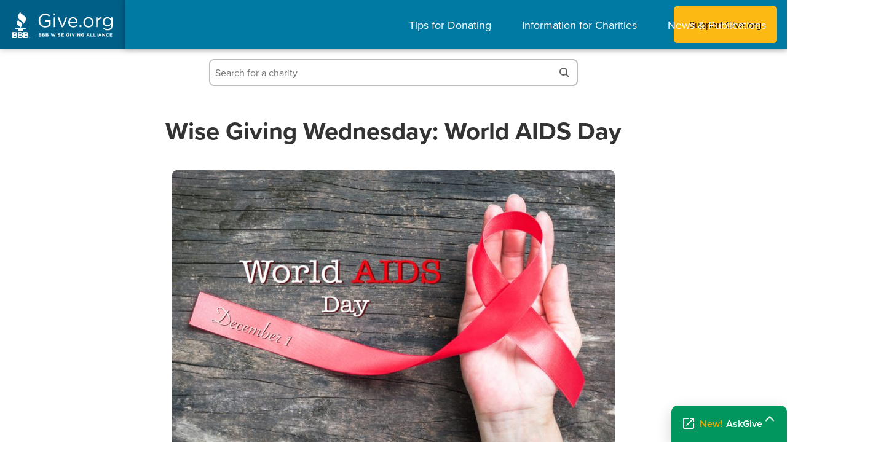

--- FILE ---
content_type: text/html; charset=UTF-8
request_url: https://give.org/news/wise-giving-wednesday-world-aids-day
body_size: 43494
content:
<!DOCTYPE html>
<html lang="en-US">
<head>
    <meta charset="UTF-8">
<script>
var gform;gform||(document.addEventListener("gform_main_scripts_loaded",function(){gform.scriptsLoaded=!0}),document.addEventListener("gform/theme/scripts_loaded",function(){gform.themeScriptsLoaded=!0}),window.addEventListener("DOMContentLoaded",function(){gform.domLoaded=!0}),gform={domLoaded:!1,scriptsLoaded:!1,themeScriptsLoaded:!1,isFormEditor:()=>"function"==typeof InitializeEditor,callIfLoaded:function(o){return!(!gform.domLoaded||!gform.scriptsLoaded||!gform.themeScriptsLoaded&&!gform.isFormEditor()||(gform.isFormEditor()&&console.warn("The use of gform.initializeOnLoaded() is deprecated in the form editor context and will be removed in Gravity Forms 3.1."),o(),0))},initializeOnLoaded:function(o){gform.callIfLoaded(o)||(document.addEventListener("gform_main_scripts_loaded",()=>{gform.scriptsLoaded=!0,gform.callIfLoaded(o)}),document.addEventListener("gform/theme/scripts_loaded",()=>{gform.themeScriptsLoaded=!0,gform.callIfLoaded(o)}),window.addEventListener("DOMContentLoaded",()=>{gform.domLoaded=!0,gform.callIfLoaded(o)}))},hooks:{action:{},filter:{}},addAction:function(o,r,e,t){gform.addHook("action",o,r,e,t)},addFilter:function(o,r,e,t){gform.addHook("filter",o,r,e,t)},doAction:function(o){gform.doHook("action",o,arguments)},applyFilters:function(o){return gform.doHook("filter",o,arguments)},removeAction:function(o,r){gform.removeHook("action",o,r)},removeFilter:function(o,r,e){gform.removeHook("filter",o,r,e)},addHook:function(o,r,e,t,n){null==gform.hooks[o][r]&&(gform.hooks[o][r]=[]);var d=gform.hooks[o][r];null==n&&(n=r+"_"+d.length),gform.hooks[o][r].push({tag:n,callable:e,priority:t=null==t?10:t})},doHook:function(r,o,e){var t;if(e=Array.prototype.slice.call(e,1),null!=gform.hooks[r][o]&&((o=gform.hooks[r][o]).sort(function(o,r){return o.priority-r.priority}),o.forEach(function(o){"function"!=typeof(t=o.callable)&&(t=window[t]),"action"==r?t.apply(null,e):e[0]=t.apply(null,e)})),"filter"==r)return e[0]},removeHook:function(o,r,t,n){var e;null!=gform.hooks[o][r]&&(e=(e=gform.hooks[o][r]).filter(function(o,r,e){return!!(null!=n&&n!=o.tag||null!=t&&t!=o.priority)}),gform.hooks[o][r]=e)}});
</script>

    <meta name="viewport" content="width=device-width, initial-scale=1">
    <meta name='robots' content='index, follow, max-image-preview:large, max-snippet:-1, max-video-preview:-1' />
    <link rel="preload" as="font" type="font/woff2" href="https://give.org/wp-content/themes/give-org-theme/fonts/ProximaNova/proxima-nova-regular.woff2" crossorigin>
    <link rel="preload" as="font" type="font/woff2" href="https://give.org/wp-content/themes/give-org-theme/fonts/ProximaNova/proxima-nova-bold.woff2" crossorigin>
    <link rel="preload" as="style" href="https://cdnjs.cloudflare.com/ajax/libs/font-awesome/6.5.0/css/all.min.css" />
    
	<!-- This site is optimized with the Yoast SEO Premium plugin v26.1 (Yoast SEO v26.3) - https://yoast.com/wordpress/plugins/seo/ -->
	<title>Wise Giving Wednesday: World AIDS Day - Give.org</title>
	<meta name="description" content="Wednesday, December 1st is World AIDS Day. According to the World Health Organization," />
	<link rel="canonical" href="https://give.org/news/wise-giving-wednesday-world-aids-day" />
	<meta property="og:locale" content="en_US" />
	<meta property="og:type" content="article" />
	<meta property="og:title" content="Wise Giving Wednesday: World AIDS Day" />
	<meta property="og:description" content="Wednesday, December 1st is World AIDS Day. According to the World Health Organization," />
	<meta property="og:url" content="https://give.org/news/wise-giving-wednesday-world-aids-day" />
	<meta property="og:site_name" content="Give.org" />
	<meta property="article:publisher" content="https://www.facebook.com/bbbwga/" />
	<meta property="og:image" content="https://give-stg.s3.amazonaws.com/wp-content/uploads/2021/12/04190449/istock-1186802220-1024x683.jpg" />
	<meta property="og:image:width" content="1024" />
	<meta property="og:image:height" content="683" />
	<meta property="og:image:type" content="image/jpeg" />
	<meta name="twitter:card" content="summary_large_image" />
	<meta name="twitter:site" content="@wisegiving" />
	<meta name="twitter:label1" content="Est. reading time" />
	<meta name="twitter:data1" content="2 minutes" />
	<script type="application/ld+json" class="yoast-schema-graph">{"@context":"https://schema.org","@graph":[{"@type":"WebPage","@id":"https://give.org/news/wise-giving-wednesday-world-aids-day","url":"https://give.org/news/wise-giving-wednesday-world-aids-day","name":"Wise Giving Wednesday: World AIDS Day - Give.org","isPartOf":{"@id":"https://give.org/#website"},"primaryImageOfPage":{"@id":"https://give.org/news/wise-giving-wednesday-world-aids-day#primaryimage"},"image":{"@id":"https://give.org/news/wise-giving-wednesday-world-aids-day#primaryimage"},"thumbnailUrl":"https://give-stg.s3.amazonaws.com/wp-content/uploads/2021/12/04190449/istock-1186802220.jpg","datePublished":"2021-12-01T05:00:00+00:00","description":"Wednesday, December 1st is World AIDS Day. According to the World Health Organization,","breadcrumb":{"@id":"https://give.org/news/wise-giving-wednesday-world-aids-day#breadcrumb"},"inLanguage":"en-US","potentialAction":[{"@type":"ReadAction","target":["https://give.org/news/wise-giving-wednesday-world-aids-day"]}],"video":[{"@id":"https://give.org/news/wise-giving-wednesday-world-aids-day#video"}]},{"@type":"ImageObject","inLanguage":"en-US","@id":"https://give.org/news/wise-giving-wednesday-world-aids-day#primaryimage","url":"https://give-stg.s3.amazonaws.com/wp-content/uploads/2021/12/04190449/istock-1186802220.jpg","contentUrl":"https://give-stg.s3.amazonaws.com/wp-content/uploads/2021/12/04190449/istock-1186802220.jpg","width":2121,"height":1414},{"@type":"BreadcrumbList","@id":"https://give.org/news/wise-giving-wednesday-world-aids-day#breadcrumb","itemListElement":[{"@type":"ListItem","position":1,"name":"Home","item":"https://give.org/"},{"@type":"ListItem","position":2,"name":"News","item":"https://give.org/news"},{"@type":"ListItem","position":3,"name":"Wise Giving Wednesday: World AIDS Day"}]},{"@type":"WebSite","@id":"https://give.org/#website","url":"https://give.org/","name":"Give.org","description":"","publisher":{"@id":"https://give.org/#organization"},"potentialAction":[{"@type":"SearchAction","target":{"@type":"EntryPoint","urlTemplate":"https://give.org/?s={search_term_string}"},"query-input":{"@type":"PropertyValueSpecification","valueRequired":true,"valueName":"search_term_string"}}],"inLanguage":"en-US"},{"@type":"Organization","@id":"https://give.org/#organization","name":"Give.org","url":"https://give.org/","logo":{"@type":"ImageObject","inLanguage":"en-US","@id":"https://give.org/#/schema/logo/image/","url":"https://give-prod.s3.amazonaws.com/wp-content/uploads/2025/08/12104508/give-org_white.png","contentUrl":"https://give-prod.s3.amazonaws.com/wp-content/uploads/2025/08/12104508/give-org_white.png","width":2084,"height":539,"caption":"Give.org"},"image":{"@id":"https://give.org/#/schema/logo/image/"},"sameAs":["https://www.facebook.com/bbbwga/","https://x.com/wisegiving","https://www.youtube.com/channel/UCxK66eTWA00R9qVk-5SfZyw"]},{"@type":"VideoObject","@id":"https://give.org/news/wise-giving-wednesday-world-aids-day#video","name":"Wise Giving Wednesday: World AIDS Day - Give.org","isPartOf":{"@id":"https://give.org/news/wise-giving-wednesday-world-aids-day"},"thumbnailUrl":"https://give-prod.s3.amazonaws.com/wp-content/uploads/2021/12/14093712/syp6rjxiyw.jpg","description":"Wednesday, December 1st is World AIDS Day. According to the World Health Organization,","uploadDate":"2021-12-01T00:00:00+00:00","width":480,"height":270,"embedUrl":"https://www.youtube.com/embed/-syP6RJxiyw","duration":"PT3M12S","isFamilyFriendly":true,"inLanguage":"en-US"}]}</script>
	<meta property="og:video" content="https://www.youtube.com/embed/-syP6RJxiyw" />
	<meta property="og:video:type" content="text/html" />
	<meta property="og:video:duration" content="192" />
	<meta property="og:video:width" content="480" />
	<meta property="og:video:height" content="270" />
	<meta property="ya:ovs:adult" content="false" />
	<meta property="ya:ovs:upload_date" content="2021-12-01T05:00:00+00:00" />
	<meta property="ya:ovs:allow_embed" content="true" />
	<!-- / Yoast SEO Premium plugin. -->


<link rel='dns-prefetch' href='//static.addtoany.com' />
<link rel='dns-prefetch' href='//www.googletagmanager.com' />
<link rel="alternate" type="application/rss+xml" title="Give.org &raquo; Feed" href="https://give.org/feed" />
<link rel="alternate" type="application/rss+xml" title="Give.org &raquo; Comments Feed" href="https://give.org/comments/feed" />
<link rel="alternate" title="oEmbed (JSON)" type="application/json+oembed" href="https://give.org/wp-json/oembed/1.0/embed?url=https%3A%2F%2Fgive.org%2Fnews%2Fwise-giving-wednesday-world-aids-day" />
<link rel="alternate" title="oEmbed (XML)" type="text/xml+oembed" href="https://give.org/wp-json/oembed/1.0/embed?url=https%3A%2F%2Fgive.org%2Fnews%2Fwise-giving-wednesday-world-aids-day&#038;format=xml" />
<style id='wp-img-auto-sizes-contain-inline-css'>
img:is([sizes=auto i],[sizes^="auto," i]){contain-intrinsic-size:3000px 1500px}
/*# sourceURL=wp-img-auto-sizes-contain-inline-css */
</style>
<style id='wp-emoji-styles-inline-css'>

	img.wp-smiley, img.emoji {
		display: inline !important;
		border: none !important;
		box-shadow: none !important;
		height: 1em !important;
		width: 1em !important;
		margin: 0 0.07em !important;
		vertical-align: -0.1em !important;
		background: none !important;
		padding: 0 !important;
	}
/*# sourceURL=wp-emoji-styles-inline-css */
</style>
<link rel='stylesheet' id='proxima-fonts-css' href='https://give.org/wp-content/themes/give-org-theme/fonts/proxima-fonts.css?ver=6.9' media='all' />
<link rel='stylesheet' id='twentytwentyfive-style-css' href='https://give.org/wp-content/themes/twentytwentyfive/style.css?ver=1.0' media='all' />
<link rel='stylesheet' id='child-style-css' href='https://give.org/wp-content/themes/give-org-theme/style.css?ver=6.9' media='all' />
<link rel='stylesheet' id='give-org-navigation-header-style-css' href='https://give.org/wp-content/plugins/give-org-custom-features/blocks/navigation-header/style.css?ver=1767637955' media='all' />
<link rel='stylesheet' id='give-charity-search-bar-css' href='https://give.org/wp-content/themes/give-org-theme/assets/css/charity-search-bar.css?ver=1767637955' media='all' />
<link rel='stylesheet' id='addtoany-css' href='https://give.org/wp-content/plugins/add-to-any/addtoany.min.css?ver=1.16' media='all' />
<script id="addtoany-core-js-before">
window.a2a_config=window.a2a_config||{};a2a_config.callbacks=[];a2a_config.overlays=[];a2a_config.templates={};

//# sourceURL=addtoany-core-js-before
</script>
<script defer src="https://static.addtoany.com/menu/page.js" id="addtoany-core-js"></script>
<script src="https://give.org/wp-includes/js/jquery/jquery.min.js?ver=3.7.1" id="jquery-core-js"></script>
<script src="https://give.org/wp-includes/js/jquery/jquery-migrate.min.js?ver=3.4.1" id="jquery-migrate-js"></script>
<script defer src="https://give.org/wp-content/plugins/add-to-any/addtoany.min.js?ver=1.1" id="addtoany-jquery-js"></script>

<!-- Google tag (gtag.js) snippet added by Site Kit -->
<!-- Google Analytics snippet added by Site Kit -->
<script src="https://www.googletagmanager.com/gtag/js?id=G-9DH0STT8BN" id="google_gtagjs-js" async></script>
<script id="google_gtagjs-js-after">
window.dataLayer = window.dataLayer || [];function gtag(){dataLayer.push(arguments);}
gtag("set","linker",{"domains":["give.org"]});
gtag("js", new Date());
gtag("set", "developer_id.dZTNiMT", true);
gtag("config", "G-9DH0STT8BN");
 window._googlesitekit = window._googlesitekit || {}; window._googlesitekit.throttledEvents = []; window._googlesitekit.gtagEvent = (name, data) => { var key = JSON.stringify( { name, data } ); if ( !! window._googlesitekit.throttledEvents[ key ] ) { return; } window._googlesitekit.throttledEvents[ key ] = true; setTimeout( () => { delete window._googlesitekit.throttledEvents[ key ]; }, 5 ); gtag( "event", name, { ...data, event_source: "site-kit" } ); }; 
//# sourceURL=google_gtagjs-js-after
</script>
<link rel="https://api.w.org/" href="https://give.org/wp-json/" /><link rel="EditURI" type="application/rsd+xml" title="RSD" href="https://give.org/xmlrpc.php?rsd" />
<meta name="generator" content="WordPress 6.9" />
<link rel='shortlink' href='https://give.org/?p=25196' />
<meta name="generator" content="Site Kit by Google 1.165.0" /><script>
			document.addEventListener( "DOMContentLoaded", function() {
				var div, i,
					youtubePlayers = document.getElementsByClassName( "video-seo-youtube-player" );
				for ( i = 0; i < youtubePlayers.length; i++ ) {
					div = document.createElement( "div" );
					div.className = "video-seo-youtube-embed-loader";
					div.setAttribute( "data-id", youtubePlayers[ i ].dataset.id );
					div.setAttribute( "tabindex", "0" );
					div.setAttribute( "role", "button" );
					div.setAttribute(
						"aria-label", "Load YouTube video"
					);
					div.innerHTML = videoSEOGenerateYouTubeThumbnail( youtubePlayers[ i ].dataset.id );
					div.addEventListener( "click", videoSEOGenerateYouTubeIframe );
					div.addEventListener( "keydown", videoSEOYouTubeThumbnailHandleKeydown );
					div.addEventListener( "keyup", videoSEOYouTubeThumbnailHandleKeyup );
					youtubePlayers[ i ].appendChild( div );
				}
			} );

			function videoSEOGenerateYouTubeThumbnail( id ) {
				var thumbnail = '<picture class="video-seo-youtube-picture">\n' +
					'<source class="video-seo-source-to-maybe-replace" media="(min-width: 801px)" srcset="https://i.ytimg.com/vi/' + id + '/maxresdefault.jpg" >\n' +
					'<source class="video-seo-source-hq" media="(max-width: 800px)" srcset="https://i.ytimg.com/vi/' + id + '/hqdefault.jpg">\n' +
					'<img onload="videoSEOMaybeReplaceMaxResSourceWithHqSource( event );" src="https://i.ytimg.com/vi/' + id + '/hqdefault.jpg" width="480" height="360" loading="eager" alt="">\n' +
					'</picture>\n',
					play = '<div class="video-seo-youtube-player-play"></div>';
				return thumbnail.replace( "ID", id ) + play;
			}

			function videoSEOMaybeReplaceMaxResSourceWithHqSource( event ) {
				var sourceMaxRes,
					sourceHighQuality,
					loadedThumbnail = event.target,
					parent = loadedThumbnail.parentNode;

				if ( loadedThumbnail.naturalWidth < 150 ) {
					sourceMaxRes = parent.querySelector(".video-seo-source-to-maybe-replace");
					sourceHighQuality = parent.querySelector(".video-seo-source-hq");
					sourceMaxRes.srcset = sourceHighQuality.srcset;
					parent.className = "video-seo-youtube-picture video-seo-youtube-picture-replaced-srcset";
				}
			}

			function videoSEOYouTubeThumbnailHandleKeydown( event ) {
				if ( event.keyCode !== 13 && event.keyCode !== 32 ) {
					return;
				}

				if ( event.keyCode === 13 ) {
					videoSEOGenerateYouTubeIframe( event );
				}

				if ( event.keyCode === 32 ) {
					event.preventDefault();
				}
			}

			function videoSEOYouTubeThumbnailHandleKeyup( event ) {
				if ( event.keyCode !== 32 ) {
					return;
				}

				videoSEOGenerateYouTubeIframe( event );
			}

			function videoSEOGenerateYouTubeIframe( event ) {
				var el = ( event.type === "click" ) ? this : event.target,
					iframe = document.createElement( "iframe" );

				iframe.setAttribute( "src", "https://www.youtube.com/embed/" + el.dataset.id + "?autoplay=1&enablejsapi=1&origin=https%3A%2F%2Fgive.org" );
				iframe.setAttribute( "frameborder", "0" );
				iframe.setAttribute( "allowfullscreen", "1" );
				iframe.setAttribute( "allow", "accelerometer; autoplay; clipboard-write; encrypted-media; gyroscope; picture-in-picture" );
				el.parentNode.replaceChild( iframe, el );
			}
		</script><style class='wp-fonts-local'>
@font-face{font-family:Manrope;font-style:normal;font-weight:200 800;font-display:fallback;src:url('https://give.org/wp-content/themes/twentytwentyfive/assets/fonts/manrope/Manrope-VariableFont_wght.woff2') format('woff2');}
@font-face{font-family:"Fira Code";font-style:normal;font-weight:300 700;font-display:fallback;src:url('https://give.org/wp-content/themes/twentytwentyfive/assets/fonts/fira-code/FiraCode-VariableFont_wght.woff2') format('woff2');}
</style>
<link rel="icon" href="https://give-stg.s3.amazonaws.com/wp-content/uploads/2025/10/01110148/giveorg-128x150.png" sizes="32x32" />
<link rel="icon" href="https://give-stg.s3.amazonaws.com/wp-content/uploads/2025/10/01110148/giveorg.png" sizes="192x192" />
<link rel="apple-touch-icon" href="https://give-stg.s3.amazonaws.com/wp-content/uploads/2025/10/01110148/giveorg.png" />
<meta name="msapplication-TileImage" content="https://give-stg.s3.amazonaws.com/wp-content/uploads/2025/10/01110148/giveorg.png" />
</head>

<body class="wp-singular news-template-default single single-news postid-25196 wp-custom-logo wp-embed-responsive wp-theme-twentytwentyfive wp-child-theme-give-org-theme">

<!-- Navigation Header -->
<header class="wp-block-template-part"><div class="give-org-navigation-header wp-block-give-org-navigation-header">
    <a href="https://give.org/" class="give-org-nav-logo-link"><img decoding="async" src="https://give-prod.s3.amazonaws.com/wp-content/uploads/2025/08/12104508/give-org_white.png" alt="Give.org logo" class="give-org-nav-logo-preview" width="256px" height="90px" /></a>
    <!-- Desktop navigation container -->
    <div class="give-org-nav-desktop-container">
        <nav class="give-org-nav-menu" role="navigation" aria-label="Main navigation">
            <ul class="wp-block-navigation wp-block-navigation__container">
                                    <li class="wp-block-navigation-item has-child wp-block-navigation-submenu"><a class="wp-block-navigation-item__content" href="#"><span class="wp-block-navigation-item__label">Tips for Donating</span></a><ul class="wp-block-navigation__submenu-container wp-block-navigation-submenu"><li class=" wp-block-navigation-item wp-block-navigation-link"><a class="wp-block-navigation-item__content" href="/tips-for-donors"><span class="wp-block-navigation-item__label">Giving Tips</span></a></li><li class=" wp-block-navigation-item wp-block-navigation-link"><a class="wp-block-navigation-item__content" href="/causes"><span class="wp-block-navigation-item__label">Find a Charity for Your Cause</span></a></li><li class=" wp-block-navigation-item wp-block-navigation-link"><a class="wp-block-navigation-item__content" href="/national-charity-reviews"><span class="wp-block-navigation-item__label">Alphabetical List of Charities</span></a></li><li class=" wp-block-navigation-item wp-block-navigation-link"><a class="wp-block-navigation-item__content" href="/local-BBB-charity-reviews"><span class="wp-block-navigation-item__label">Local Charity Reviews</span></a></li><li class=" wp-block-navigation-item wp-block-navigation-link"><a class="wp-block-navigation-item__content" href="/ways-to-support-charities"><span class="wp-block-navigation-item__label">Ways to Support Charities</span></a></li><li class=" wp-block-navigation-item wp-block-navigation-link"><a class="wp-block-navigation-item__content" href="https://givesafely.io/" target="_blank"><span class="wp-block-navigation-item__label">Donate via GiveSafely</span></a></li></ul></li>                                    <li class="wp-block-navigation-item has-child wp-block-navigation-submenu"><a class="wp-block-navigation-item__content" href="#"><span class="wp-block-navigation-item__label">Information for Charities</span></a><ul class="wp-block-navigation__submenu-container wp-block-navigation-submenu"><li class=" wp-block-navigation-item wp-block-navigation-link"><a class="wp-block-navigation-item__content" href="/enrollment-form"><span class="wp-block-navigation-item__label">Enroll Your Charity</span></a></li><li class=" wp-block-navigation-item wp-block-navigation-link"><a class="wp-block-navigation-item__content" href="/accreditation-process"><span class="wp-block-navigation-item__label">Our Accreditation Process</span></a></li><li class=" wp-block-navigation-item wp-block-navigation-link"><a class="wp-block-navigation-item__content" href="/additional-charity-guidance"><span class="wp-block-navigation-item__label">Additional Charity Guidance</span></a></li><li class=" wp-block-navigation-item wp-block-navigation-link"><a class="wp-block-navigation-item__content" href="/bbb-standards-for-charity-accountability"><span class="wp-block-navigation-item__label">Standards for Charity Accountability</span></a></li><li class=" wp-block-navigation-item wp-block-navigation-link"><a class="wp-block-navigation-item__content" href="/national-charity-seal-participant"><span class="wp-block-navigation-item__label">National Sealholders Charity List</span></a></li><li class=" wp-block-navigation-item wp-block-navigation-link"><a class="wp-block-navigation-item__content" href="/about-charity-seal-licensing"><span class="wp-block-navigation-item__label">Seal Licensing</span></a></li><li class=" wp-block-navigation-item wp-block-navigation-link"><a class="wp-block-navigation-item__content" href="/why-charities-should-disclose"><span class="wp-block-navigation-item__label">Why Charities Should Disclose</span></a></li></ul></li>                                    <li class="wp-block-navigation-item has-child wp-block-navigation-submenu"><a class="wp-block-navigation-item__content" href="#"><span class="wp-block-navigation-item__label">News &amp; Publications</span></a><ul class="wp-block-navigation__submenu-container wp-block-navigation-submenu"><li class=" wp-block-navigation-item wp-block-navigation-link"><a class="wp-block-navigation-item__content" href="/newsletter-sign-up"><span class="wp-block-navigation-item__label">Newsletter Signup</span></a></li><li class=" wp-block-navigation-item wp-block-navigation-link"><a class="wp-block-navigation-item__content" href="/news"><span class="wp-block-navigation-item__label">Latest News</span></a></li><li class=" wp-block-navigation-item wp-block-navigation-link"><a class="wp-block-navigation-item__content" href="/news?format=video,podcast"><span class="wp-block-navigation-item__label">Video Library</span></a></li><li class=" wp-block-navigation-item wp-block-navigation-link"><a class="wp-block-navigation-item__content" href="/wise-giving-guide/"><span class="wp-block-navigation-item__label">Wise Giving Guide</span></a></li><li class=" wp-block-navigation-item wp-block-navigation-link"><a class="wp-block-navigation-item__content" href="/the-heart-of-giving-podcast"><span class="wp-block-navigation-item__label">Heart of Giving Podcast</span></a></li><li class=" wp-block-navigation-item wp-block-navigation-link"><a class="wp-block-navigation-item__content" href="/donor-trust-report"><span class="wp-block-navigation-item__label">Donor Trust Report</span></a></li></ul></li>                                    <li class="wp-block-navigation-item has-child wp-block-navigation-submenu"><a class="wp-block-navigation-item__content" href="#"><span class="wp-block-navigation-item__label">Who We Are</span></a><ul class="wp-block-navigation__submenu-container wp-block-navigation-submenu"><li class=" wp-block-navigation-item wp-block-navigation-link"><a class="wp-block-navigation-item__content" href="/about-us"><span class="wp-block-navigation-item__label">About Us</span></a></li><li class=" wp-block-navigation-item wp-block-navigation-link"><a class="wp-block-navigation-item__content" href="/about-us/our-mission"><span class="wp-block-navigation-item__label">Our Mission</span></a></li><li class=" wp-block-navigation-item wp-block-navigation-link"><a class="wp-block-navigation-item__content" href="/about-us/board-and-staff"><span class="wp-block-navigation-item__label">Board &amp; Staff</span></a></li><li class=" wp-block-navigation-item wp-block-navigation-link"><a class="wp-block-navigation-item__content" href="/about-us/annual-reports"><span class="wp-block-navigation-item__label">Financials</span></a></li><li class=" wp-block-navigation-item wp-block-navigation-link"><a class="wp-block-navigation-item__content" href="/about-us/contact-us"><span class="wp-block-navigation-item__label">Contact Us</span></a></li></ul></li>                            </ul>
        </nav>
        <a href="/donate" class="give-org-nav-cta-button">Support Give.org</a>    </div>

    <div class="give-org-nav-mobile-container">
    <!-- Mobile CTA (shows before hamburger on mobile) -->
    <div class="give-org-nav-mobile-cta">
        <a href="/donate" class="give-org-nav-cta-button">Support Give.org</a>    </div>
    <!-- Mobile hamburger menu -->
        <button class="give-org-nav-hamburger" aria-expanded="false" aria-controls="mobile-nav-menu" aria-label="Toggle navigation menu">
            <svg class="give-org-nav-hamburger-icon" xmlns="http://www.w3.org/2000/svg" width="35" height="30" viewBox="0 0 35 30" fill="none"><path d="M1.25 5.5102H33.75C34.4404 5.5102 35 4.96202 35 4.28571V1.22449C35 0.548189 34.4404 0 33.75 0H1.25C0.559609 0 0 0.548189 0 1.22449V4.28571C0 4.96202 0.559609 5.5102 1.25 5.5102ZM1.25 17.7551H33.75C34.4404 17.7551 35 17.2069 35 16.5306V13.4694C35 12.7931 34.4404 12.2449 33.75 12.2449H1.25C0.559609 12.2449 0 12.7931 0 13.4694V16.5306C0 17.2069 0.559609 17.7551 1.25 17.7551ZM1.25 30H33.75C34.4404 30 35 29.4518 35 28.7755V25.7143C35 25.038 34.4404 24.4898 33.75 24.4898H1.25C0.559609 24.4898 0 25.038 0 25.7143V28.7755C0 29.4518 0.559609 30 1.25 30Z" fill="#F3E7A0"></path></svg>
        </button>

        <nav class="give-org-nav-mobile-menu" id="mobile-nav-menu" role="navigation" aria-label="Main navigation" aria-hidden="true">
            <ul class="wp-block-navigation wp-block-navigation__container">
                                    <li class="wp-block-navigation-item has-child wp-block-navigation-submenu"><a class="wp-block-navigation-item__content" href="#"><span class="wp-block-navigation-item__label">Tips for Donating</span></a><ul class="wp-block-navigation__submenu-container wp-block-navigation-submenu"><li class=" wp-block-navigation-item wp-block-navigation-link"><a class="wp-block-navigation-item__content" href="/tips-for-donors"><span class="wp-block-navigation-item__label">Giving Tips</span></a></li><li class=" wp-block-navigation-item wp-block-navigation-link"><a class="wp-block-navigation-item__content" href="/causes"><span class="wp-block-navigation-item__label">Find a Charity for Your Cause</span></a></li><li class=" wp-block-navigation-item wp-block-navigation-link"><a class="wp-block-navigation-item__content" href="/national-charity-reviews"><span class="wp-block-navigation-item__label">Alphabetical List of Charities</span></a></li><li class=" wp-block-navigation-item wp-block-navigation-link"><a class="wp-block-navigation-item__content" href="/local-BBB-charity-reviews"><span class="wp-block-navigation-item__label">Local Charity Reviews</span></a></li><li class=" wp-block-navigation-item wp-block-navigation-link"><a class="wp-block-navigation-item__content" href="/ways-to-support-charities"><span class="wp-block-navigation-item__label">Ways to Support Charities</span></a></li><li class=" wp-block-navigation-item wp-block-navigation-link"><a class="wp-block-navigation-item__content" href="https://givesafely.io/" target="_blank"><span class="wp-block-navigation-item__label">Donate via GiveSafely</span></a></li></ul></li>                                    <li class="wp-block-navigation-item has-child wp-block-navigation-submenu"><a class="wp-block-navigation-item__content" href="#"><span class="wp-block-navigation-item__label">Information for Charities</span></a><ul class="wp-block-navigation__submenu-container wp-block-navigation-submenu"><li class=" wp-block-navigation-item wp-block-navigation-link"><a class="wp-block-navigation-item__content" href="/enrollment-form"><span class="wp-block-navigation-item__label">Enroll Your Charity</span></a></li><li class=" wp-block-navigation-item wp-block-navigation-link"><a class="wp-block-navigation-item__content" href="/accreditation-process"><span class="wp-block-navigation-item__label">Our Accreditation Process</span></a></li><li class=" wp-block-navigation-item wp-block-navigation-link"><a class="wp-block-navigation-item__content" href="/additional-charity-guidance"><span class="wp-block-navigation-item__label">Additional Charity Guidance</span></a></li><li class=" wp-block-navigation-item wp-block-navigation-link"><a class="wp-block-navigation-item__content" href="/bbb-standards-for-charity-accountability"><span class="wp-block-navigation-item__label">Standards for Charity Accountability</span></a></li><li class=" wp-block-navigation-item wp-block-navigation-link"><a class="wp-block-navigation-item__content" href="/national-charity-seal-participant"><span class="wp-block-navigation-item__label">National Sealholders Charity List</span></a></li><li class=" wp-block-navigation-item wp-block-navigation-link"><a class="wp-block-navigation-item__content" href="/about-charity-seal-licensing"><span class="wp-block-navigation-item__label">Seal Licensing</span></a></li><li class=" wp-block-navigation-item wp-block-navigation-link"><a class="wp-block-navigation-item__content" href="/why-charities-should-disclose"><span class="wp-block-navigation-item__label">Why Charities Should Disclose</span></a></li></ul></li>                                    <li class="wp-block-navigation-item has-child wp-block-navigation-submenu"><a class="wp-block-navigation-item__content" href="#"><span class="wp-block-navigation-item__label">News &amp; Publications</span></a><ul class="wp-block-navigation__submenu-container wp-block-navigation-submenu"><li class=" wp-block-navigation-item wp-block-navigation-link"><a class="wp-block-navigation-item__content" href="/newsletter-sign-up"><span class="wp-block-navigation-item__label">Newsletter Signup</span></a></li><li class=" wp-block-navigation-item wp-block-navigation-link"><a class="wp-block-navigation-item__content" href="/news"><span class="wp-block-navigation-item__label">Latest News</span></a></li><li class=" wp-block-navigation-item wp-block-navigation-link"><a class="wp-block-navigation-item__content" href="/news?format=video,podcast"><span class="wp-block-navigation-item__label">Video Library</span></a></li><li class=" wp-block-navigation-item wp-block-navigation-link"><a class="wp-block-navigation-item__content" href="/wise-giving-guide/"><span class="wp-block-navigation-item__label">Wise Giving Guide</span></a></li><li class=" wp-block-navigation-item wp-block-navigation-link"><a class="wp-block-navigation-item__content" href="/the-heart-of-giving-podcast"><span class="wp-block-navigation-item__label">Heart of Giving Podcast</span></a></li><li class=" wp-block-navigation-item wp-block-navigation-link"><a class="wp-block-navigation-item__content" href="/donor-trust-report"><span class="wp-block-navigation-item__label">Donor Trust Report</span></a></li></ul></li>                                    <li class="wp-block-navigation-item has-child wp-block-navigation-submenu"><a class="wp-block-navigation-item__content" href="#"><span class="wp-block-navigation-item__label">Who We Are</span></a><ul class="wp-block-navigation__submenu-container wp-block-navigation-submenu"><li class=" wp-block-navigation-item wp-block-navigation-link"><a class="wp-block-navigation-item__content" href="/about-us"><span class="wp-block-navigation-item__label">About Us</span></a></li><li class=" wp-block-navigation-item wp-block-navigation-link"><a class="wp-block-navigation-item__content" href="/about-us/our-mission"><span class="wp-block-navigation-item__label">Our Mission</span></a></li><li class=" wp-block-navigation-item wp-block-navigation-link"><a class="wp-block-navigation-item__content" href="/about-us/board-and-staff"><span class="wp-block-navigation-item__label">Board &amp; Staff</span></a></li><li class=" wp-block-navigation-item wp-block-navigation-link"><a class="wp-block-navigation-item__content" href="/about-us/annual-reports"><span class="wp-block-navigation-item__label">Financials</span></a></li><li class=" wp-block-navigation-item wp-block-navigation-link"><a class="wp-block-navigation-item__content" href="/about-us/contact-us"><span class="wp-block-navigation-item__label">Contact Us</span></a></li></ul></li>                            </ul>
        </nav>
    </div>
</div>

<script>
(function() {
    // Mobile menu functionality
    document.addEventListener('DOMContentLoaded', function() {
        const hamburger = document.querySelector('.give-org-nav-hamburger');
        const mobileMenu = document.querySelector('.give-org-nav-mobile-menu');

        if (hamburger && mobileMenu) {
            hamburger.addEventListener('click', function() {
                const isExpanded = hamburger.getAttribute('aria-expanded') === 'true';

                hamburger.setAttribute('aria-expanded', !isExpanded);
                mobileMenu.setAttribute('aria-hidden', isExpanded);
                mobileMenu.classList.toggle('is-open');
                document.body.classList.toggle('mobile-nav-open');
            });
        }

        // Mobile dropdown functionality
        const mobileDropdownParents = mobileMenu?.querySelectorAll('.has-child > .wp-block-navigation-item__content');

        mobileDropdownParents?.forEach(parent => {
            parent.addEventListener('click', function(e) {
                e.preventDefault();
                const alreadyOpen = mobileMenu.querySelectorAll('ul.is-open');
                if (!alreadyOpen.length) { // No submenus open
                    const submenu = this.nextElementSibling; // Get sibling of event.currentTarget
                    const parentItem = this.parentElement;
                    parentItem.classList.toggle('is-open');
                    submenu.classList.toggle('is-open');
                    return;
                }
                for (const submenu of alreadyOpen) {
                    const parentItem = submenu.parentElement;
                    const trigger = submenu.previousSibling
                    if (trigger === e.currentTarget) {
                        submenu.classList.toggle('is-open');
                        parentItem.classList.toggle('is-open');
                        return;
                    } else {
                        submenu.classList.remove('is-open')
                        parentItem.classList.remove('is-open')
                    }
                }
                const submenu = this.nextElementSibling; // Get sibling of event.currentTarget
                const parentItem = this.parentElement;
                parentItem.classList.toggle('is-open');
                submenu.classList.toggle('is-open');
            });
        });

        // Close mobile menu when clicking outside
        document.addEventListener('click', function(e) {
            if (mobileMenu) {
                if (mobileMenu.classList.contains('is-open')) {
                    if (!e.target.closest('.give-org-nav-mobile-container')) {
                        hamburger.setAttribute('aria-expanded', 'false');
                        mobileMenu.setAttribute('aria-hidden', 'true');
                        mobileMenu.classList.remove('is-open');
                        document.body.classList.remove('mobile-nav-open');
                    }
                }
            }
        });


        // Handle escape key
        document.addEventListener('keydown', function(e) {
            if (e.key === 'Escape') {
                if (mobileMenu) {
                    if (mobileMenu.classList.contains('is-open')) {
                        hamburger.setAttribute('aria-expanded', 'false');
                        mobileMenu.setAttribute('aria-hidden', 'true');
                        mobileMenu.classList.remove('is-open');
                        document.body.classList.remove('mobile-nav-open');
                        hamburger.focus();
                    }
                }
            }
        });

        // Handle desktop parent item clicks (href="#")
        const desktopParents = document.querySelectorAll('.give-org-nav-desktop-container .wp-block-navigation-item__content[href="#"]');
        desktopParents.forEach(parent => {
            parent.addEventListener('click', function(e) {
                e.preventDefault();
                // Desktop uses hover, but this prevents accidental navigation if clicked
            });
        });


    });
})();
</script>
</header>    <aside class="search-form-container">
        <form class="give-search-form" method="get" action="https://give.org/search">
            <link href="https://cdnjs.cloudflare.com/ajax/libs/font-awesome/6.5.0/css/all.min.css" media="all" rel="stylesheet" type="text/css" />
            <div class="give-search-bar">
                <input name="term"
                    type="text"
                    id="charity-search-box"
                    value=""
                    placeholder="Search for a charity" />
                <button type="submit" id="charity-search-submit" aria-label="Search">
                    <i class="fa fa-search"></i>
                </button>
            </div>
                                            </form>
    </aside>

<main class="wp-block-group single-news-main" style="margin-top:var(--wp--preset--spacing--60)">
    <div class="wp-block-group__inner-container">

                                    <article id="post-25196" class="single-news-article post-25196 news type-news status-publish has-post-thumbnail hentry category-wise-giving-wednesday news_categories-article">

                    <!-- Post Header -->
                    <header class="single-news-header">
                        <h1 class="single-news-title">Wise Giving Wednesday: World AIDS Day</h1>
                    </header>

                    <!-- Featured Image -->
                                            <div class="single-news-featured-image">
                            <img width="720" height="480" src="https://give-stg.s3.amazonaws.com/wp-content/uploads/2021/12/04190449/istock-1186802220-1024x683.jpg" class="attachment-large size-large wp-post-image" alt="" decoding="async" fetchpriority="high" srcset="https://give-stg.s3.amazonaws.com/wp-content/uploads/2021/12/04190449/istock-1186802220-1024x683.jpg 1024w, https://give-stg.s3.amazonaws.com/wp-content/uploads/2021/12/04190449/istock-1186802220-300x200.jpg 300w, https://give-stg.s3.amazonaws.com/wp-content/uploads/2021/12/04190449/istock-1186802220-768x512.jpg 768w, https://give-stg.s3.amazonaws.com/wp-content/uploads/2021/12/04190449/istock-1186802220-1536x1024.jpg 1536w, https://give-stg.s3.amazonaws.com/wp-content/uploads/2021/12/04190449/istock-1186802220-2048x1365.jpg 2048w" sizes="(max-width: 720px) 100vw, 720px" />                        </div>
                        <div class="single-news-date-wrapper">
                            <time datetime="2021-12-01T00:00:00-05:00" class="single-news-date">
                                <img src="https://give.org/wp-content/themes/give-org-theme/img/calendar.png" alt="Calendar" class="calendar-icon" /> December 1, 2021                            </time>
                            <div class="single-news-share">
                                <div class="a2a_kit a2a_kit_size_24 addtoany_list" data-a2a-url="https://give.org/news/wise-giving-wednesday-world-aids-day" data-a2a-title="Wise Giving Wednesday: World AIDS Day"><a class="a2a_button_linkedin" href="https://www.addtoany.com/add_to/linkedin?linkurl=https%3A%2F%2Fgive.org%2Fnews%2Fwise-giving-wednesday-world-aids-day&amp;linkname=Wise%20Giving%20Wednesday%3A%20World%20AIDS%20Day" title="LinkedIn" rel="nofollow noopener" target="_blank"></a><a class="a2a_button_facebook" href="https://www.addtoany.com/add_to/facebook?linkurl=https%3A%2F%2Fgive.org%2Fnews%2Fwise-giving-wednesday-world-aids-day&amp;linkname=Wise%20Giving%20Wednesday%3A%20World%20AIDS%20Day" title="Facebook" rel="nofollow noopener" target="_blank"></a><a class="a2a_button_x" href="https://www.addtoany.com/add_to/x?linkurl=https%3A%2F%2Fgive.org%2Fnews%2Fwise-giving-wednesday-world-aids-day&amp;linkname=Wise%20Giving%20Wednesday%3A%20World%20AIDS%20Day" title="X" rel="nofollow noopener" target="_blank"></a><a class="a2a_button_email" href="https://www.addtoany.com/add_to/email?linkurl=https%3A%2F%2Fgive.org%2Fnews%2Fwise-giving-wednesday-world-aids-day&amp;linkname=Wise%20Giving%20Wednesday%3A%20World%20AIDS%20Day" title="Email" rel="nofollow noopener" target="_blank"></a><a class="a2a_dd addtoany_share_save addtoany_share" href="https://www.addtoany.com/share"></a></div>                            </div>
                        </div>
                    
                    <!-- Post Content -->
                                            <div class="single-news-content">
                            </p>
<hr />
<p> </p>
<p>Wednesday, December 1st is World AIDS Day. According to the <a href="https://www.who.int/campaigns/world-aids-day/world-aids-day-2021" target="_blank" rel="noopener noreferrer" data-auth="NotApplicable" data-linkindex="3">World Health Organization</a>, the UN agency dedicated to global health and safety, in 2020, there were over 37 million people living with AIDS throughout the world and 680,000 people died from HIV-related causes. However, about 73% of people living with HIV received lifelong antiretroviral therapy in 2020. This year’s theme for World AIDS Day is to “End inequalities: End AIDS” by reaching people who do not have access to needed HIV services.</p>
<p>Since World AIDS Day was first observed in 1988 it has sought to bring more attention to the HIV epidemic and encourage others to take steps to improve responses and work towards eventually ending this disease. Some will recognize this day by wearing a red HIV awareness ribbon. The U.S. <a href="https://www.cdc.gov/" target="_blank" rel="noopener noreferrer" data-auth="NotApplicable" data-linkindex="4">Center for Disease Control and Prevention</a> has produced a <a href="https://www.cdc.gov/worldaidsday/index.html" target="_blank" rel="noopener noreferrer" data-auth="NotApplicable" data-linkindex="5">digital toolkit</a> for World AIDS Day to help create messaging on HIV issues.</p>
<p>For those seeking to honor this day by donating to a charity addressing HIV related issues, BBB Wise Giving Alliance provides the following listing of charities that are BBB Accredited (i.e., that meet the 20 BBB Standards for Charity Accountability.)  </p>
<p><a href="https://give.org/charity-reviews/national/Health/Aid-for-AIDS-International-in-New-York-ny-1098" target="_blank" rel="noopener noreferrer" data-auth="NotApplicable" data-linkindex="6">AID for AIDS International</a></p>
<p><a href="https://give.org/charity-reviews/houston/aids-foundation-houston-inc-in-houston-tx-32167" target="_blank" rel="noopener noreferrer" data-auth="NotApplicable" data-linkindex="7">AIDS Foundation Houston</a></p>
<p><a href="https://give.org/charity-reviews/national/Health/AIDS-Volunteers-in-Lexington-ky-52841" target="_blank" rel="noopener noreferrer" data-auth="NotApplicable" data-linkindex="8">AIDS Volunteers</a></p>
<p><a href="https://give.org/charity-reviews/national/Health/Foundation-for-AIDS-Research,-aka-amfAR-in-New-York-ny-110" target="_blank" rel="noopener noreferrer" data-auth="NotApplicable" data-linkindex="9">amfAR, Foundation for AIDS Research</a></p>
<p><a href="https://www.give.org/charity-reviews/national/relief-and-development/amref-health-africa-in-new-york-ny-2584" target="_blank" rel="noopener noreferrer" data-auth="NotApplicable" data-linkindex="10">Amref Health Africa</a></p>
<p><a href="https://give.org/charity-reviews/greatwestpacific/boulder-county-aids-project-in-boulder-co-3003482" target="_blank" rel="noopener noreferrer" data-auth="NotApplicable" data-linkindex="11">Boulder County AIDS Project</a></p>
<p><a href="https://give.org/charity-reviews/new-york-city/callen-lorde-community-health-center-in-new-york-ny-153246" target="_blank" rel="noopener noreferrer" data-auth="NotApplicable" data-linkindex="12">Callen-Lorde Community Health Center</a></p>
<p><a href="https://give.org/charity-reviews/national/Health/Elizabeth-Glaser-Pediatric-AIDS-Foundation-in-Washington-dc-4422" target="_blank" rel="noopener noreferrer" data-auth="NotApplicable" data-linkindex="13">Elizabeth Glaser Pediatric AIDS Foundation</a></p>
<p><a href="https://give.org/charity-reviews/new-york-city/gay-mens-health-crisis-in-new-york-ny-153424" target="_blank" rel="noopener noreferrer" data-auth="NotApplicable" data-linkindex="14">Gay Men’s Health Crisis</a></p>
<p><a href="https://give.org/charity-reviews/new-york-city/gods-love-we-deliver-in-new-york-ny-153439" target="_blank" rel="noopener noreferrer" data-auth="NotApplicable" data-linkindex="15">God’s Love We Deliver</a></p>
<p><a href="https://give.org/charity-reviews/new-york-city/housing-works-in-brooklyn-ny-154104" target="_blank" rel="noopener noreferrer" data-auth="NotApplicable" data-linkindex="16">Housing Works</a></p>
<p><a href="https://www.give.org/charity-reviews/national/children-and-youth/one-heartland-in-minneapolis-mn-46254" target="_blank" rel="noopener noreferrer" data-auth="NotApplicable" data-linkindex="17">One Heartland</a></p>
<hr />
<h2>Video of the Week</h2>
<p style="text-align: left;">As part of our Building Trust Video Series, we are pleased to provide a video featuring Maya Ajmera, President and CEO, <a href="https://www.societyforscience.org/" target="_blank" rel="noopener noreferrer" data-auth="NotApplicable" data-linkindex="18">Society for Science and the Public</a> (a <span style="text-decoration: underline;"><a href="https://www.give.org/charity-reviews/national/Education-and-Literacy/Society-for-Science-and-the-Public-in-Washington-dc-52596" target="_blank" rel="noopener noreferrer" data-auth="NotApplicable" data-linkindex="19">BBB Accredited Charity</a></span>) an organization that works to expand scientific literacy, STEM education, and scientific research.  The organization also publishes Science News magazine, which includes science-related journalism, editorial content and educational products.<br />
<iframe width="560" height="315" src="https://www.youtube.com/embed/-syP6RJxiyw" title="YouTube video player" frameborder="0" allow="accelerometer; autoplay; clipboard-write; encrypted-media; gyroscope; picture-in-picture"></iframe>
</p>
<hr />
<h2>Heart of Giving Podcast</h2>
<p>In this week’s <a href="https://www.youtube.com/watch?v=Gsy1xJ2pwCE" target="_blank" rel="noopener noreferrer" data-auth="NotApplicable" data-linkindex="21">Heart of Giving Podcast</a>, we interview Asha Curran, CEO of GivingTuesday. We chat with Asha about her expectations for the day and how she sees the evolution of GivingTuesday from a movement to an institution. Asha provides a firsthand account of how the day became a global phenomenon. </p>
<h2>Recent Reports</h2>
<p>We are always working with charities to publish or update reports for donors. Visit Give.org or local BBBs to check out any charity before giving. Our recently evaluated charities include:</p>
<ul style="list-style-type: disc;">
<li><a href="https://give.org/charity-reviews/national/Religious/LIFE-Outreach-International-in-Fort-Worth-tx-1015" title="https://give.org/charity-reviews/national/Religious/LIFE-Outreach-International-in-Fort-Worth-tx-1015">LIFE Outreach International</a></li>
<li><a href="https://give.org/charity-reviews/national/Health/National-Psoriasis-Foundation-in-Portland-or-1902" title="https://give.org/charity-reviews/national/Health/National-Psoriasis-Foundation-in-Portland-or-1902">National Psoriasis Foundation</a></li>
<li><a href="https://www.give.org/charity-reviews/national/Environment/World-Resources-Institute-in-Washington-dc-4678"></a><a href="https://give.org/charity-reviews/national/Lambda-Legal-Defense-and-Education-Fund-in-New-York-ny-4375" title="https://give.org/charity-reviews/national/Lambda-Legal-Defense-and-Education-Fund-in-New-York-ny-4375">Lambda Legal Defense and Education Fund</a></li>
</ul>
<p>Finally, remember to let us know by going to <a href="http://www.give.org/charity-inquiry">www.give.org/charity-inquiry</a> if you are interested in seeing a report on a charity not on the list and we will do our best to produce one.</p>
<p> H. Art Taylor, President &#038; CEO<br />
BBB Wise Giving Alliance </p>
                        </div>
                                        
                    <!-- Post Navigation -->
                    <nav class="single-news-navigation" style="display: none;">
                        <div class="nav-links">
                            
                                                            <div class="nav-previous">
                                    <a href="https://give.org/news/asha-curran" rel="prev">
                                        <span class="nav-subtitle">← Previous</span>
                                        <span class="nav-title">Asha Curran</span>
                                    </a>
                                </div>
                            
                                                            <div class="nav-next">
                                    <a href="https://give.org/news/nick-tedesco" rel="next">
                                        <span class="nav-subtitle">Next →</span>
                                        <span class="nav-title">Nick Tedesco</span>
                                    </a>
                                </div>
                                                    </div>
                    </nav>

                </article>

                <!-- Recommended Content Section -->
				                <!-- Back to Archive and Recommended Content Container -->
                <section class="recommended-content">
                    <div class="recommended-header">
						                            <h2 class="recommended-title">Recommended Content</h2>
                                                <div class="back-to-archive">
                            <a href="https://give.org/news" class="back-link">
                                More News →
                            </a>
                        </div>
                    </div>

					                        <div class="recommended-posts">
							                                <article class="recommended-post">
                                    <div class="recommended-post-thumbnail">
                                        <a href="https://give.org/tips-for-donors/charity-mailing-list-removal">
                                                                                            <img width="600" height="338" src="https://give-stg.s3.amazonaws.com/wp-content/uploads/2025/08/31201012/mail-list.png" class="attachment-medium_large size-medium_large wp-post-image" alt="Mail LIst Icon" decoding="async" srcset="https://give-stg.s3.amazonaws.com/wp-content/uploads/2025/08/31201012/mail-list.png 600w, https://give-stg.s3.amazonaws.com/wp-content/uploads/2025/08/31201012/mail-list-300x169.png 300w" sizes="(max-width: 600px) 100vw, 600px" />                                                                                    </a>
                                    </div>

                                    <div class="recommended-post-content">
                                        <h3 class="recommended-post-title">
                                            <a href="https://give.org/tips-for-donors/charity-mailing-list-removal">Charity Mailing List Removal</a>
                                        </h3>

                                        <div class="recommended-post-excerpt">
                                            Getting too many charity mailings? Learn how to remove your name from mailing lists and take control of the donation requests you receive.                                        </div>
                                    </div>
                                </article>
							                                <article class="recommended-post">
                                    <div class="recommended-post-thumbnail">
                                        <a href="https://give.org/news/christmas-eve-2025">
                                                                                            <img width="720" height="477" src="https://give-prod.s3.amazonaws.com/wp-content/uploads/2025/12/17014820/wise-giving-wednesday-christmas-gift-boxes-2025.jpg" class="attachment-medium_large size-medium_large wp-post-image" alt="Wrapped holiday gift boxes symbolizing charitable giving and Wise Giving Wednesday during the 2025 Christmas season" decoding="async" loading="lazy" srcset="https://give-prod.s3.amazonaws.com/wp-content/uploads/2025/12/17014820/wise-giving-wednesday-christmas-gift-boxes-2025.jpg 726w, https://give-prod.s3.amazonaws.com/wp-content/uploads/2025/12/17014820/wise-giving-wednesday-christmas-gift-boxes-2025-300x199.jpg 300w" sizes="auto, (max-width: 720px) 100vw, 720px" />                                                                                    </a>
                                    </div>

                                    <div class="recommended-post-content">
                                        <h3 class="recommended-post-title">
                                            <a href="https://give.org/news/christmas-eve-2025">Wise Giving Wednesday: &#8216;Twas the Night Before Christmas</a>
                                        </h3>

                                        <div class="recommended-post-excerpt">
                                            Celebrate Christmas Eve with Wise Giving Wednesday! Discover how BBB WGA ensures trust in giving and recognize charities that met all 20 BBB Standards in 2025.                                        </div>
                                    </div>
                                </article>
							                        </div>
                                    </section>
                    
    </div>
</main>

<!-- Footer -->
<footer class="wp-block-template-part">
<div class="give-org-footer-block wp-block-give-org-footer-block">
    <!-- Logo, Text, and Socials Column -->
    <div class="give-footer-logo-text-socials">
                    <div class="give-footer-logo-section">
                <img decoding="async" src="https://give-prod.s3.amazonaws.com/wp-content/uploads/2025/08/12104508/give-org_white.png" alt="Give.org logo" class="give-footer-logo" width="290px" height="91px" />            </div>
                            <div class="give-footer-description">
                                    <div class="give-footer-org-description">
                        BBB Wise Giving Alliance strengthens public confidence in charities by promoting wise giving and trustworthy charity practices. Charities are evaluated, at no charge, based on 20 BBB Charity Standards. The resulting reports are available on Give.org.                    </div>
                                                    <div class="give-footer-desktop-copyright">
                        ©2026 BBB Wise Giving Alliance<br />501(c)(3) | EIN 52-1070270                    </div>
                            </div>
                <div class="give-footer-socials">
                            <a href="https://www.linkedin.com/company/bbb-wise-giving-alliance/"
                    target="_blank"
                    rel="noopener noreferrer"
                    aria-label="LinkedIn">
                    <img decoding="async" src="https://give-stg.s3.amazonaws.com/wp-content/uploads/2025/09/12095001/icon_linkedin.png" alt="LinkedIn" width="41.75" height="41.75" style="object-fit: contain;" />                </a>
                            <a href="https://www.youtube.com/channel/UCxK66eTWA00R9qVk-5SfZyw"
                    target="_blank"
                    rel="noopener noreferrer"
                    aria-label="YouTube">
                    <img decoding="async" src="https://give-stg.s3.amazonaws.com/wp-content/uploads/2025/09/12095031/icon_youtube.png" alt="YouTube" width="41.75" height="41.75" style="object-fit: contain;" />                </a>
                            <a href="https://www.instagram.com/bbbwisegive/"
                    target="_blank"
                    rel="noopener noreferrer"
                    aria-label="Instagram">
                    <img decoding="async" src="https://give-stg.s3.amazonaws.com/wp-content/uploads/2025/09/12095058/icon_instagram.png" alt="Instagram" width="41.75" height="41.75" style="object-fit: contain;" />                </a>
                            <a href="https://www.facebook.com/bbbwga"
                    target="_blank"
                    rel="noopener noreferrer"
                    aria-label="Facebook">
                    <img decoding="async" src="https://give-stg.s3.amazonaws.com/wp-content/uploads/2025/09/12095127/icon_facebook.png" alt="Facebook" width="41.75" height="41.75" style="object-fit: contain;" />                </a>
                            <a href="https://x.com/wisegiving"
                    target="_blank"
                    rel="noopener noreferrer"
                    aria-label="X (formerly Twitter)">
                    <img decoding="async" src="https://give-stg.s3.amazonaws.com/wp-content/uploads/2025/09/12095153/icon_x.png" alt="X (formerly Twitter)" width="41.75" height="41.75" style="object-fit: contain;" />                </a>
                    </div>
    </div>

    <!-- Footer Links -->
    <div class="give-footer-links">
                    <nav class="give-footer-nav"><ul class="give-footer-nav-list"><li class="give-footer-nav-item"><a href="/about-us" class="give-footer-nav-link">About Us</a></li><li class="give-footer-nav-item"><a href="/about-us/our-mission" class="give-footer-nav-link">Our Mission</a></li><li class="give-footer-nav-item"><a href="/about-us/board-and-staff" class="give-footer-nav-link">Board &amp; Staff</a></li><li class="give-footer-nav-item"><a href="/about-us/annual-reports" class="give-footer-nav-link">Our Finances</a></li><li class="give-footer-nav-item"><a href="/about-us/contact-us" class="give-footer-nav-link">Contact Us</a></li><li class="give-footer-nav-item"><a href="/about-us/frequently-asked-questions" class="give-footer-nav-link">FAQs</a></li></ul></nav>        
                    <nav class="give-footer-nav"><ul class="give-footer-nav-list"><li class="give-footer-nav-item"><a href="/donate" class="give-footer-nav-link">Support Give.org</a></li><li class="give-footer-nav-item"><a href="/donor-landing-page/refer-us" class="give-footer-nav-link">Refer Us to a Friend</a></li><li class="give-footer-nav-item"><a href="/donor-landing-page/request-stickers" class="give-footer-nav-link">Request Stickers</a></li><li class="give-footer-nav-item"><a href="/advancing-collaboration" class="give-footer-nav-link">Advancing Collaboration</a></li><li class="give-footer-nav-item"><a href="/government-settlement-agreements-and-actions-against-charities" class="give-footer-nav-link">Government Settlement Agreements and Actions Against Charities</a></li></ul></nav>        
                    <nav class="give-footer-nav"><ul class="give-footer-nav-list"><li class="give-footer-nav-item"><a href="/donor-landing-page/bbb-scamtracker" class="give-footer-nav-link">ScamTracker</a></li><li class="give-footer-nav-item"><a href="/charity-inquiry" class="give-footer-nav-link">File an Inquiry or Complaint</a></li></ul></nav>            </div>

    <!-- Legal Terms -->
            <div class="give-footer-legal-terms"><div class="give-footer-legal-row give-footer-legal-row-1"><a href="/about-us/terms-of-use" class="give-footer-legal-link">Terms of Use</a><a href="/about-us/copyright-and-trademarks" class="give-footer-legal-link">Copyrights &amp; Trademarks</a></div><div class="give-footer-legal-row give-footer-legal-row-2"><a href="/about-us/government-and-regulatory-disclosures" class="give-footer-legal-link">Government &amp; Regulatory Disclosures</a><a href="/about-us/privacy-policy" class="give-footer-legal-link">Privacy Policy</a></div></div>    
    <!-- Mobile Copyright -->
            <div class="give-footer-mobile-copy">
            ©2026 BBB Wise Giving Alliance<br />501(c)(3) | EIN 52-1070270        </div>
    
    <!-- Newsletter Signup -->
            <div class="give-footer-newsletter">
            <div class="give-footer-newsletter-text">Stay Informed. Join Our Mailing List.</div>
            <div class="give-footer-email-trigger">
                <input class="give-footer-email-input"
                        type="email"
                        placeholder="Your Email Address"
                        readonly />
                <button class="give-footer-send-button" type="button" aria-label="Subscribe to newsletter">
                    <svg xmlns="http://www.w3.org/2000/svg" width="16" height="13" viewBox="0 0 16 13" fill="none">
                        <path fill-rule="evenodd" clip-rule="evenodd" d="M9.95307 13L15.6094 7.42846C16.1302 6.91519 16.1302 6.08324 15.6094 5.57154L9.95307 0L8.06749 1.8581L11.4475 5.18669H0.719604L0.719604 7.81292H11.4475L8.06749 11.1427L9.95307 13Z" fill="white"></path>
                    </svg>
                </button>
            </div>
        </div>
    </div>

    <!-- Newsletter Modal -->
    <div class="give-footer-newsletter-modal" style="display: none;" aria-hidden="true">
        <div class="give-footer-newsletter-modal-content" role="dialog" aria-labelledby="newsletter-modal-title" aria-modal="true">
            <span class="give-footer-modal-close" role="button" tabindex="0" aria-label="Close newsletter signup">&times;</span>
            <div class="give-footer-newsletter-form-container">
                                    
                <div class='gf_browser_chrome gform_wrapper gform-theme gform-theme--foundation gform-theme--framework gform-theme--orbital' data-form-theme='orbital' data-form-index='0' id='gform_wrapper_5' ><style>#gform_wrapper_5[data-form-index="0"].gform-theme,[data-parent-form="5_0"]{--gf-color-primary: #204ce5;--gf-color-primary-rgb: 32, 76, 229;--gf-color-primary-contrast: #fff;--gf-color-primary-contrast-rgb: 255, 255, 255;--gf-color-primary-darker: #001AB3;--gf-color-primary-lighter: #527EFF;--gf-color-secondary: #fff;--gf-color-secondary-rgb: 255, 255, 255;--gf-color-secondary-contrast: #112337;--gf-color-secondary-contrast-rgb: 17, 35, 55;--gf-color-secondary-darker: #F5F5F5;--gf-color-secondary-lighter: #FFFFFF;--gf-color-out-ctrl-light: rgba(17, 35, 55, 0.1);--gf-color-out-ctrl-light-rgb: 17, 35, 55;--gf-color-out-ctrl-light-darker: rgba(104, 110, 119, 0.35);--gf-color-out-ctrl-light-lighter: #F5F5F5;--gf-color-out-ctrl-dark: #585e6a;--gf-color-out-ctrl-dark-rgb: 88, 94, 106;--gf-color-out-ctrl-dark-darker: #112337;--gf-color-out-ctrl-dark-lighter: rgba(17, 35, 55, 0.65);--gf-color-in-ctrl: #fff;--gf-color-in-ctrl-rgb: 255, 255, 255;--gf-color-in-ctrl-contrast: #112337;--gf-color-in-ctrl-contrast-rgb: 17, 35, 55;--gf-color-in-ctrl-darker: #F5F5F5;--gf-color-in-ctrl-lighter: #FFFFFF;--gf-color-in-ctrl-primary: #204ce5;--gf-color-in-ctrl-primary-rgb: 32, 76, 229;--gf-color-in-ctrl-primary-contrast: #fff;--gf-color-in-ctrl-primary-contrast-rgb: 255, 255, 255;--gf-color-in-ctrl-primary-darker: #001AB3;--gf-color-in-ctrl-primary-lighter: #527EFF;--gf-color-in-ctrl-light: rgba(17, 35, 55, 0.1);--gf-color-in-ctrl-light-rgb: 17, 35, 55;--gf-color-in-ctrl-light-darker: rgba(104, 110, 119, 0.35);--gf-color-in-ctrl-light-lighter: #F5F5F5;--gf-color-in-ctrl-dark: #585e6a;--gf-color-in-ctrl-dark-rgb: 88, 94, 106;--gf-color-in-ctrl-dark-darker: #112337;--gf-color-in-ctrl-dark-lighter: rgba(17, 35, 55, 0.65);--gf-radius: 3px;--gf-font-size-secondary: 14px;--gf-font-size-tertiary: 13px;--gf-icon-ctrl-number: url("data:image/svg+xml,%3Csvg width='8' height='14' viewBox='0 0 8 14' fill='none' xmlns='http://www.w3.org/2000/svg'%3E%3Cpath fill-rule='evenodd' clip-rule='evenodd' d='M4 0C4.26522 5.96046e-08 4.51957 0.105357 4.70711 0.292893L7.70711 3.29289C8.09763 3.68342 8.09763 4.31658 7.70711 4.70711C7.31658 5.09763 6.68342 5.09763 6.29289 4.70711L4 2.41421L1.70711 4.70711C1.31658 5.09763 0.683417 5.09763 0.292893 4.70711C-0.0976311 4.31658 -0.097631 3.68342 0.292893 3.29289L3.29289 0.292893C3.48043 0.105357 3.73478 0 4 0ZM0.292893 9.29289C0.683417 8.90237 1.31658 8.90237 1.70711 9.29289L4 11.5858L6.29289 9.29289C6.68342 8.90237 7.31658 8.90237 7.70711 9.29289C8.09763 9.68342 8.09763 10.3166 7.70711 10.7071L4.70711 13.7071C4.31658 14.0976 3.68342 14.0976 3.29289 13.7071L0.292893 10.7071C-0.0976311 10.3166 -0.0976311 9.68342 0.292893 9.29289Z' fill='rgba(17, 35, 55, 0.65)'/%3E%3C/svg%3E");--gf-icon-ctrl-select: url("data:image/svg+xml,%3Csvg width='10' height='6' viewBox='0 0 10 6' fill='none' xmlns='http://www.w3.org/2000/svg'%3E%3Cpath fill-rule='evenodd' clip-rule='evenodd' d='M0.292893 0.292893C0.683417 -0.097631 1.31658 -0.097631 1.70711 0.292893L5 3.58579L8.29289 0.292893C8.68342 -0.0976311 9.31658 -0.0976311 9.70711 0.292893C10.0976 0.683417 10.0976 1.31658 9.70711 1.70711L5.70711 5.70711C5.31658 6.09763 4.68342 6.09763 4.29289 5.70711L0.292893 1.70711C-0.0976311 1.31658 -0.0976311 0.683418 0.292893 0.292893Z' fill='rgba(17, 35, 55, 0.65)'/%3E%3C/svg%3E");--gf-icon-ctrl-search: url("data:image/svg+xml,%3Csvg width='640' height='640' xmlns='http://www.w3.org/2000/svg'%3E%3Cpath d='M256 128c-70.692 0-128 57.308-128 128 0 70.691 57.308 128 128 128 70.691 0 128-57.309 128-128 0-70.692-57.309-128-128-128zM64 256c0-106.039 85.961-192 192-192s192 85.961 192 192c0 41.466-13.146 79.863-35.498 111.248l154.125 154.125c12.496 12.496 12.496 32.758 0 45.254s-32.758 12.496-45.254 0L367.248 412.502C335.862 434.854 297.467 448 256 448c-106.039 0-192-85.962-192-192z' fill='rgba(17, 35, 55, 0.65)'/%3E%3C/svg%3E");--gf-label-space-y-secondary: var(--gf-label-space-y-md-secondary);--gf-ctrl-border-color: #686e77;--gf-ctrl-size: var(--gf-ctrl-size-md);--gf-ctrl-label-color-primary: #112337;--gf-ctrl-label-color-secondary: #112337;--gf-ctrl-choice-size: var(--gf-ctrl-choice-size-md);--gf-ctrl-checkbox-check-size: var(--gf-ctrl-checkbox-check-size-md);--gf-ctrl-radio-check-size: var(--gf-ctrl-radio-check-size-md);--gf-ctrl-btn-font-size: var(--gf-ctrl-btn-font-size-md);--gf-ctrl-btn-padding-x: var(--gf-ctrl-btn-padding-x-md);--gf-ctrl-btn-size: var(--gf-ctrl-btn-size-md);--gf-ctrl-btn-border-color-secondary: #686e77;--gf-ctrl-file-btn-bg-color-hover: #EBEBEB;--gf-field-img-choice-size: var(--gf-field-img-choice-size-md);--gf-field-img-choice-card-space: var(--gf-field-img-choice-card-space-md);--gf-field-img-choice-check-ind-size: var(--gf-field-img-choice-check-ind-size-md);--gf-field-img-choice-check-ind-icon-size: var(--gf-field-img-choice-check-ind-icon-size-md);--gf-field-pg-steps-number-color: rgba(17, 35, 55, 0.8);}</style><div id='gf_5' class='gform_anchor' tabindex='-1'></div>
                        <div class='gform_heading'>
                            <h2 class="gform_title">Sign up for BBB Give.org’s Newsletters!</h2>
                            <p class='gform_description'>You’ll receive our weekly newsletter with the latest information in our Wise Giving Wednesday posts, Heart of Giving Podcast updates, listings of newly evaluated charities and more!</p>
							<p class='gform_required_legend'>&quot;<span class="gfield_required gfield_required_asterisk">*</span>&quot; indicates required fields</p>
                        </div><form method='post' enctype='multipart/form-data' target='gform_ajax_frame_5' id='gform_5'  action='/news/wise-giving-wednesday-world-aids-day#gf_5' data-formid='5' novalidate>
                        <div class='gform-body gform_body'><div id='gform_fields_5' class='gform_fields top_label form_sublabel_below description_below validation_below'><div id="field_5_13" class="gfield gfield--type-honeypot gform_validation_container field_sublabel_below gfield--has-description field_description_below field_validation_below gfield_visibility_visible"  ><label class='gfield_label gform-field-label' for='input_5_13'>Facebook</label><div class='ginput_container'><input name='input_13' id='input_5_13' type='text' value='' autocomplete='new-password'/></div><div class='gfield_description' id='gfield_description_5_13'>This field is for validation purposes and should be left unchanged.</div></div><div id="field_5_12" class="gfield gfield--type-hidden gfield--input-type-hidden gfield--width-full gform_hidden field_sublabel_below gfield--no-description field_description_below field_validation_below gfield_visibility_visible"  ><div class='ginput_container ginput_container_text'><input name='input_12' id='input_5_12' type='hidden' class='gform_hidden'  aria-invalid="false" value='' /></div></div><div id="field_5_1" class="gfield gfield--type-email gfield--input-type-email gfield_contains_required field_sublabel_below gfield--no-description field_description_below field_validation_below gfield_visibility_visible"  ><label class='gfield_label gform-field-label' for='input_5_1'>Email<span class="gfield_required"><span class="gfield_required gfield_required_asterisk">*</span></span></label><div class='ginput_container ginput_container_email'>
                            <input name='input_1' id='input_5_1' type='email' value='' class='large'    aria-required="true" aria-invalid="false"  />
                        </div></div><fieldset id="field_5_3" class="gfield gfield--type-name gfield--input-type-name gfield_contains_required field_sublabel_below gfield--no-description field_description_below field_validation_below gfield_visibility_visible"  ><legend class='gfield_label gform-field-label gfield_label_before_complex' >Name<span class="gfield_required"><span class="gfield_required gfield_required_asterisk">*</span></span></legend><div class='ginput_complex ginput_container ginput_container--name no_prefix has_first_name no_middle_name has_last_name no_suffix gf_name_has_2 ginput_container_name gform-grid-row' id='input_5_3'>
                            
                            <span id='input_5_3_3_container' class='name_first gform-grid-col gform-grid-col--size-auto' >
                                                    <input type='text' name='input_3.3' id='input_5_3_3' value=''   aria-required='true'     />
                                                    <label for='input_5_3_3' class='gform-field-label gform-field-label--type-sub '>First</label>
                                                </span>
                            
                            <span id='input_5_3_6_container' class='name_last gform-grid-col gform-grid-col--size-auto' >
                                                    <input type='text' name='input_3.6' id='input_5_3_6' value=''   aria-required='true'     />
                                                    <label for='input_5_3_6' class='gform-field-label gform-field-label--type-sub '>Last</label>
                                                </span>
                            
                        </div></fieldset><div id="field_5_4" class="gfield gfield--type-text gfield--input-type-text field_sublabel_below gfield--no-description field_description_below field_validation_below gfield_visibility_visible"  ><label class='gfield_label gform-field-label' for='input_5_4'>Job Title</label><div class='ginput_container ginput_container_text'><input name='input_4' id='input_5_4' type='text' value='' class='large'      aria-invalid="false"   /></div></div><div id="field_5_5" class="gfield gfield--type-text gfield--input-type-text field_sublabel_below gfield--no-description field_description_below field_validation_below gfield_visibility_visible"  ><label class='gfield_label gform-field-label' for='input_5_5'>Organization</label><div class='ginput_container ginput_container_text'><input name='input_5' id='input_5_5' type='text' value='' class='large'      aria-invalid="false"   /></div></div><fieldset id="field_5_6" class="gfield gfield--type-checkbox gfield--type-choice gfield--input-type-checkbox gfield_contains_required field_sublabel_below gfield--no-description field_description_below field_validation_below gfield_visibility_visible"  ><legend class='gfield_label gform-field-label gfield_label_before_complex' >Email Lists<span class="gfield_required"><span class="gfield_required gfield_required_asterisk">*</span></span></legend><div class='ginput_container ginput_container_checkbox'><div class='gfield_checkbox ' id='input_5_6'><div class='gchoice gchoice_5_6_1'>
								<input class='gfield-choice-input' name='input_6.1' type='checkbox'  value='Charity Professionals Newsletter'  id='choice_5_6_1'   />
								<label for='choice_5_6_1' id='label_5_6_1' class='gform-field-label gform-field-label--type-inline'>Charity Professionals Newsletter</label>
							</div><div class='gchoice gchoice_5_6_2'>
								<input class='gfield-choice-input' name='input_6.2' type='checkbox'  value='Wise Giving Newsletter'  id='choice_5_6_2'   />
								<label for='choice_5_6_2' id='label_5_6_2' class='gform-field-label gform-field-label--type-inline'>Wise Giving Newsletter</label>
							</div></div></div></fieldset><fieldset id="field_5_10" class="gfield gfield--type-consent gfield--type-choice gfield--input-type-consent gfield_contains_required field_sublabel_below gfield--no-description field_description_below field_validation_below gfield_visibility_visible"  ><legend class='gfield_label gform-field-label gfield_label_before_complex' >Consent<span class="gfield_required"><span class="gfield_required gfield_required_asterisk">*</span></span></legend><div class='ginput_container ginput_container_consent'><input name='input_10.1' id='input_5_10_1' type='checkbox' value='1'   aria-required="true" aria-invalid="false"   /> <label class="gform-field-label gform-field-label--type-inline gfield_consent_label" for='input_5_10_1' >By submitting this form, you are consenting to receive marketing emails from: BBB Wise Giving Alliance, 3033 Wilson Boulevard, Suite 710, Arlington, VA, 22201, US, http://give.org. You can revoke your consent to receive emails at any time by using the SafeUnsubscribe® link, found at the bottom of every email. Emails are serviced by Constant Contact.</label><input type='hidden' name='input_10.2' value='By submitting this form, you are consenting to receive marketing emails from: BBB Wise Giving Alliance, 3033 Wilson Boulevard, Suite 710, Arlington, VA, 22201, US, http://give.org. You can revoke your consent to receive emails at any time by using the SafeUnsubscribe® link, found at the bottom of every email. Emails are serviced by Constant Contact.' class='gform_hidden' /><input type='hidden' name='input_10.3' value='1' class='gform_hidden' /></div></fieldset><div id="field_5_11" class="gfield gfield--type-captcha gfield--input-type-captcha gfield--width-full field_sublabel_below gfield--no-description field_description_below field_validation_below gfield_visibility_visible"  ><label class='gfield_label gform-field-label' for='input_5_11'>CAPTCHA</label><div id='input_5_11' class='ginput_container ginput_recaptcha' data-sitekey='6Ld39dQrAAAAAPMMOacS3yPG7wW5vRKdBLcGICIX'  data-theme='light' data-tabindex='0'  data-badge=''></div></div></div></div>
        <div class='gform-footer gform_footer top_label'> <input type='submit' id='gform_submit_button_5' class='gform_button button' onclick='gform.submission.handleButtonClick(this);' data-submission-type='submit' value='Sign Up!'  /> <input type='hidden' name='gform_ajax' value='form_id=5&amp;title=1&amp;description=1&amp;tabindex=0&amp;theme=orbital&amp;styles=[]&amp;hash=a42e1432b1d56c53137ee173853a8e5e' />
            <input type='hidden' class='gform_hidden' name='gform_submission_method' data-js='gform_submission_method_5' value='iframe' />
            <input type='hidden' class='gform_hidden' name='gform_theme' data-js='gform_theme_5' id='gform_theme_5' value='orbital' />
            <input type='hidden' class='gform_hidden' name='gform_style_settings' data-js='gform_style_settings_5' id='gform_style_settings_5' value='[]' />
            <input type='hidden' class='gform_hidden' name='is_submit_5' value='1' />
            <input type='hidden' class='gform_hidden' name='gform_submit' value='5' />
            
            <input type='hidden' class='gform_hidden' name='gform_unique_id' value='' />
            <input type='hidden' class='gform_hidden' name='state_5' value='[base64]' />
            <input type='hidden' autocomplete='off' class='gform_hidden' name='gform_target_page_number_5' id='gform_target_page_number_5' value='0' />
            <input type='hidden' autocomplete='off' class='gform_hidden' name='gform_source_page_number_5' id='gform_source_page_number_5' value='1' />
            <input type='hidden' name='gform_field_values' value='' />
            
        </div>
                        </form>
                        </div>
		                <iframe style='display:none;width:0px;height:0px;' src='about:blank' name='gform_ajax_frame_5' id='gform_ajax_frame_5' title='This iframe contains the logic required to handle Ajax powered Gravity Forms.'></iframe>
		                <script>
gform.initializeOnLoaded( function() {gformInitSpinner( 5, 'https://give.org/wp-content/plugins/gravityforms/images/spinner.svg', false );jQuery('#gform_ajax_frame_5').on('load',function(){var contents = jQuery(this).contents().find('*').html();var is_postback = contents.indexOf('GF_AJAX_POSTBACK') >= 0;if(!is_postback){return;}var form_content = jQuery(this).contents().find('#gform_wrapper_5');var is_confirmation = jQuery(this).contents().find('#gform_confirmation_wrapper_5').length > 0;var is_redirect = contents.indexOf('gformRedirect(){') >= 0;var is_form = form_content.length > 0 && ! is_redirect && ! is_confirmation;var mt = parseInt(jQuery('html').css('margin-top'), 10) + parseInt(jQuery('body').css('margin-top'), 10) + 100;if(is_form){jQuery('#gform_wrapper_5').html(form_content.html());if(form_content.hasClass('gform_validation_error')){jQuery('#gform_wrapper_5').addClass('gform_validation_error');} else {jQuery('#gform_wrapper_5').removeClass('gform_validation_error');}setTimeout( function() { /* delay the scroll by 50 milliseconds to fix a bug in chrome */ jQuery(document).scrollTop(jQuery('#gform_wrapper_5').offset().top - mt); }, 50 );if(window['gformInitDatepicker']) {gformInitDatepicker();}if(window['gformInitPriceFields']) {gformInitPriceFields();}var current_page = jQuery('#gform_source_page_number_5').val();gformInitSpinner( 5, 'https://give.org/wp-content/plugins/gravityforms/images/spinner.svg', false );jQuery(document).trigger('gform_page_loaded', [5, current_page]);window['gf_submitting_5'] = false;}else if(!is_redirect){var confirmation_content = jQuery(this).contents().find('.GF_AJAX_POSTBACK').html();if(!confirmation_content){confirmation_content = contents;}jQuery('#gform_wrapper_5').replaceWith(confirmation_content);jQuery(document).scrollTop(jQuery('#gf_5').offset().top - mt);jQuery(document).trigger('gform_confirmation_loaded', [5]);window['gf_submitting_5'] = false;wp.a11y.speak(jQuery('#gform_confirmation_message_5').text());}else{jQuery('#gform_5').append(contents);if(window['gformRedirect']) {gformRedirect();}}jQuery(document).trigger("gform_pre_post_render", [{ formId: "5", currentPage: "current_page", abort: function() { this.preventDefault(); } }]);        if (event && event.defaultPrevented) {                return;        }        const gformWrapperDiv = document.getElementById( "gform_wrapper_5" );        if ( gformWrapperDiv ) {            const visibilitySpan = document.createElement( "span" );            visibilitySpan.id = "gform_visibility_test_5";            gformWrapperDiv.insertAdjacentElement( "afterend", visibilitySpan );        }        const visibilityTestDiv = document.getElementById( "gform_visibility_test_5" );        let postRenderFired = false;        function triggerPostRender() {            if ( postRenderFired ) {                return;            }            postRenderFired = true;            gform.core.triggerPostRenderEvents( 5, current_page );            if ( visibilityTestDiv ) {                visibilityTestDiv.parentNode.removeChild( visibilityTestDiv );            }        }        function debounce( func, wait, immediate ) {            var timeout;            return function() {                var context = this, args = arguments;                var later = function() {                    timeout = null;                    if ( !immediate ) func.apply( context, args );                };                var callNow = immediate && !timeout;                clearTimeout( timeout );                timeout = setTimeout( later, wait );                if ( callNow ) func.apply( context, args );            };        }        const debouncedTriggerPostRender = debounce( function() {            triggerPostRender();        }, 200 );        if ( visibilityTestDiv && visibilityTestDiv.offsetParent === null ) {            const observer = new MutationObserver( ( mutations ) => {                mutations.forEach( ( mutation ) => {                    if ( mutation.type === 'attributes' && visibilityTestDiv.offsetParent !== null ) {                        debouncedTriggerPostRender();                        observer.disconnect();                    }                });            });            observer.observe( document.body, {                attributes: true,                childList: false,                subtree: true,                attributeFilter: [ 'style', 'class' ],            });        } else {            triggerPostRender();        }    } );} );
</script>
                            </div>
        </div>
    </div>

<script>
(function() {
    // Newsletter modal functionality
    document.addEventListener('DOMContentLoaded', function() {
        const modal = document.querySelector('.give-footer-newsletter-modal');
        const emailTriggers = document.querySelectorAll('.give-footer-email-trigger');
        const closeButton = document.querySelector('.give-footer-modal-close');

        if (modal && emailTriggers.length > 0 && closeButton) {
            emailTriggers.forEach(function(trigger) {
            // Open modal when clicking email area
              trigger.addEventListener('click', function() {
                  modal.style.display = 'flex';
                  modal.setAttribute('aria-hidden', 'false');

                  // Focus management
                  const firstInput = modal.querySelector('input[type="text"], input[type="email"]');
                  if (firstInput) {
                      firstInput.focus();
                  }

                  // Prevent body scroll
                  document.body.classList.add('give-footer-modal-open');
              });
            });

            // Close modal
            function closeModal() {
                modal.style.display = 'none';
                modal.setAttribute('aria-hidden', 'true');
                document.body.classList.remove('give-footer-modal-open');
            }

            closeButton.addEventListener('click', closeModal);

            // Close on escape key
            document.addEventListener('keydown', function(e) {
                if (e.key === 'Escape' && modal.style.display === 'flex') {
                    closeModal();
                }
            });

            // Close when clicking outside modal content
            modal.addEventListener('click', function(e) {
                if (e.target === modal) {
                    closeModal();
                }
            });
        }

        // Placeholder form submission (if Gravity Forms not available)
        const placeholderForm = document.querySelector('.give-newsletter-placeholder-form');
        if (placeholderForm) {
            placeholderForm.addEventListener('submit', function(e) {
                e.preventDefault();
                alert('Newsletter signup functionality requires Gravity Forms plugin. Please configure your newsletter form shortcode.');
            });
        }
    });
})();
</script>
</footer>        <!-- AskGive Chat Widget - Shortcode Processed -->
        <div
            id="lore-widget-root"
            class="lore-widget-root"
            data-position="right"
            data-title="AskGive"
            data-welcome="Get trusted answers about charities, supporting causes and giving wisely."
            data-primary="#00965e"
            data-accent="#ffffff"
            data-terms-url="https://give.org/about-us/terms-of-use/askgive-terms"
            data-footer-link-text="Terms of use"
            data-footer-link-url="https://give.org/about-us/terms-of-use/askgive-terms"
            style="--ag-primary: #00965e; --ag-accent: #ffffff;">
        </div>
        <!-- End AskGive Chat Widget -->
        <script type="speculationrules">
{"prefetch":[{"source":"document","where":{"and":[{"href_matches":"/*"},{"not":{"href_matches":["/wp-*.php","/wp-admin/*","/wp-content/uploads/*","/wp-content/*","/wp-content/plugins/*","/wp-content/themes/give-org-theme/*","/wp-content/themes/twentytwentyfive/*","/*\\?(.+)"]}},{"not":{"selector_matches":"a[rel~=\"nofollow\"]"}},{"not":{"selector_matches":".no-prefetch, .no-prefetch a"}}]},"eagerness":"conservative"}]}
</script>

<!-- Feedback Modal -->
<div id="reportModal" class="feedback-modal hidden">
    <div class="modal-content">
        <div class="modal-header">
            <h2 class="modal-title">Feedback</h2>
            <button id="closeModal" class="modal-close">×</button>
        </div>
        <div class="modal-body">
                            
                <div class='gf_browser_chrome gform_wrapper gform-theme gform-theme--foundation gform-theme--framework gform-theme--orbital' data-form-theme='orbital' data-form-index='0' id='gform_wrapper_9' ><style>#gform_wrapper_9[data-form-index="0"].gform-theme,[data-parent-form="9_0"]{--gf-color-primary: #204ce5;--gf-color-primary-rgb: 32, 76, 229;--gf-color-primary-contrast: #fff;--gf-color-primary-contrast-rgb: 255, 255, 255;--gf-color-primary-darker: #001AB3;--gf-color-primary-lighter: #527EFF;--gf-color-secondary: #fff;--gf-color-secondary-rgb: 255, 255, 255;--gf-color-secondary-contrast: #112337;--gf-color-secondary-contrast-rgb: 17, 35, 55;--gf-color-secondary-darker: #F5F5F5;--gf-color-secondary-lighter: #FFFFFF;--gf-color-out-ctrl-light: rgba(17, 35, 55, 0.1);--gf-color-out-ctrl-light-rgb: 17, 35, 55;--gf-color-out-ctrl-light-darker: rgba(104, 110, 119, 0.35);--gf-color-out-ctrl-light-lighter: #F5F5F5;--gf-color-out-ctrl-dark: #585e6a;--gf-color-out-ctrl-dark-rgb: 88, 94, 106;--gf-color-out-ctrl-dark-darker: #112337;--gf-color-out-ctrl-dark-lighter: rgba(17, 35, 55, 0.65);--gf-color-in-ctrl: #fff;--gf-color-in-ctrl-rgb: 255, 255, 255;--gf-color-in-ctrl-contrast: #112337;--gf-color-in-ctrl-contrast-rgb: 17, 35, 55;--gf-color-in-ctrl-darker: #F5F5F5;--gf-color-in-ctrl-lighter: #FFFFFF;--gf-color-in-ctrl-primary: #204ce5;--gf-color-in-ctrl-primary-rgb: 32, 76, 229;--gf-color-in-ctrl-primary-contrast: #fff;--gf-color-in-ctrl-primary-contrast-rgb: 255, 255, 255;--gf-color-in-ctrl-primary-darker: #001AB3;--gf-color-in-ctrl-primary-lighter: #527EFF;--gf-color-in-ctrl-light: rgba(17, 35, 55, 0.1);--gf-color-in-ctrl-light-rgb: 17, 35, 55;--gf-color-in-ctrl-light-darker: rgba(104, 110, 119, 0.35);--gf-color-in-ctrl-light-lighter: #F5F5F5;--gf-color-in-ctrl-dark: #585e6a;--gf-color-in-ctrl-dark-rgb: 88, 94, 106;--gf-color-in-ctrl-dark-darker: #112337;--gf-color-in-ctrl-dark-lighter: rgba(17, 35, 55, 0.65);--gf-radius: 3px;--gf-font-size-secondary: 14px;--gf-font-size-tertiary: 13px;--gf-icon-ctrl-number: url("data:image/svg+xml,%3Csvg width='8' height='14' viewBox='0 0 8 14' fill='none' xmlns='http://www.w3.org/2000/svg'%3E%3Cpath fill-rule='evenodd' clip-rule='evenodd' d='M4 0C4.26522 5.96046e-08 4.51957 0.105357 4.70711 0.292893L7.70711 3.29289C8.09763 3.68342 8.09763 4.31658 7.70711 4.70711C7.31658 5.09763 6.68342 5.09763 6.29289 4.70711L4 2.41421L1.70711 4.70711C1.31658 5.09763 0.683417 5.09763 0.292893 4.70711C-0.0976311 4.31658 -0.097631 3.68342 0.292893 3.29289L3.29289 0.292893C3.48043 0.105357 3.73478 0 4 0ZM0.292893 9.29289C0.683417 8.90237 1.31658 8.90237 1.70711 9.29289L4 11.5858L6.29289 9.29289C6.68342 8.90237 7.31658 8.90237 7.70711 9.29289C8.09763 9.68342 8.09763 10.3166 7.70711 10.7071L4.70711 13.7071C4.31658 14.0976 3.68342 14.0976 3.29289 13.7071L0.292893 10.7071C-0.0976311 10.3166 -0.0976311 9.68342 0.292893 9.29289Z' fill='rgba(17, 35, 55, 0.65)'/%3E%3C/svg%3E");--gf-icon-ctrl-select: url("data:image/svg+xml,%3Csvg width='10' height='6' viewBox='0 0 10 6' fill='none' xmlns='http://www.w3.org/2000/svg'%3E%3Cpath fill-rule='evenodd' clip-rule='evenodd' d='M0.292893 0.292893C0.683417 -0.097631 1.31658 -0.097631 1.70711 0.292893L5 3.58579L8.29289 0.292893C8.68342 -0.0976311 9.31658 -0.0976311 9.70711 0.292893C10.0976 0.683417 10.0976 1.31658 9.70711 1.70711L5.70711 5.70711C5.31658 6.09763 4.68342 6.09763 4.29289 5.70711L0.292893 1.70711C-0.0976311 1.31658 -0.0976311 0.683418 0.292893 0.292893Z' fill='rgba(17, 35, 55, 0.65)'/%3E%3C/svg%3E");--gf-icon-ctrl-search: url("data:image/svg+xml,%3Csvg width='640' height='640' xmlns='http://www.w3.org/2000/svg'%3E%3Cpath d='M256 128c-70.692 0-128 57.308-128 128 0 70.691 57.308 128 128 128 70.691 0 128-57.309 128-128 0-70.692-57.309-128-128-128zM64 256c0-106.039 85.961-192 192-192s192 85.961 192 192c0 41.466-13.146 79.863-35.498 111.248l154.125 154.125c12.496 12.496 12.496 32.758 0 45.254s-32.758 12.496-45.254 0L367.248 412.502C335.862 434.854 297.467 448 256 448c-106.039 0-192-85.962-192-192z' fill='rgba(17, 35, 55, 0.65)'/%3E%3C/svg%3E");--gf-label-space-y-secondary: var(--gf-label-space-y-md-secondary);--gf-ctrl-border-color: #686e77;--gf-ctrl-size: var(--gf-ctrl-size-md);--gf-ctrl-label-color-primary: #112337;--gf-ctrl-label-color-secondary: #112337;--gf-ctrl-choice-size: var(--gf-ctrl-choice-size-md);--gf-ctrl-checkbox-check-size: var(--gf-ctrl-checkbox-check-size-md);--gf-ctrl-radio-check-size: var(--gf-ctrl-radio-check-size-md);--gf-ctrl-btn-font-size: var(--gf-ctrl-btn-font-size-md);--gf-ctrl-btn-padding-x: var(--gf-ctrl-btn-padding-x-md);--gf-ctrl-btn-size: var(--gf-ctrl-btn-size-md);--gf-ctrl-btn-border-color-secondary: #686e77;--gf-ctrl-file-btn-bg-color-hover: #EBEBEB;--gf-field-img-choice-size: var(--gf-field-img-choice-size-md);--gf-field-img-choice-card-space: var(--gf-field-img-choice-card-space-md);--gf-field-img-choice-check-ind-size: var(--gf-field-img-choice-check-ind-size-md);--gf-field-img-choice-check-ind-icon-size: var(--gf-field-img-choice-check-ind-icon-size-md);--gf-field-pg-steps-number-color: rgba(17, 35, 55, 0.8);}</style><div id='gf_9' class='gform_anchor' tabindex='-1'></div><form method='post' enctype='multipart/form-data' target='gform_ajax_frame_9' id='gform_9'  action='/news/wise-giving-wednesday-world-aids-day#gf_9' data-formid='9' novalidate>
                        <div class='gform-body gform_body'><div id='gform_fields_9' class='gform_fields top_label form_sublabel_below description_below validation_below'><div id="field_9_6" class="gfield gfield--type-honeypot gform_validation_container field_sublabel_below gfield--has-description field_description_below field_validation_below gfield_visibility_visible"  ><label class='gfield_label gform-field-label' for='input_9_6'>Instagram</label><div class='ginput_container'><input name='input_6' id='input_9_6' type='text' value='' autocomplete='new-password'/></div><div class='gfield_description' id='gfield_description_9_6'>This field is for validation purposes and should be left unchanged.</div></div><div id="field_9_1" class="gfield gfield--type-textarea gfield--input-type-textarea gfield_contains_required field_sublabel_below gfield--no-description field_description_below hidden_label field_validation_below gfield_visibility_visible"  ><label class='gfield_label gform-field-label' for='input_9_1'>Feedback<span class="gfield_required"><span class="gfield_required gfield_required_text">(Required)</span></span></label><div class='ginput_container ginput_container_textarea'><textarea name='input_1' id='input_9_1' class='textarea large'     aria-required="true" aria-invalid="false"   rows='10' cols='50'></textarea></div></div><div id="field_9_2" class="gfield gfield--type-hidden gfield--input-type-hidden gfield--width-full gform_hidden field_sublabel_below gfield--no-description field_description_below field_validation_below gfield_visibility_visible"  ><div class='ginput_container ginput_container_text'><input name='input_2' id='input_9_2' type='hidden' class='gform_hidden'  aria-invalid="false" value='' /></div></div><div id="field_9_3" class="gfield gfield--type-hidden gfield--input-type-hidden gfield--width-full gform_hidden field_sublabel_below gfield--no-description field_description_below field_validation_below gfield_visibility_visible"  ><div class='ginput_container ginput_container_text'><input name='input_3' id='input_9_3' type='hidden' class='gform_hidden'  aria-invalid="false" value='' /></div></div><div id="field_9_4" class="gfield gfield--type-hidden gfield--input-type-hidden gfield--width-full gform_hidden field_sublabel_below gfield--no-description field_description_below field_validation_below gfield_visibility_visible"  ><div class='ginput_container ginput_container_text'><input name='input_4' id='input_9_4' type='hidden' class='gform_hidden'  aria-invalid="false" value='' /></div></div><div id="field_9_5" class="gfield gfield--type-captcha gfield--input-type-captcha gfield--width-full field_sublabel_below gfield--no-description field_description_below field_validation_below gfield_visibility_visible"  ><label class='gfield_label gform-field-label' for='input_9_5'>CAPTCHA</label><div id='input_9_5' class='ginput_container ginput_recaptcha' data-sitekey='6Ld39dQrAAAAAPMMOacS3yPG7wW5vRKdBLcGICIX'  data-theme='light' data-tabindex='0'  data-badge=''></div></div></div></div>
        <div class='gform-footer gform_footer top_label'> <input type='submit' id='gform_submit_button_9' class='gform_button button' onclick='gform.submission.handleButtonClick(this);' data-submission-type='submit' value='Submit'  /> <input type='hidden' name='gform_ajax' value='form_id=9&amp;title=&amp;description=&amp;tabindex=0&amp;theme=orbital&amp;styles=[]&amp;hash=3c538d6c16dc26e09fafa453b19fa617' />
            <input type='hidden' class='gform_hidden' name='gform_submission_method' data-js='gform_submission_method_9' value='iframe' />
            <input type='hidden' class='gform_hidden' name='gform_theme' data-js='gform_theme_9' id='gform_theme_9' value='orbital' />
            <input type='hidden' class='gform_hidden' name='gform_style_settings' data-js='gform_style_settings_9' id='gform_style_settings_9' value='[]' />
            <input type='hidden' class='gform_hidden' name='is_submit_9' value='1' />
            <input type='hidden' class='gform_hidden' name='gform_submit' value='9' />
            
            <input type='hidden' class='gform_hidden' name='gform_unique_id' value='' />
            <input type='hidden' class='gform_hidden' name='state_9' value='WyJbXSIsImU0NWI3YjcxNTI0N2U0YzkwZTU0ZDM5OGEwZDdlZDRmIl0=' />
            <input type='hidden' autocomplete='off' class='gform_hidden' name='gform_target_page_number_9' id='gform_target_page_number_9' value='0' />
            <input type='hidden' autocomplete='off' class='gform_hidden' name='gform_source_page_number_9' id='gform_source_page_number_9' value='1' />
            <input type='hidden' name='gform_field_values' value='' />
            
        </div>
                        </form>
                        </div>
		                <iframe style='display:none;width:0px;height:0px;' src='about:blank' name='gform_ajax_frame_9' id='gform_ajax_frame_9' title='This iframe contains the logic required to handle Ajax powered Gravity Forms.'></iframe>
		                <script>
gform.initializeOnLoaded( function() {gformInitSpinner( 9, 'https://give.org/wp-content/plugins/gravityforms/images/spinner.svg', false );jQuery('#gform_ajax_frame_9').on('load',function(){var contents = jQuery(this).contents().find('*').html();var is_postback = contents.indexOf('GF_AJAX_POSTBACK') >= 0;if(!is_postback){return;}var form_content = jQuery(this).contents().find('#gform_wrapper_9');var is_confirmation = jQuery(this).contents().find('#gform_confirmation_wrapper_9').length > 0;var is_redirect = contents.indexOf('gformRedirect(){') >= 0;var is_form = form_content.length > 0 && ! is_redirect && ! is_confirmation;var mt = parseInt(jQuery('html').css('margin-top'), 10) + parseInt(jQuery('body').css('margin-top'), 10) + 100;if(is_form){jQuery('#gform_wrapper_9').html(form_content.html());if(form_content.hasClass('gform_validation_error')){jQuery('#gform_wrapper_9').addClass('gform_validation_error');} else {jQuery('#gform_wrapper_9').removeClass('gform_validation_error');}setTimeout( function() { /* delay the scroll by 50 milliseconds to fix a bug in chrome */ jQuery(document).scrollTop(jQuery('#gform_wrapper_9').offset().top - mt); }, 50 );if(window['gformInitDatepicker']) {gformInitDatepicker();}if(window['gformInitPriceFields']) {gformInitPriceFields();}var current_page = jQuery('#gform_source_page_number_9').val();gformInitSpinner( 9, 'https://give.org/wp-content/plugins/gravityforms/images/spinner.svg', false );jQuery(document).trigger('gform_page_loaded', [9, current_page]);window['gf_submitting_9'] = false;}else if(!is_redirect){var confirmation_content = jQuery(this).contents().find('.GF_AJAX_POSTBACK').html();if(!confirmation_content){confirmation_content = contents;}jQuery('#gform_wrapper_9').replaceWith(confirmation_content);jQuery(document).scrollTop(jQuery('#gf_9').offset().top - mt);jQuery(document).trigger('gform_confirmation_loaded', [9]);window['gf_submitting_9'] = false;wp.a11y.speak(jQuery('#gform_confirmation_message_9').text());}else{jQuery('#gform_9').append(contents);if(window['gformRedirect']) {gformRedirect();}}jQuery(document).trigger("gform_pre_post_render", [{ formId: "9", currentPage: "current_page", abort: function() { this.preventDefault(); } }]);        if (event && event.defaultPrevented) {                return;        }        const gformWrapperDiv = document.getElementById( "gform_wrapper_9" );        if ( gformWrapperDiv ) {            const visibilitySpan = document.createElement( "span" );            visibilitySpan.id = "gform_visibility_test_9";            gformWrapperDiv.insertAdjacentElement( "afterend", visibilitySpan );        }        const visibilityTestDiv = document.getElementById( "gform_visibility_test_9" );        let postRenderFired = false;        function triggerPostRender() {            if ( postRenderFired ) {                return;            }            postRenderFired = true;            gform.core.triggerPostRenderEvents( 9, current_page );            if ( visibilityTestDiv ) {                visibilityTestDiv.parentNode.removeChild( visibilityTestDiv );            }        }        function debounce( func, wait, immediate ) {            var timeout;            return function() {                var context = this, args = arguments;                var later = function() {                    timeout = null;                    if ( !immediate ) func.apply( context, args );                };                var callNow = immediate && !timeout;                clearTimeout( timeout );                timeout = setTimeout( later, wait );                if ( callNow ) func.apply( context, args );            };        }        const debouncedTriggerPostRender = debounce( function() {            triggerPostRender();        }, 200 );        if ( visibilityTestDiv && visibilityTestDiv.offsetParent === null ) {            const observer = new MutationObserver( ( mutations ) => {                mutations.forEach( ( mutation ) => {                    if ( mutation.type === 'attributes' && visibilityTestDiv.offsetParent !== null ) {                        debouncedTriggerPostRender();                        observer.disconnect();                    }                });            });            observer.observe( document.body, {                attributes: true,                childList: false,                subtree: true,                attributeFilter: [ 'style', 'class' ],            });        } else {            triggerPostRender();        }    } );} );
</script>
                    </div>
    </div>
</div>

        <script src="https://cdn.jsdelivr.net/npm/marked/lib/marked.umd.js"></script>
        <script src="https://cdn.jsdelivr.net/npm/dompurify/dist/purify.min.js"></script>
        <script>
        // Embed settings directly
        window.askgiveSettings = {"ui":{"title":"AskGive","welcome_text":"Get trusted answers about charities, supporting causes and giving wisely.","primary_color":"#00965e","secondary_color":"#000000","accent_color":"#ffffff","position":"right","terms_url":"https:\/\/give.org\/about-us\/terms-of-use\/askgive-terms","footer_link_text":"Terms of use","footer_link_url":"https:\/\/give.org\/about-us\/terms-of-use\/askgive-terms","show_new_chat_btn":"1","show_references":"1","bot_avatar_url":"https:\/\/give-stg.s3.amazonaws.com\/wp-content\/uploads\/2025\/09\/22113345\/giveorg-128x150.png","faq_items":[{"question":"Who made this chatbot?","answer":"The chatbot is a project of Give.org, also known as the BBB Wise Giving Alliance, which is a standards-based charity evaluator that verifies the trustworthiness of publicly soliciting charities by completing rigorous evaluations based on BBB standards for charity accountability. The chatbot was also made in partnership with Handshake, a generative AI consultancy."},{"question":"What is the purpose of the chatbot?","answer":"The purpose of the chatbot is to help you easily access and interact with the many reports, podcasts, blogs, videos, and other content created and hosted by Give.org about how to trust charities, and general advice on giving and philanthropy."},{"question":"What should users know about the chatbot?","answer":"Users should understand that this is an early stage technology and there are going to be mistakes. We ask for your collaboration in helping us improve the chatbot by sharing your experience in the feedback slot."},{"question":"Does Give.org store data from the chatbot?","answer":"Yes, Give.org stores all data from this chatbot permanently to understand how people are using this new technology, and how to improve the service."},{"question":"Is the chatbot intended to make direct suggestions about what charity to donate to?","answer":"No, the chatbot is not intended to make any direct suggestions about what charity to donate to. It's only meant to Give general information about charities, philanthropy, or giving based on the information that Give.org already publicly offers on its website."},{"question":"Can the bot answer quantitative questions?","answer":"No, the bot cannot answer questions quantitatively. For example, if you ask it something like, \"How many charities in the Give.org database are there that have to do with animal rights?\" it won't be able to answer this."},{"question":"What should users do if they suspect the chatbot is providing inaccurate or malformed information?","answer":"As the chatbot uses generative AI, it is possible for it to generate information on its own by accident. If you suspect that something is inaccurate or malformed, please use the \"Report\" feature on the chatbot and provide details on the issue. you should take a screenshot and report it to Jeremy at  <a href=\"https:\/\/handshake.fyi\" class=\"gb-text-blue-500 gb-underline\">handshake.fyi<\/a> ."},{"question":"Does the Give.org bot contain all the information found in the charity reports on Give.org?","answer":"No, the Give.org bot does not contain all of the information that can be found in the charity reports on Give.org. People are encouraged to also check out the Give.org charity reports directly after using the bot."},{"question":"What AI is the Give.org chatbot built on?","answer":"The Give.org chatbot is built on top of Anthropic's Claude models, along with custom tooling built by <a href=\"https:\/\/handshake.fyi\" class=\"gb-text-blue-500 gb-underline\">Handshake<\/a> for Give.org."},{"question":"Does Anthropic store any data from the chatbot?","answer":"No, Anthropic does not store any data permanently. They keep the data put into the bot for 28 days for debugging purposes and then delete it. It is never used to train any AI models."}],"title_prefix_html":"","title_suffix_html":"","panel_title_prefix_html":"","panel_title_suffix_html":"","minibar_extra_classes":"","panel_extra_classes":""},"firebase":{"apiKey":"AIzaSyBtZ-R5Kdy_v7GrwioCXFh9atoksa_leik","authDomain":"projectlore.firebaseapp.com","projectId":"","storageBucket":"","messagingSenderId":"","appId":"","measurementId":""},"signin":{"method":"email","email":"give@gmail.com","password":"A'}+!9))vhmwb*li"},"lore":{"env":"production","graph_id":"Give Lore version 1.5","client_id":"give","cdn":"https:\/\/cdn.jsdelivr.net\/npm\/@mencraft\/lore-headless"}};
       
        
            // Load Lore Headless module
            (function() {
                // Initialize loading promise and store resolvers globally
                window.loreReadyResolve = null;
                window.loreReadyReject = null;
                
                window.loreReady = new Promise(function(resolve, reject) {
                    window.loreReadyResolve = resolve;
                    window.loreReadyReject = reject;
                });
                
                
                // Load the module immediately
                function loadLoreModule() {
                    // Create a module script to import and expose the classes
                    var moduleScript = document.createElement("script");
                    moduleScript.type = "module";
                    moduleScript.textContent = `
                        (async function() {
                            try {
                               
                                const module = await import("https://cdn.jsdelivr.net/npm/@mencraft/lore-headless/dist/index.esm.js");
                                
                                
                                // Create namespace object with the imported classes
                                window.LoreHeadless = {
                                    LoreClient: module.LoreClient,
                                    ChatStreamManager: module.ChatStreamManager
                                };
                                
                                // Also expose classes directly for compatibility
                                window.LoreClient = module.LoreClient;
                                window.ChatStreamManager = module.ChatStreamManager;
                                
                                
                                // Resolve the promise
                                if (window.loreReadyResolve) {
                                    window.loreReadyResolve(window.LoreHeadless);
                                }
                            } catch (error) {
                                console.error("Failed to load Lore Headless module:", error);
                                if (window.loreReadyReject) {
                                    window.loreReadyReject(error);
                                }
                            }
                        })();
                    `;
                    
                    moduleScript.onerror = function(error) {
                        console.error("Module script error:", error);
                        if (window.loreReadyReject) {
                            window.loreReadyReject(new Error("Module script failed to load"));
                        }
                    };
                    
                    document.head.appendChild(moduleScript);
                }
                
                // Load immediately if DOM is ready, otherwise wait
                if (document.readyState === "loading") {
                    document.addEventListener("DOMContentLoaded", loadLoreModule);
                } else {
                    // Add a small delay to ensure other scripts are loaded
                    setTimeout(loadLoreModule, 100);
                }
            })();
            
        
        // Embed the main JavaScript directly
        /**
 * AskGive Frontend (self-contained + Firebase + Lore Headless integration)
 * - Renders a minibar and a half-screen panel.
 * - Theming via CSS variables (--ag-primary, --ag-accent) set on the root element.
 * - Settings provided by wp_localize_script as window.askgiveSettings:
 *   {
 *     ui: { ... },
 *     firebase: { apiKey, authDomain, projectId },
 *     signin: { method: 'email', email, password },
 *     lore: { env, graph_id, client_id, cdn }
 *   }
 * - Firebase loaded via CDN compat builds (global `firebase`).
 * - Lore Headless loaded optionally via CDN; expected globals: `window.LoreHeadless` or `window.Lore`
 *   with classes: `LoreClient` and `ChatStreamManager`.
 */

(function () {

  "use strict"; 
  // Pull structured settings from PHP
  var SETTINGS = (typeof window !== 'undefined' ? window.askgiveSettings : {}) || {};

  
  var UI = SETTINGS.ui || {};
  var FIREBASE_CFG = SETTINGS.firebase || {};
  var SIGNIN = SETTINGS.signin || {};
  var LORE = SETTINGS.lore || {};
  

  
  const uiDefaults = {
    title: 'AskGive',
    welcome_text: 'Get trusted answers about charities, supporting causes and giving wisely.',
    primary_color: '#d9ebf1',
    secondary_color: '#00437B',
    accent_color: '#FDB913',
    position: 'right', // 'left' | 'right'
    terms_url: '/terms-of-use',
    footer_link_text: 'Terms of use',
    footer_link_url: '/terms-of-use'
  };



  function getUI() {
    var v = Object.assign({}, uiDefaults, UI || {});
    v.position = (v.position || 'right').toLowerCase() === 'left' ? 'left' : 'right';
    return v;
  }

  // Globals for auth + chat
  var firebaseReady = false;
  var firebaseSignedIn = false;
  var currentUser = null;
  var termsAccepted = false;
  var pendingMessage = null;

  // Utilities
  function escapeHtml(str) {
    return String(str == null ? '' : str)
      .replace(/&/g, '&')
      .replace(/</g, '<')
      .replace(/>/g, '>')
      .replace(/"/g, '"')
      .replace(/'/g, '&#39;');
  }

  function sanitizeInput(input) {
    if (typeof input !== 'string') return '';

    // Trim whitespace and limit length to prevent DoS
    const trimmed = input.trim();
    if (trimmed.length > 2000) {
      return trimmed.substring(0, 2000).trim();
    }

    // Remove potentially dangerous characters and patterns
    return trimmed
      .replace(/<script\b[^<]*(?:(?!<\/script>)<[^<]*)*<\/script>/gi, '') // Remove script tags
      .replace(/<iframe\b[^<]*(?:(?!<\/iframe>)<[^<]*)*<\/iframe>/gi, '') // Remove iframe tags
      .replace(/<object\b[^<]*(?:(?!<\/object>)<[^<]*)*<\/object>/gi, '') // Remove object tags
      .replace(/<embed\b[^<]*(?:(?!<\/embed>)<[^<]*)*<\/embed>/gi, '') // Remove embed tags
      .replace(/javascript:/gi, '') // Remove javascript: URLs
      .replace(/on\w+\s*=/gi, '') // Remove event handlers
      .replace(/data:text\/html/gi, '') // Remove data URLs
      .replace(/vbscript:/gi, '') // Remove vbscript URLs
      .replace(/<link\b[^>]*>/gi, '') // Remove link tags
      .replace(/<meta\b[^>]*>/gi, '') // Remove meta tags
      .replace(/<!\[CDATA\[/gi, '') // Remove CDATA sections
      .replace(/\]\]>/gi, '');
  }

  function uuid() {
    // Simple UUID v4-like
    return 'xxxxxxxx-xxxx-4xxx-yxxx-xxxxxxxxxxxx'.replace(/[xy]/g, function (c) {
      var r = (Math.random() * 16) | 0, v = c === 'x' ? r : (r & 0x3) | 0x8;
      return v.toString(16);
    });
  }

  function showConfirmModal(message, onConfirm, onCancel) {
    const modal = document.createElement('div');
    modal.style.cssText = 'position: fixed; top: 0; left: 0; right: 0; bottom: 0; background: rgba(0,0,0,0.4); display: flex; align-items: center; justify-content: center; z-index: 10000; padding: 16px;';

    const modalContent = document.createElement('div');
    modalContent.style.cssText = 'background: white; border-radius: 12px; box-shadow: 0 12px 36px rgba(0,0,0,0.25); max-width: 400px; width: 100%; max-height: 90vh; overflow: hidden; animation: ag-modal-in 0.2s ease-out;';

    // Add modal animation styles if not already present
    if (!document.head.querySelector('[data-ag-modal-styles]')) {
      const style = document.createElement('style');
      style.setAttribute('data-ag-modal-styles', 'true');
      style.textContent = `
        @keyframes ag-modal-in {
          from { opacity: 0; transform: scale(0.9) translateY(-20px); }
          to { opacity: 1; transform: scale(1) translateY(0); }
        }
        @keyframes ag-modal-out {
          from { opacity: 1; transform: scale(1) translateY(0); }
          to { opacity: 0; transform: scale(0.9) translateY(-20px); }
        }
      `;
      document.head.appendChild(style);
    }

    modalContent.innerHTML = `
      <div style="padding: 24px;">
        <div style="display: flex; align-items: center; justify-content: space-between; margin-bottom: 16px;">
          <h2 style="margin: 0; font-size: 20px; font-weight: 600; color: #111827;">Confirm Action</h2>
          <button type="button" class="ag-modal-close" style="padding: 4px; background: none; border: none; cursor: pointer; border-radius: 6px; color: #6b7280; font-size: 24px; line-height: 1; width: 32px; height: 32px; display: flex; align-items: center; justify-content: center;" title="Close">×</button>
        </div>
        <p style="margin: 0 0 24px 0; color: #6b7280; font-size: 14px; line-height: 1.5;">${escapeHtml(message)}</p>
        <div style="display: flex; gap: 12px; justify-content: flex-end;">
          <button type="button" class="ag-modal-cancel" style="padding: 10px 20px; background: white; border: 1px solid #d1d5db; border-radius: 8px; cursor: pointer; font-weight: 500; color: #374151; font-size: 14px; transition: all 0.15s ease;">Cancel</button>
          <button type="button" class="ag-modal-confirm" style="padding: 10px 20px; background: #ef4444; color: white; border: none; border-radius: 8px; cursor: pointer; font-weight: 500; font-size: 14px; transition: all 0.15s ease;">Confirm</button>
        </div>
      </div>
    `;

    modal.appendChild(modalContent);
    document.body.appendChild(modal);

    // Add hover effects
    const cancelBtn = modal.querySelector('.ag-modal-cancel');
    const confirmBtn = modal.querySelector('.ag-modal-confirm');
    const closeBtn = modal.querySelector('.ag-modal-close');

    cancelBtn.addEventListener('mouseenter', () => {
      cancelBtn.style.backgroundColor = '#f3f4f6';
      cancelBtn.style.borderColor = '#9ca3af';
    });
    cancelBtn.addEventListener('mouseleave', () => {
      cancelBtn.style.backgroundColor = 'white';
      cancelBtn.style.borderColor = '#d1d5db';
    });

    confirmBtn.addEventListener('mouseenter', () => {
      confirmBtn.style.backgroundColor = '#dc2626';
    });
    confirmBtn.addEventListener('mouseleave', () => {
      confirmBtn.style.backgroundColor = '#ef4444';
    });

    closeBtn.addEventListener('mouseenter', () => {
      closeBtn.style.backgroundColor = '#f3f4f6';
    });
    closeBtn.addEventListener('mouseleave', () => {
      closeBtn.style.backgroundColor = 'transparent';
    });

    // Event handlers
    const closeModal = () => {
      modalContent.style.animation = 'ag-modal-out 0.2s ease-in';
      setTimeout(() => {
        if (document.body.contains(modal)) {
          document.body.removeChild(modal);
        }
      }, 200);
    };

    const handleConfirm = () => {
      closeModal();
      if (onConfirm) onConfirm();
    };

    const handleCancel = () => {
      closeModal();
      if (onCancel) onCancel();
    };

    modal.querySelector('.ag-modal-cancel').addEventListener('click', handleCancel);
    modal.querySelector('.ag-modal-confirm').addEventListener('click', handleConfirm);
    modal.querySelector('.ag-modal-close').addEventListener('click', handleCancel);

    // Close on backdrop click
    modal.addEventListener('click', (e) => {
      if (e.target === modal) {
        handleCancel();
      }
    });

    // Close on Escape key
    const handleEscape = (e) => {
      if (e.key === 'Escape') {
        handleCancel();
        document.removeEventListener('keydown', handleEscape);
      }
    };
    document.addEventListener('keydown', handleEscape);

    return modal;
  }

  async function initFirebase() {
    try {
      if (!window.firebase || !FIREBASE_CFG || !FIREBASE_CFG.apiKey) {
        return false;
      }
      // Compat build: firebase.apps holds initialized apps
      if (!firebase.apps || !firebase.apps.length) {
        firebase.initializeApp(FIREBASE_CFG);
      }
      firebaseReady = true;
      return true;
    } catch (e) {
      console.error('Firebase init error:', e);
      return false;
    }
  }

  async function ensureSignIn() {
    if (!firebaseReady) return false;
    try {
      if (firebase.auth().currentUser) {
        currentUser = firebase.auth().currentUser;
        firebaseSignedIn = true;
        return true;
      }
      if ((SIGNIN.method || '').toLowerCase() === 'email' && SIGNIN.email && SIGNIN.password) {
        const creds = await firebase.auth().signInWithEmailAndPassword(SIGNIN.email, SIGNIN.password);
        currentUser = creds.user || null;
        firebaseSignedIn = !!currentUser;
        return firebaseSignedIn;
      }
      return false;
    } catch (e) {
      console.error('Firebase sign-in error:', e);
      firebaseSignedIn = false;
      currentUser = null;
      return false;
    }
  }

  async function getFreshIdToken() {
    try {
      if (!currentUser) return null;
      // Force refresh for safety
      return await currentUser.getIdToken(true);
    } catch (e) {
      console.error('Get ID token error:', e);
      return null;
    }
  }

  function getLoreNS() {
    try {
      // Try common namespaces safely without referencing nested props on undefined
      if (window.LoreHeadless) {
        // Check if it has the required classes
        if (window.LoreHeadless.LoreClient || window.LoreHeadless.ChatStreamManager) {
          return window.LoreHeadless;
        }
        // If it's the module itself with default export
        if (window.LoreHeadless.default && (window.LoreHeadless.default.LoreClient || window.LoreHeadless.default.ChatStreamManager)) {
          return window.LoreHeadless.default;
        }
        // If classes are directly on the module
        if (typeof window.LoreHeadless === 'object' && Object.keys(window.LoreHeadless).length > 0) {
          return window.LoreHeadless;
        }
      }
      if (window.Lore && (window.Lore.LoreClient || window.Lore.ChatStreamManager)) {
        return window.Lore;
      }
      // Some bundles might expose to window directly (unlikely, but fallback)
      if (window.LoreClient && window.ChatStreamManager) {
        return window;
      }
    } catch (e) {
      // ignore detection errors
      console.debug('Error detecting Lore namespace:', e);
    }
    return null;
  }

  function svgChevronUp() {
    return '<svg class="ag-icon" width="24" height="24" viewBox="0 0 24 24" fill="none" ' +
      'xmlns="http://www.w3.org/2000/svg" stroke="currentColor" stroke-width="2" stroke-linecap="round" stroke-linejoin="round">' +
      '<path d="m18 15-6-6-6 6"/></svg>';
  }

  function svgChevronDown() {
    return '<svg class="ag-icon" width="24" height="24" viewBox="0 0 24 24" fill="none" ' +
      'xmlns="http://www.w3.org/2000/svg" stroke="currentColor" stroke-width="2" stroke-linecap="round" stroke-linejoin="round">' +
      '<path d="m6 9 6 6 6-6"/></svg>';
  }

  function svgPlus(){
    return '<svg class="ag-icon" width="24" height="24" viewBox="0 0 24 24" fill="none" ' +
      'xmlns="http://www.w3.org/2000/svg" stroke="currentColor" stroke-width="2" stroke-linecap="round" stroke-linejoin="round">' +
      '<line x1="12" y1="5" x2="12" y2="19"></line><line x1="5" y1="12" x2="19" y2="12"></line></svg>';
  }

  function createMinibar(sideClass, cfg) {
    const minibar = document.createElement('div');
    minibar.className = 'ag-minibar ' + sideClass + (cfg && cfg.minibar_extra_classes ? ' ' + cfg.minibar_extra_classes : '');
    minibar.style[sideClass === 'ag-left' ? 'left' : 'right'] = '0px';
    minibar.innerHTML = '' +
      '<span class="ag-badge">New!</span>' +
      '<p class="ag-title"><span class="ag-title-prefix"></span><span class="ag-title-text"></span><span class="ag-title-suffix"></span></p>' +
      '<button type="button" class="ag-open-btn" title="Maximize" aria-label="Maximize">' + svgChevronUp() + '</button>';

    const title = (cfg && cfg.title) ? cfg.title : uiDefaults.title;
    minibar.querySelector('.ag-title-text').textContent = title;

    // Inject optional sanitized HTML fragments (provided by PHP via settings)
    const prefixEl = minibar.querySelector('.ag-title-prefix');
    const suffixEl = minibar.querySelector('.ag-title-suffix');
    if (cfg && cfg.title_prefix_html && prefixEl) {
      prefixEl.innerHTML = cfg.title_prefix_html;
    }
    if (cfg && cfg.title_suffix_html && suffixEl) {
      suffixEl.innerHTML = cfg.title_suffix_html;
    }

    // Badge override/hide
    const badgeEl = minibar.querySelector('.ag-badge');
    if (cfg && Object.prototype.hasOwnProperty.call(cfg, 'minibar_badge_html') && badgeEl) {
      if (cfg.minibar_badge_html === '') {
        badgeEl.style.display = 'none';
      } else {
        badgeEl.innerHTML = cfg.minibar_badge_html;
      }
    }

    return minibar;
  }

  function createPanel(sideClass, cfg) {
    const panel = document.createElement('div');
    panel.className = 'ag-panel ag-hidden ' + sideClass;
    panel.style[sideClass === 'ag-left' ? 'left' : 'right'] = '0px';

    const termsHref = cfg.terms_url || uiDefaults.terms_url;
    const linkText = cfg.footer_link_text || uiDefaults.footer_link_text;
    const linkHref = cfg.footer_link_url || uiDefaults.footer_link_url;
    const showNewChatBtn = cfg.show_new_chat_btn === '1';

    // New Chat button HTML (conditionally included)
    const newChatBtnHtml = showNewChatBtn ? 
      '<button type="button" class="ag-new-chat-btn" title="New Chat" aria-label="New Chat" style="margin-right: 8px;">' + svgPlus() + '</button>' : '';

    panel.innerHTML = '' +
      '<div class="ag-header">' +
      '  <div class="ag-header-left" style="display: flex; flex-direction: row; align-items: center; gap: 8px;">' +
      '    <div class="ag-header-icon">' +
      '      <svg width="24" height="24" viewBox="0 0 24 24" fill="none" xmlns="http://www.w3.org/2000/svg">' +
      '        <path d="M9.813 15.904L9 18.75L8.187 15.904C7.97687 15.1689 7.5829 14.4994 7.04226 13.9587C6.50162 13.4181 5.83214 13.0241 5.097 12.814L2.25 12L5.096 11.187C5.83114 10.9769 6.50062 10.5829 7.04126 10.0423C7.5819 9.50162 7.97587 8.83214 8.186 8.097L9 5.25L9.813 8.096C10.0231 8.83114 10.4171 9.50062 10.9577 10.0413C11.4984 10.5819 12.1679 10.9759 12.903 11.186L15.75 12L12.904 12.813C12.1689 13.0231 11.4994 13.4171 10.9587 13.9577C10.4181 14.4984 10.0241 15.1679 9.814 15.903L9.813 15.904ZM18.259 8.715L18 9.75L17.741 8.715C17.5927 8.12159 17.286 7.57962 16.8536 7.14703C16.4212 6.71444 15.8794 6.40749 15.286 6.259L14.25 6L15.286 5.741C15.8794 5.59251 16.4212 5.28556 16.8536 4.85297C17.286 4.42038 17.5927 3.87841 17.741 3.285L18 2.25L18.259 3.285C18.4073 3.87854 18.7142 4.42059 19.1468 4.85319C19.5794 5.28579 20.1215 5.59267 20.715 5.741L21.75 6L20.715 6.259C20.1215 6.40733 19.5794 6.71421 19.1468 7.14681C18.7142 7.57941 18.4073 8.12147 18.259 8.715ZM16.894 20.567L16.5 21.75L16.106 20.567C15.9955 20.2356 15.8094 19.9345 15.5625 19.6875C15.3155 19.4406 15.0144 19.2545 14.683 19.144L13.5 18.75L14.683 18.356C15.0144 18.2455 15.3155 18.0594 15.5625 17.8125C15.8094 17.5655 15.9955 17.2644 16.106 16.933L16.5 15.75L16.894 16.933C17.0045 17.2644 17.1906 17.5655 17.4375 17.8125C17.6845 18.0594 17.9856 18.2455 18.317 18.356L19.5 18.75L18.317 19.144C17.9856 19.2545 17.6845 19.4406 17.4375 19.6875C17.1906 19.9345 17.0045 20.2356 16.894 20.567Z" stroke="black" stroke-opacity="0.8" stroke-width="1.5" stroke-linecap="round" stroke-linejoin="round">' +
      '        </path>' +
      '      </svg>' +
      '    </div>' +
      '    <h1 class="ag-title">' + escapeHtml(cfg.title) + '</h1>' +
      '  </div>' +
      '  <div class="ag-actions">' +
      newChatBtnHtml +
      '    <button type="button" class="ag-help-btn" title="Help" aria-label="Help">' +
      '      <svg width="18" height="18" viewBox="0 0 24 24" fill="none" stroke="currentColor" stroke-width="2" stroke-linecap="round" stroke-linejoin="round">' +
      '        <circle cx="12" cy="12" r="10"></circle>' +
      '        <path d="M9.09 9a3 3 0 0 1 5.83 1c0 2-3 3-3 3"></path>' +
      '        <line x1="12" y1="17" x2="12.01" y2="17"></line>' +
      '      </svg>' +
      '    </button>' +
      '    <button type="button" class="ag-minimize-btn" title="Minimize" aria-label="Minimize">' + svgChevronDown() + '</button>' +
      '  </div>' +
      '</div>' +
      '<div class="ag-body">' +
      '  <div class="ag-welcome-container">' +
      '    <div class="ag-welcome-avatar"></div>' +
      '    <div class="ag-welcome-content">' +
      '      <p class="ag-welcome">' + escapeHtml(cfg.welcome_text) + '</p>' +
      '    </div>' +
      '  </div>' +
      '  <div class="ag-hint"><strong>Try asking:</strong><br/>"What does XYZ charity do? Are they trustworthy?"<br/>"How can I support disaster relief responsibly?"<br/>"How do I get off a charity mailing list?"</div>' +
      '  <div class="ag-messages" id="ag-messages" aria-live="polite" aria-label="Messages"></div>' +
      '</div>' +
      '<div class="ag-footer">' +
      '  <div class="ag-input-row">' +
      '    <textarea class="ag-textarea" id="ag-input" name="chat" placeholder="Ask me a question!..."></textarea>' +
      '    <button type="button" class="ag-send-btn" id="ag-send">' +
      '      <svg width="24" height="24" viewBox="0 0 24 24" fill="none" xmlns="http://www.w3.org/2000/svg">' +
      '        <path d="M4.33129 11.8258L1 1C8.96884 3.31763 16.4835 6.97883 23.22 11.8258C16.4839 16.6726 8.96964 20.3338 1.00122 22.6516L4.33129 11.8258ZM4.33129 11.8258H13.4798" stroke="currentColor" stroke-width="1.5" stroke-linecap="round" stroke-linejoin="round"/>' +
      '      </svg>' +
      '    </button>' +
      '  </div>' +
      '  <div class="ag-links">' +
      '    <a class="ag-terms-link" href="' + encodeURI(termsHref) + '" target="_blank" rel="noopener noreferrer">' + escapeHtml(linkText) + '</a>' +
      '    <a class="ag-footer-link" href="' + encodeURI(linkHref) + '" target="_blank" rel="noopener noreferrer">More</a>' +
      '    <a class="ag-about-link" href="' + encodeURI('/askgive/about-ai-giving-advisor') + '" target="_blank" rel="noopener noreferrer">About AskGive</a>' +
      '    <button type="button" class="ag-feedback-btn" style="display: none;">Feedback</button>' +
      '  </div>' +
      '</div>';

    // Apply overrides for header icon and header actions if provided via settings
    const headerIconEl = panel.querySelector('.ag-header-icon');
    if (cfg && Object.prototype.hasOwnProperty.call(cfg, 'panel_header_icon_html') && headerIconEl) {
      if (cfg.panel_header_icon_html === '') {
        headerIconEl.style.display = 'none';
      } else {
        headerIconEl.innerHTML = cfg.panel_header_icon_html;
      }
    }
    const headerActionsEl = panel.querySelector('.ag-actions');
    if (cfg && Object.prototype.hasOwnProperty.call(cfg, 'header_actions_html') && headerActionsEl) {
      if (cfg.header_actions_html === '') {
        headerActionsEl.style.display = 'none';
      } else {
        headerActionsEl.innerHTML = cfg.header_actions_html;
      }
    }

    // Apply panel title prefix/suffix if provided
    const headerTitle = panel.querySelector('.ag-header .ag-title');
    if (headerTitle) {
      headerTitle.innerHTML = '<span class="ag-panel-title-prefix"></span><span class="ag-panel-title-text"></span><span class="ag-panel-title-suffix"></span>';
      const tEl = headerTitle.querySelector('.ag-panel-title-text');
      if (tEl) tEl.textContent = (cfg && cfg.title) ? cfg.title : uiDefaults.title;
      const pEl = headerTitle.querySelector('.ag-panel-title-prefix');
      const sEl = headerTitle.querySelector('.ag-panel-title-suffix');
      if (cfg && cfg.panel_title_prefix_html && pEl) pEl.innerHTML = cfg.panel_title_prefix_html;
      if (cfg && cfg.panel_title_suffix_html && sEl) sEl.innerHTML = cfg.panel_title_suffix_html;
    }

    // Apply extra panel classes
    if (cfg && cfg.panel_extra_classes) {
      panel.className += ' ' + cfg.panel_extra_classes;
    }

    // Override textarea placeholder
    if (cfg && cfg.textarea_placeholder) {
      const ta = panel.querySelector('#ag-input');
      if (ta) ta.placeholder = cfg.textarea_placeholder;
    }

    // Override hint block
    if (cfg && cfg.hint_html) {
      const hint = panel.querySelector('.ag-hint');
      if (hint) hint.innerHTML = cfg.hint_html;
    }

    // Append extra footer links
    if (cfg && Array.isArray(cfg.extra_footer_links) && cfg.extra_footer_links.length) {
      const linksWrap = panel.querySelector('.ag-links');
      if (linksWrap) {
        cfg.extra_footer_links.forEach(function(l){
          if (!l || !l.href || !l.text) return;
          const a = document.createElement('a');
          a.href = l.href;
          a.textContent = l.text;
          a.target = l.target || '_blank';
          a.rel = l.rel || 'noopener noreferrer';
          a.className = ((l.class || '') + ' ag-extra-link').trim();
          linksWrap.appendChild(a);
        });
      }
    }

    // Inject panel actions before minimize button
    if (cfg && Array.isArray(cfg.panel_actions) && cfg.panel_actions.length) {
      const actionsWrap = panel.querySelector('.ag-actions');
      const minimizeBtn = panel.querySelector('.ag-minimize-btn');
      if (actionsWrap) {
        cfg.panel_actions.forEach(function(act){
          if (!act || !act.id) return;
          const btn = document.createElement('button');
          btn.type = 'button';
          btn.className = 'ag-action-btn ag-action-' + act.id;
          if (act.title) btn.title = act.title;
          if (act.aria_label) btn.setAttribute('aria-label', act.aria_label);
          if (act.html) { btn.innerHTML = act.html; } else { btn.textContent = act.title || act.id; }
          btn.addEventListener('click', function(){
            try { document.dispatchEvent(new CustomEvent('askgive:panel-action', { detail: { id: act.id } })); } catch(_) {}
          });
          if (minimizeBtn && minimizeBtn.parentNode === actionsWrap) {
            actionsWrap.insertBefore(btn, minimizeBtn);
          } else {
            actionsWrap.appendChild(btn);
          }
        });
      }
    }

    return panel;
  }

  function setupWelcomeAvatar(panel, cfg) {
    const welcomeAvatar = panel.querySelector('.ag-welcome-avatar');
    if (!welcomeAvatar) return;

    // Set up avatar similar to createBotContainer
    welcomeAvatar.style.cssText = 'width: 48px; height: 48px; border-radius: 12px; display: flex; align-items: center; justify-content: center; flex-shrink: 0; overflow: hidden; margin-right: 16px;';

    const botAvatarUrl = cfg.bot_avatar_url || '';
    if (botAvatarUrl) {
      // Use uploaded image
      const avatarImg = document.createElement('img');
      avatarImg.src = botAvatarUrl;
      avatarImg.alt = 'AskGive Avatar';
      avatarImg.style.cssText = 'width: 100%; height: 100%; object-fit: cover; border-radius: 12px; margin-bottom:2px';
      avatarImg.onerror = function() {
        // Fallback to text if image fails to load
        welcomeAvatar.innerHTML = '';
        welcomeAvatar.style.cssText += ' background: var(--ag-primary); color: white; font-weight: bold; font-size: 16px;';
        welcomeAvatar.textContent = 'AG';
      };
      welcomeAvatar.appendChild(avatarImg);
    } else {
      // Use default "AG" text avatar
      welcomeAvatar.style.cssText += ' background: var(--ag-primary); color: white; font-weight: bold; font-size: 16px;';
      welcomeAvatar.textContent = 'AG';
    }
  }

  function initWidget(root, uiConfig, keySuffix) {
    // Merge admin/UI settings with any data-* overrides present on the root element
   var ds = (root && root.dataset) ? root.dataset : {};
    var mergedUI = Object.assign({}, UI || {});
    if (ds.title) mergedUI.title = ds.title;
    if (ds.welcome) mergedUI.welcome_text = ds.welcome;
    if (ds.primary) mergedUI.primary_color = ds.primary;
    if (ds.secondary) mergedUI.secondary_color = ds.secondary;
    if (ds.accent) mergedUI.accent_color = ds.accent;
    if (ds.termsUrl) mergedUI.terms_url = ds.termsUrl;
    if (ds.footerLinkText) mergedUI.footer_link_text = ds.footerLinkText;
    if (ds.footerLinkUrl) mergedUI.footer_link_url = ds.footerLinkUrl;
    if (ds.position) mergedUI.position = ds.position;

    // Recompute UI using merged values (restore global UI after)
    var prevUI = UI;
    UI = mergedUI;
    const cfg = getUI();
    UI = prevUI;

    
    // Ensure CSS vars reflect settings (in case root was cached)
    try {
      if (cfg.primary_color) root.style.setProperty('--ag-primary', cfg.primary_color);
      if (cfg.secondary_color) root.style.setProperty('--ag-secondary', cfg.secondary_color);
      if (cfg.accent_color) root.style.setProperty('--ag-accent', cfg.accent_color);
    } catch (_) { /* noop */ }

    const sideClass = cfg.position === 'left' ? 'ag-left' : 'ag-right';

    const minibar = createMinibar(sideClass, cfg);
    const panel = createPanel(sideClass, cfg);

    // Set up welcome avatar
    setupWelcomeAvatar(panel, cfg);

    // Attach interactions
    const openBtn = minibar.querySelector('.ag-open-btn');
    const minimizeBtn = panel.querySelector('.ag-minimize-btn');
    const newChatBtn = panel.querySelector('.ag-new-chat-btn');
    const helpBtn = panel.querySelector('.ag-help-btn');
    const sendBtn = panel.querySelector('#ag-send');
    const textarea = panel.querySelector('#ag-input');
    const feedbackBtn = panel.querySelector('.ag-feedback-btn');
    const messages = panel.querySelector('#ag-messages');

    // State keys per instance
    const stateKey = 'lore_state_' + keySuffix;
    const sessionKey = 'lore_chat_session';
    const userKey = 'lore_username';

    function getOrCreateChatSession() {
      try {
        var s = sessionStorage.getItem(sessionKey);
        if (!s) {
          s = uuid();
          sessionStorage.setItem(sessionKey, s);
        }
        return s;
      } catch (_) {
        return uuid();
      }
    }

    function setUsername(val) {
      try { sessionStorage.setItem(userKey, val); } catch (_) {}
    }

    function getUsername() {
      try { return sessionStorage.getItem(userKey) || ''; } catch (_) { return ''; }
    }

    function dispatch(name, detail) {
      try { document.dispatchEvent(new CustomEvent(name, { detail: detail })); } catch (_) {}
    }

    function openPanel() {
      minibar.classList.add('ag-hidden');
      panel.classList.remove('ag-hidden');
      panel.classList.remove('ag-animate-out');
      panel.classList.add('ag-animate-in');
      try { localStorage.setItem(stateKey, 'open'); } catch (_) {}
      dispatch('askgive:panel-open', { root: root });
    }

    function closePanel() {
      panel.classList.remove('ag-animate-in');
      panel.classList.add('ag-animate-out');
      // delay hide for animation end
      setTimeout(function () {
        panel.classList.add('ag-hidden');
        minibar.classList.remove('ag-hidden');
      }, 180);
      try { localStorage.setItem(stateKey, 'minimized'); } catch (_) {}
      dispatch('askgive:panel-close', { root: root });
    }

    function clearChat() {
      // Clear messages container
      messages.innerHTML = '';
      
      // Clear stored messages from session
      const messageKeys = Object.keys(sessionStorage).filter(key => 
        key.startsWith('ag_user_message_') || 
        key.startsWith('ag_bot_response_') || 
        key.startsWith('ag_references_')
      );
      messageKeys.forEach(key => {
        try { sessionStorage.removeItem(key); } catch (_) {}
      });
      
      // Generate new chat session
      try {
        const newSession = uuid();
        sessionStorage.setItem(sessionKey, newSession);
      } catch (_) {}
      
      // Reset messages loaded flag
      messagesLoaded = false;
    }

    openBtn.addEventListener('click', openPanel);
    if (minimizeBtn) {
      minimizeBtn.addEventListener('click', closePanel);
    }
    
    // New Chat button functionality
    if (newChatBtn) {
      newChatBtn.addEventListener('click', function() {
        showConfirmModal(
          'Start a new chat? This will clear the current conversation.',
          function() {
            clearChat();
          }
        );
      });
    }

    // Help button functionality
    if (helpBtn) {
      helpBtn.addEventListener('click', function() {
        const helpModal = document.createElement('div');
        helpModal.style.cssText = 'position: fixed; top: 0; left: 0; right: 0; bottom: 0; background: rgba(0,0,0,0.4); display: flex; align-items: center; justify-content: center; z-index: 10000; padding: 16px;';

        const helpContent = document.createElement('div');
        helpContent.style.cssText = 'background: white; border-radius: 12px; box-shadow: 0 12px 36px rgba(0,0,0,0.25); max-width: 500px; width: 100%; max-height: 90vh; overflow: hidden; animation: ag-modal-in 0.2s ease-out;';

        helpContent.innerHTML = `
          <div style="padding: 24px; border-bottom: 1px solid #e5e7eb;">
            <div style="display: flex; align-items: center; justify-content: space-between;">
              <h2 style="margin: 0; font-size: 20px; font-weight: 600; color: #111827;">Help & Support</h2>
              <button type="button" class="ag-help-close" style="padding: 4px; background: none; border: none; cursor: pointer; border-radius: 6px; color: #6b7280; font-size: 24px; line-height: 1; width: 32px; height: 32px; display: flex; align-items: center; justify-content: center;" title="Close">×</button>
            </div>
          </div>
          <div style="padding: 24px; max-height: 60vh; overflow-y: auto;" id="help-scroll-content">
            <div style="margin-bottom: 24px;">
              <h3 style="margin: 0 0 12px 0; font-size: 16px; font-weight: 600; color: #111827;">How to Use AskGive</h3>
              <p style="margin: 0 0 8px 0; color: #6b7280; font-size: 14px; line-height: 1.5;">AskGive helps you get trusted answers about charities and giving wisely. Here are some example questions you can ask:</p>
              <ul style="margin: 0; padding-left: 20px; color: #6b7280; font-size: 14px; line-height: 1.5;">
                <li>"What does XYZ charity do? Are they trustworthy?"</li>
                <li>"How can I support disaster relief responsibly?"</li>
                <li>"How do I get off a charity mailing list?"</li>
                <li>"Which charities have the lowest administrative costs?"</li>
              </ul>
            </div>

            <div style="margin-bottom: 24px;">
              <h3 style="margin: 0 0 12px 0; font-size: 16px; font-weight: 600; color: #111827;">Tips for Better Results</h3>
              <ul style="margin: 0; padding-left: 20px; color: #6b7280; font-size: 14px; line-height: 1.5;">
                <li>Be specific about the charity or type of help you need</li>
                <li>Include location if relevant (e.g., "charities in California")</li>
                <li>Ask about specific concerns like transparency or impact</li>
              </ul>
            </div>

            <div style="margin-bottom: 24px;" id="faq-section">
              <h3 style="margin: 0 0 16px 0; font-size: 16px; font-weight: 600; color: #111827;">Frequently Asked Questions</h3>
              <div class="ag-faq-list"></div>
            </div>

          </div>
          <div style="padding: 16px 24px 24px; background: #f9fafb; text-align: right;">
            <button type="button" class="ag-help-close" style="padding: 10px 20px; background: #00965E; color: white; border: none; border-radius: 8px; cursor: pointer; font-weight: 500; font-size: 14px;">Got it</button>
          </div>
        `;

        // Add FAQ content
        const faqList = helpContent.querySelector('.ag-faq-list');
        if (faqList) {
          // Get FAQ items from settings or use defaults
          const FAQS = (cfg.faq_items && cfg.faq_items.length > 0) ? cfg.faq_items : [
           
          ];

          FAQS.forEach((faq, index) => {
            const faqItem = document.createElement('div');
            faqItem.className = 'ag-faq-item';
            faqItem.style.cssText = 'margin-bottom: 16px; border: 1px solid #e5e7eb; border-radius: 8px; overflow: hidden;';

            const faqQuestion = document.createElement('button');
            faqQuestion.type = 'button';
            faqQuestion.className = 'ag-faq-question';
            faqQuestion.style.cssText = 'width: 100%; padding: 12px 16px; text-align: left; background: #f9fafb; border: none; cursor: pointer; font-size: 14px; font-weight: 500; color: #374151; display: flex; align-items: center; justify-content: space-between; transition: background-color 0.15s ease;';
            faqQuestion.innerHTML = `
              ${faq.question}
              <svg class="ag-faq-arrow" style="width: 16px; height: 16px; transition: transform 0.15s ease; color: #6b7280;" viewBox="0 0 24 24" fill="none" stroke="currentColor" stroke-width="2" stroke-linecap="round" stroke-linejoin="round">
                <path d="m6 9 6 6 6-6"/>
              </svg>
            `;

            const faqAnswer = document.createElement('div');
            faqAnswer.className = 'ag-faq-answer';
            faqAnswer.style.cssText = 'padding: 0 16px; background: white; max-height: 0; overflow: hidden; transition: max-height 0.3s ease, padding 0.3s ease; color: #6b7280; font-size: 14px; line-height: 1.5;';

            // Process answer for HTML content (like links)
            const tempDiv = document.createElement('div');
            tempDiv.innerHTML = faq.answer;

            // Add styling for links in FAQ answers
            const style = document.createElement('style');
            style.textContent = `
              .ag-faq-answer a {
                color: #00965E !important;
                text-decoration: underline !important;
                font-weight: 500 !important;
                transition: color 0.15s ease !important;
              }
              .ag-faq-answer a:hover {
                color: #007a4d !important;
                text-decoration: none !important;
              }
            `;
            if (!document.head.querySelector('[data-faq-link-styles]')) {
              style.setAttribute('data-faq-link-styles', 'true');
              document.head.appendChild(style);
            }

            // Append all content properly
            while (tempDiv.firstChild) {
              faqAnswer.appendChild(tempDiv.firstChild);
            }

            faqItem.appendChild(faqQuestion);
            faqItem.appendChild(faqAnswer);
            faqList.appendChild(faqItem);

            // Toggle FAQ answer
            faqQuestion.addEventListener('click', () => {
              const isOpen = faqAnswer.style.maxHeight !== '0px';

              // Close all other FAQs
              document.querySelectorAll('.ag-faq-answer').forEach(answer => {
                answer.style.maxHeight = '0';
                answer.style.padding = '0 16px';
              });

              document.querySelectorAll('.ag-faq-arrow').forEach(arrow => {
                arrow.style.transform = 'rotate(0deg)';
              });

              // Toggle current FAQ
              if (!isOpen) {
                faqAnswer.style.maxHeight = faqAnswer.scrollHeight + 'px';
                faqAnswer.style.padding = '12px 16px';
                faqQuestion.querySelector('.ag-faq-arrow').style.transform = 'rotate(180deg)';
              }
            });

            // Hover effects
            faqQuestion.addEventListener('mouseenter', () => {
              faqQuestion.style.backgroundColor = '#f3f4f6';
            });

            faqQuestion.addEventListener('mouseleave', () => {
              faqQuestion.style.backgroundColor = '#f9fafb';
            });
          });
        }

        helpModal.appendChild(helpContent);
        document.body.appendChild(helpModal);

        // Close modal functionality
        const closeHelpModal = () => {
          if (document.body.contains(helpModal)) {
            document.body.removeChild(helpModal);
          }
        };

        helpModal.querySelectorAll('.ag-help-close').forEach(btn => {
          btn.addEventListener('click', closeHelpModal);
        });

        // Close on backdrop click
        helpModal.addEventListener('click', (e) => {
          if (e.target === helpModal) {
            closeHelpModal();
          }
        });
      });
    }

   

    // Enhanced message helpers with references and actions
    function appendUser(msg, messageId) {
      const userDiv = document.createElement('div');
      userDiv.className = 'ag-user-message';
      userDiv.id = 'ag-user-' + messageId;
      userDiv.style.cssText = 'margin: 16px 0; padding: 12px; background: linear-gradient(90deg, #027ba4, #02a873); color: white; border-radius: 8px; font-size: 14px;';
    
      const p = document.createElement('p');
      p.style.margin = '0';
      p.textContent = msg;
      userDiv.appendChild(p);
      
      messages.appendChild(userDiv);
      messages.scrollTop = messages.scrollHeight;
      
      // Store in session
      try { sessionStorage.setItem('ag_user_message_' + messageId, msg); } catch (_) {}
    }

    function createBotContainer(messageId) {
      const botDiv = document.createElement('div');
      botDiv.className = 'ag-bot-message';
      botDiv.id = 'ag-bot-' + messageId;
      botDiv.style.cssText = 'margin: 16px 0; display: flex; align-items: flex-start; gap: 8px;';
      
      // Bot avatar - use uploaded image if available, otherwise fallback to "AG" text
      const avatar = document.createElement('div');
      avatar.style.cssText = 'width: 32px; height: 32px; border-radius: 8px; display: flex; align-items: center; justify-content: center; flex-shrink: 0; overflow: hidden;';
      
      const botAvatarUrl = mergedUI.bot_avatar_url || '';
      if (botAvatarUrl) {
        // Use uploaded image
        const avatarImg = document.createElement('img');
        avatarImg.src = botAvatarUrl;
        avatarImg.alt = 'Bot Avatar';
        avatarImg.style.cssText = 'width: 100%; height: 100%; object-fit: cover; border-radius: 8px;';
        avatarImg.onerror = function() {
          // Fallback to text if image fails to load
          avatar.innerHTML = '';
          avatar.style.cssText += ' background: var(--ag-primary); color: white; font-weight: bold; font-size: 12px;';
          avatar.textContent = 'AG';
        };
        avatar.appendChild(avatarImg);
      } else {
        // Use default "AG" text avatar
        avatar.style.cssText += ' background: var(--ag-primary); color: white; font-weight: bold; font-size: 12px;';
        avatar.textContent = 'AG';
      }
      
      // Message container
      const messageContainer = document.createElement('div');
      messageContainer.className = 'ag-bot-content';
      messageContainer.id = 'ag-bot-content-' + messageId;
      messageContainer.style.cssText = 'flex: 1; background: white; border-radius: 8px; padding: 12px; box-shadow: 0 1px 3px rgba(0,0,0,0.1);';
      
      // Message text
      const messageText = document.createElement('div');
      messageText.id = 'ag-bot-text-' + messageId;
      messageText.style.cssText = 'font-size: 14px; line-height: 1.5; margin-bottom: 8px;';
      
      messageContainer.appendChild(messageText);
      botDiv.appendChild(avatar);
      botDiv.appendChild(messageContainer);
      messages.appendChild(botDiv);
      
      messages.scrollTop = messages.scrollHeight;
      return { botDiv, messageContainer, messageText };
    }

    function setBotText(messageId, text, isComplete = false) {
      const messageText = document.getElementById('ag-bot-text-' + messageId);
      if (messageText) {
        let markdown = typeof text === 'string' ? text : String(text || '');
        // Remove common zero-width chars that may interfere with parsing
        try { markdown = markdown.replace(/^[\u200B\u200C\u200D\u200E\u200F\uFEFF]/, ''); } catch(_) {}
  
        let html = markdown;
        try {
          // Prefer Marked.js if available
          if (window.marked && typeof window.marked.parse === 'function') {
            try { if (typeof window.marked.setOptions === 'function') { window.marked.setOptions({ gfm: true, breaks: true }); } } catch(_) {}
            html = window.marked.parse(markdown);
          }
          // Sanitize with DOMPurify if available
          if (window.DOMPurify && typeof window.DOMPurify.sanitize === 'function') {
            html = window.DOMPurify.sanitize(html);
          }
        } catch (_) {
          // Fallback to very simple formatting
          html = markdown
            .replace(/\*\*(.*?)\*\*/g, '<strong>$1</strong>')
            .replace(/\*(.*?)\*/g, '<em>$1</em>')
            .replace(/\n/g, '<br>');
        }
  
        messageText.innerHTML = html;
        messages.scrollTop = messages.scrollHeight;
        
        // Store in session
        try { sessionStorage.setItem('ag_bot_response_' + messageId, text); } catch (_) {}
        
        if (isComplete) {
          addBotActions(messageId);
        }
      }
    }

    function scrollToBotContent(messageId) {
      const botContentElement = document.getElementById('ag-bot-content-' + messageId);
      if (botContentElement) {
        botContentElement.scrollIntoView({ 
          behavior: 'smooth', 
          block: 'start' 
        });
      }
    }

    function addReferences(messageId, references) {
      // Check if references should be shown
      const showReferences = cfg.show_references === '1';
      if (!showReferences) return;
      
      const messageContainer = document.getElementById('ag-bot-content-' + messageId);
      if (!messageContainer || !references || references.length === 0) return;
      
      // Remove existing references
      const existingRefs = messageContainer.querySelector('.ag-references');
      if (existingRefs) existingRefs.remove();
      
      const referencesDiv = document.createElement('div');
      referencesDiv.className = 'ag-references';
      referencesDiv.style.cssText = 'margin-top: 12px; display: flex; flex-wrap: wrap; gap: 6px;';
      
      references.forEach(ref => {
        const refLink = document.createElement('a');
        refLink.href = ref.url;
        refLink.target = '_blank';
        refLink.rel = 'noopener noreferrer';
        refLink.style.cssText = 'display: inline-flex; align-items: center; gap: 4px; padding: 4px 8px; background: var(--ag-accent); color: #333; text-decoration: none; border-radius: 12px; font-size: 11px; font-weight: 500; max-width: 200px; overflow: hidden; text-overflow: ellipsis; white-space: nowrap;';
        
        // Book icon
        const icon = document.createElement('span');
        icon.innerHTML = '📖';
        icon.style.fontSize = '10px';
        
        const title = document.createElement('span');
        title.textContent = ref.title || 'Reference';
        title.style.overflow = 'hidden';
        title.style.textOverflow = 'ellipsis';
        
        refLink.appendChild(icon);
        refLink.appendChild(title);
        referencesDiv.appendChild(refLink);
      });
      
      messageContainer.appendChild(referencesDiv);
      
      // Store references in session
      try { sessionStorage.setItem('ag_references_' + messageId, JSON.stringify(references)); } catch (_) {}
    }

    function addBotActions(messageId) {
      const messageContainer = document.getElementById('ag-bot-content-' + messageId);
      if (!messageContainer) return;
      
      // Remove existing actions
      const existingActions = messageContainer.querySelector('.ag-actions');
      if (existingActions) existingActions.remove();
      
      const actionsDiv = document.createElement('div');
      actionsDiv.className = 'ag-actions';
      actionsDiv.style.cssText = 'margin-top: 8px; display: flex; gap: 8px; align-items: center;';
      
      // Report button
      const reportBtn = document.createElement('button');
      reportBtn.type = 'button';
      reportBtn.title = 'Report issue';
      reportBtn.style.cssText = 'padding: 4px; background: none; border: none; cursor: pointer; border-radius: 4px; color: #666; font-size: 12px;';
      reportBtn.innerHTML = '⚠️';
      reportBtn.addEventListener('click', () => showReportModal(messageId));
      
      actionsDiv.appendChild(reportBtn);
      messageContainer.appendChild(actionsDiv);
    }

    function showReportModal(messageId) {
      const modal = document.createElement('div');
      modal.style.cssText = 'position: fixed; top: 0; left: 0; right: 0; bottom: 0; background: rgba(0,0,0,0.4); display: flex; align-items: center; justify-content: center; z-index: 10000; padding: 16px;';
      
      const modalContent = document.createElement('div');
      modalContent.style.cssText = 'background: white; border-radius: 12px; box-shadow: 0 12px 36px rgba(0,0,0,0.25); max-width: 480px; width: 100%; max-height: 90vh; overflow: hidden; animation: ag-modal-in 0.2s ease-out;';
      
      // Add modal animation styles
      const style = document.createElement('style');
      style.textContent = `
        @keyframes ag-modal-in {
          from { opacity: 0; transform: scale(0.9) translateY(-20px); }
          to { opacity: 1; transform: scale(1) translateY(0); }
        }
        @keyframes ag-modal-out {
          from { opacity: 1; transform: scale(1) translateY(0); }
          to { opacity: 0; transform: scale(0.9) translateY(-20px); }
        }
      `;
      document.head.appendChild(style);
      
      modalContent.innerHTML = `
        <div style="padding: 24px; border-bottom: 1px solid #e5e7eb;">
          <div style="display: flex; align-items: center; justify-content: space-between;">
            <h2 style="margin: 0; font-size: 20px; font-weight: 600; color: #111827;">Report Issue</h2>
            <button type="button" class="ag-modal-close" style="padding: 4px; background: none; border: none; cursor: pointer; border-radius: 6px; color: #6b7280; font-size: 24px; line-height: 1; width: 32px; height: 32px; display: flex; align-items: center; justify-content: center;" title="Close">×</button>
          </div>
          <p style="margin: 8px 0 0 0; color: #6b7280; font-size: 14px;">Help us improve by describing the issue you encountered with this response.</p>
        </div>
        
        <div style="padding: 24px;">
          <label style="display: block; margin-bottom: 8px; font-weight: 500; color: #374151; font-size: 14px;">
            Describe the issue <span style="color: #ef4444;">*</span>
          </label>
          <textarea 
            placeholder="Please describe what went wrong or what you expected to see instead..." 
            style="width: 100%; height: 120px; padding: 12px; border: 2px solid #e5e7eb; border-radius: 8px; resize: vertical; font-family: inherit; font-size: 14px; line-height: 1.5; transition: border-color 0.15s ease; box-sizing: border-box;"
            onfocus="this.style.borderColor='var(--ag-primary)'; this.style.boxShadow='0 0 0 3px rgba(0, 150, 94, 0.1)'"
            onblur="this.style.borderColor='#e5e7eb'; this.style.boxShadow='none'"
          ></textarea>
          
          <div style="margin-top: 8px; display: flex; align-items: center; gap: 8px; color: #6b7280; font-size: 12px;">
            <svg width="16" height="16" viewBox="0 0 24 24" fill="none" stroke="currentColor" stroke-width="2" stroke-linecap="round" stroke-linejoin="round">
              <circle cx="12" cy="12" r="10"></circle>
              <line x1="12" y1="16" x2="12" y2="12"></line>
              <line x1="12" y1="8" x2="12.01" y2="8"></line>
            </svg>
            <span>Your feedback helps us provide better responses</span>
          </div>
        </div>
        
        <div style="padding: 16px 24px 24px; background: #f9fafb; display: flex; gap: 12px; justify-content: flex-end;">
          <button type="button" class="ag-modal-cancel" style="padding: 10px 20px; background: white; border: 1px solid #d1d5db; border-radius: 8px; cursor: pointer; font-weight: 500; color: #374151; font-size: 14px; transition: all 0.15s ease;">Cancel</button>
          <button type="button" class="ag-modal-submit" style="padding: 10px 20px; background: #00965E; color: white; border: none; border-radius: 8px; cursor: pointer; font-weight: 500; font-size: 14px; transition: all 0.15s ease; display: flex; align-items: center; gap: 8px;">
            <span class="submit-text">Submit Report</span>
            <span class="submit-loading" style="display: none;">
              <svg width="16" height="16" viewBox="0 0 24 24" fill="none" stroke="currentColor" stroke-width="2" stroke-linecap="round" stroke-linejoin="round" style="animation: spin 1s linear infinite;">
                <path d="M21 12a9 9 0 11-6.219-8.56"/>
              </svg>
            </span>
          </button>
        </div>
      `;
      
      // Add spin animation
      const spinStyle = document.createElement('style');
      spinStyle.textContent = `
        @keyframes spin {
          from { transform: rotate(0deg); }
          to { transform: rotate(360deg); }
        }
      `;
      document.head.appendChild(spinStyle);
      
      modal.appendChild(modalContent);
      document.body.appendChild(modal);
      
      // Focus textarea
      setTimeout(() => {
        const textarea = modal.querySelector('textarea');
        if (textarea) textarea.focus();
      }, 100);
      
      // Add hover effects
      const cancelBtn = modal.querySelector('.ag-modal-cancel');
      const submitBtn = modal.querySelector('.ag-modal-submit');
      const closeBtn = modal.querySelector('.ag-modal-close');
      
      cancelBtn.addEventListener('mouseenter', () => {
        cancelBtn.style.backgroundColor = '#f3f4f6';
        cancelBtn.style.borderColor = '#9ca3af';
      });
      cancelBtn.addEventListener('mouseleave', () => {
        cancelBtn.style.backgroundColor = 'white';
        cancelBtn.style.borderColor = '#d1d5db';
      });
      
      submitBtn.addEventListener('mouseenter', () => {
        submitBtn.style.backgroundColor = '#007a4d';
      });
      submitBtn.addEventListener('mouseleave', () => {
        submitBtn.style.backgroundColor = '#00965E';
      });
      
      closeBtn.addEventListener('mouseenter', () => {
        closeBtn.style.backgroundColor = '#f3f4f6';
      });
      closeBtn.addEventListener('mouseleave', () => {
        closeBtn.style.backgroundColor = 'transparent';
      });
      
      // Event handlers
      const closeModal = () => {
        modalContent.style.animation = 'ag-modal-out 0.2s ease-in';
        setTimeout(() => {
          if (document.body.contains(modal)) {
            document.body.removeChild(modal);
          }
          // Clean up styles
          if (document.head.contains(style)) document.head.removeChild(style);
          if (document.head.contains(spinStyle)) document.head.removeChild(spinStyle);
        }, 200);
      };
      
      modal.querySelector('.ag-modal-cancel').addEventListener('click', closeModal);
      modal.querySelector('.ag-modal-close').addEventListener('click', closeModal);
      
      modal.querySelector('.ag-modal-submit').addEventListener('click', async () => {
        const feedback = sanitizeInput(modal.querySelector('textarea').value || '');
        if (!feedback) {
          // Show error state
          const textarea = modal.querySelector('textarea');
          textarea.style.borderColor = '#ef4444';
          textarea.style.boxShadow = '0 0 0 3px rgba(239, 68, 68, 0.1)';
          textarea.focus();
          
          // Create error message
          let errorMsg = modal.querySelector('.error-message');
          if (!errorMsg) {
            errorMsg = document.createElement('div');
            errorMsg.className = 'error-message';
            errorMsg.style.cssText = 'color: #ef4444; font-size: 12px; margin-top: 4px; display: flex; align-items: center; gap: 4px;';
            errorMsg.innerHTML = '<svg width="12" height="12" viewBox="0 0 24 24" fill="currentColor"><path d="M12 2C6.48 2 2 6.48 2 12s4.48 10 10 10 10-4.48 10-10S17.52 2 12 2zm-2 15l-5-5 1.41-1.41L10 14.17l7.59-7.59L19 8l-9 9z"/></svg>Please describe the issue to help us improve.';
            textarea.parentNode.appendChild(errorMsg);
          }
          
          // Remove error after typing
          textarea.addEventListener('input', function removeError() {
            if (textarea.value.trim()) {
              textarea.style.borderColor = '#e5e7eb';
              textarea.style.boxShadow = 'none';
              if (errorMsg && errorMsg.parentNode) {
                errorMsg.parentNode.removeChild(errorMsg);
              }
              textarea.removeEventListener('input', removeError);
            }
          });
          
          return;
        }
        
        // Show loading state
        const submitText = modal.querySelector('.submit-text');
        const submitLoading = modal.querySelector('.submit-loading');
        const submitButton = modal.querySelector('.ag-modal-submit');
        
        submitText.style.display = 'none';
        submitLoading.style.display = 'inline-block';
        submitButton.disabled = true;
        submitButton.style.opacity = '0.7';
        submitButton.style.cursor = 'not-allowed';
        
        try {
          // Send feedback if Lore is available
          const LoreNS = getLoreNS();
          if (LoreNS && LoreNS.ChatStreamManager && firebaseSignedIn) {
            const token = await getFreshIdToken();
            if (token) {
              const client = new LoreNS.LoreClient(LORE.env || 'production');
              const chatManager = new LoreNS.ChatStreamManager(client, {
                clientId: LORE.client_id || '',
                token: token
              }, {});
              
              const userMessage = sessionStorage.getItem('ag_user_message_' + messageId) || '';
              const botResponse = sessionStorage.getItem('ag_bot_response_' + messageId) || '';
              
              await chatManager.sendFeedback({
                user: getUsername() || (currentUser ? currentUser.uid : 'web-user'),
                session: getOrCreateChatSession(),
                query: userMessage,
                response: botResponse,
                feedback: feedback,
                feedback_value: 0
              }, LORE.graph_id);
            }
          }
          
          // Show success state
          modalContent.innerHTML = `
            <div style="padding: 48px 24px; text-align: center;">
              <div style="width: 64px; height: 64px; background: #10b981; border-radius: 50%; display: flex; align-items: center; justify-content: center; margin: 0 auto 16px;">
                <svg width="32" height="32" viewBox="0 0 24 24" fill="none" stroke="white" stroke-width="2" stroke-linecap="round" stroke-linejoin="round">
                  <polyline points="20,6 9,17 4,12"></polyline>
                </svg>
              </div>
              <h3 style="margin: 0 0 8px 0; font-size: 18px; font-weight: 600; color: #111827;">Thank you for your feedback!</h3>
              <p style="margin: 0 0 24px 0; color: #6b7280; font-size: 14px;">Your report helps us improve our responses and provide better assistance.</p>
              <button type="button" class="ag-success-close" style="padding: 10px 24px; background: #00965E; color: white; border: none; border-radius: 8px; cursor: pointer; font-weight: 500; font-size: 14px;">Close</button>
            </div>
          `;
          
          modal.querySelector('.ag-success-close').addEventListener('click', closeModal);
          
          // Auto-close after 3 seconds
          setTimeout(closeModal, 3000);
          
        } catch (e) {
          console.error('Error submitting feedback:', e);
          
          // Reset loading state
          submitText.style.display = 'inline';
          submitLoading.style.display = 'none';
          submitButton.disabled = false;
          submitButton.style.opacity = '1';
          submitButton.style.cursor = 'pointer';
          
          // Show error state
          modalContent.innerHTML = `
            <div style="padding: 48px 24px; text-align: center;">
              <div style="width: 64px; height: 64px; background: #ef4444; border-radius: 50%; display: flex; align-items: center; justify-content: center; margin: 0 auto 16px;">
                <svg width="32" height="32" viewBox="0 0 24 24" fill="none" stroke="white" stroke-width="2" stroke-linecap="round" stroke-linejoin="round">
                  <circle cx="12" cy="12" r="10"></circle>
                  <line x1="15" y1="9" x2="9" y2="15"></line>
                  <line x1="9" y1="9" x2="15" y2="15"></line>
                </svg>
              </div>
              <h3 style="margin: 0 0 8px 0; font-size: 18px; font-weight: 600; color: #111827;">Unable to submit report</h3>
              <p style="margin: 0 0 24px 0; color: #6b7280; font-size: 14px;">There was an error submitting your feedback. Please try again later.</p>
              <div style="display: flex; gap: 12px; justify-content: center;">
                <button type="button" class="ag-error-close" style="padding: 10px 20px; background: white; border: 1px solid #d1d5db; border-radius: 8px; cursor: pointer; font-weight: 500; color: #374151; font-size: 14px;">Close</button>
                <button type="button" class="ag-error-retry" style="padding: 10px 20px; background: #00965E; color: white; border: none; border-radius: 8px; cursor: pointer; font-weight: 500; font-size: 14px;">Try Again</button>
              </div>
            </div>
          `;
          
          modal.querySelector('.ag-error-close').addEventListener('click', closeModal);
          modal.querySelector('.ag-error-retry').addEventListener('click', () => {
            document.body.removeChild(modal);
            showReportModal(messageId); // Retry by showing modal again
          });
        }
      });
      
      // Close on backdrop click
      modal.addEventListener('click', (e) => {
        if (e.target === modal) {
          closeModal();
        }
      });
      
      // Close on Escape key
      const handleEscape = (e) => {
        if (e.key === 'Escape') {
          closeModal();
          document.removeEventListener('keydown', handleEscape);
        }
      };
      document.addEventListener('keydown', handleEscape);
    }

    function checkTermsAccepted() {
      try {
        const accepted = localStorage.getItem('askgive_terms_accepted');
        return accepted === 'true';
      } catch (_) {
        return false;
      }
    }

    function showTermsAsBotMessage() {
      const termsDiv = document.createElement('div');
      termsDiv.className = 'ag-bot-message ag-terms-message';
      termsDiv.id = 'ag-terms-message';
      termsDiv.style.cssText = 'margin: 16px 0; display: flex; align-items: flex-start; gap: 8px;';

      // Bot avatar - use uploaded image if available, otherwise fallback to "AG" text
      const avatar = document.createElement('div');
      avatar.style.cssText = 'width: 32px; height: 32px; border-radius: 8px; display: flex; align-items: center; justify-content: center; flex-shrink: 0; overflow: hidden;';

      const botAvatarUrl = mergedUI.bot_avatar_url || '';
      if (botAvatarUrl) {
        // Use uploaded image
        const avatarImg = document.createElement('img');
        avatarImg.src = botAvatarUrl;
        avatarImg.alt = 'Bot Avatar';
        avatarImg.style.cssText = 'width: 100%; height: 100%; object-fit: cover; border-radius: 8px;';
        avatarImg.onerror = function() {
          // Fallback to text if image fails to load
          avatar.innerHTML = '';
          avatar.style.cssText += ' background: var(--ag-primary); color: white; font-weight: bold; font-size: 12px;';
          avatar.textContent = 'AG';
        };
        avatar.appendChild(avatarImg);
      } else {
        // Use default "AG" text avatar
        avatar.style.cssText += ' background: var(--ag-primary); color: white; font-weight: bold; font-size: 12px;';
        avatar.textContent = 'AG';
      }

      // Message container
      const messageContainer = document.createElement('div');
      messageContainer.className = 'ag-bot-content';
      messageContainer.style.cssText = 'flex: 1; background: white; border-radius: 8px; padding: 12px; box-shadow: 0 1px 3px rgba(0,0,0,0.1);';

      const termsHref = cfg.terms_url || uiDefaults.terms_url;
      messageContainer.innerHTML = `
        <div style="font-size: 14px; line-height: 1.5; margin-bottom: 12px;">
          <p>Please read through our terms of use and accept before proceeding.</p>
        </div>
        <div style="margin-bottom: 12px;">
          <a href="${encodeURI(termsHref)}" target="_blank" rel="noopener noreferrer" style="color: var(--ag-secondary); font-size: 14px; text-decoration: underline; font-weight: normal;">Terms of use</a>
        </div>
        <label style="display: flex; align-items: center; gap: 8px; cursor: pointer; font-size: 14px;">
          <input type="checkbox" id="ag-terms-checkbox" style="margin: 0; cursor: pointer;" />
          <span>I accept the terms of use.</span>
        </label>
      `;

      termsDiv.appendChild(avatar);
      termsDiv.appendChild(messageContainer);
      messages.appendChild(termsDiv);
      messages.scrollTop = messages.scrollHeight;

      // Add event listener for terms acceptance
      const checkbox = document.getElementById('ag-terms-checkbox');
      checkbox.addEventListener('change', function(e) {
        if (e.target.checked) {
          termsAccepted = true;
          try {
            localStorage.setItem('askgive_terms_accepted', 'true');
          } catch (_) {}

          // Hide the terms message
          termsDiv.style.display = 'none';

          // Process pending message if exists
          if (pendingMessage) {
            const message = pendingMessage;
            pendingMessage = null;
            processMessageAfterTerms(message);
          }
        }
      });
    }

    function processMessageAfterTerms(message) {
      const messageId = Date.now().toString();
      appendUser(message, messageId);

      // Continue with the normal message sending process
      sendMessageToLore(message, messageId);
    }

    async function sendMessageToLore(userText, messageId) {
      // Show loading state on send button
      showSendButtonLoading(true);

      try { document.dispatchEvent(new CustomEvent('askgive:message-sent', { detail: { text: userText, messageId: messageId } })); } catch (_) {}

      // Ensure Firebase is ready and signed-in
      if (!firebaseReady) {
        await initFirebase();
      }
      if (firebaseReady && !firebaseSignedIn) {
        const ok = await ensureSignIn();
        if (ok && currentUser) {
          setUsername(currentUser.uid);
        }
      }

      // Wait for ESM bridge to finish loading Lore (if present)
      if (typeof window !== 'undefined' && window.loreReady && typeof window.loreReady.then === 'function') {
        try {
          await window.loreReady;
        } catch (error) {
          console.error('Lore module loading failed:', error);
        }
      }

      const LoreNS = getLoreNS();
      const canLore = !!(LoreNS && LoreNS.LoreClient && LoreNS.ChatStreamManager && LORE && LORE.graph_id && LORE.client_id);

      if (!LoreNS) {
        console.warn('Lore Headless library not detected in global scope. Ensure CDN is configured and loaded.');
      }

      try {
        if (canLore && firebaseSignedIn) {
          await startLoreStream(userText, messageId, LoreNS);
        } else {
          // Fallback: demo response
          const { messageContainer } = createBotContainer(messageId);
          setBotText(messageId, 'This is a demo response. Configure Lore Headless CDN/Graph and Firebase auth in settings to enable live answers.', true);
        }
      } finally {
        // Hide loading state
        showSendButtonLoading(false);
      }
    }

    function loadStoredMessages() {
      // Only load if messages container is empty to prevent duplicates
      if (messages.children.length > 0) {
        return;
      }

      // Load stored messages from session
      const messageKeys = Object.keys(sessionStorage)
        .filter(key => key.startsWith('ag_user_message_'))
        .sort((a, b) => {
          const idA = parseInt(a.split('_')[3]);
          const idB = parseInt(b.split('_')[3]);
          return idA - idB;
        });

      messageKeys.forEach(key => {
        const messageId = key.split('_')[3];
        const userMessage = sessionStorage.getItem(key);
        const botResponse = sessionStorage.getItem('ag_bot_response_' + messageId);
        const references = sessionStorage.getItem('ag_references_' + messageId);

        if (userMessage) {
          appendUser(userMessage, messageId);

          if (botResponse) {
            const { messageContainer } = createBotContainer(messageId);
            setBotText(messageId, botResponse, true);

            if (references) {
              try {
                const refsData = JSON.parse(references);
                addReferences(messageId, refsData);
              } catch (_) {}
            }
          }
        }
      });
    }

    async function handleSend() {
      const val = sanitizeInput(textarea.value || '');
      if (!val) return;

      // Check if terms are accepted
      if (!checkTermsAccepted()) {
        // Show terms prompt as a bot message instead of the user's message
        showTermsAsBotMessage();

        // Store the pending message to send after terms acceptance
        pendingMessage = val;

        // Clear the input
        textarea.value = '';
        return;
      }

      // Terms are accepted, proceed with normal message sending
      const messageId = Date.now().toString();

      // Show loading state on send button
      showSendButtonLoading(true);

      textarea.value = '';
      appendUser(val, messageId);
      try { document.dispatchEvent(new CustomEvent('askgive:message-sent', { detail: { text: val, messageId: messageId } })); } catch (_) {}

      // Ensure Firebase is ready and signed-in
      if (!firebaseReady) {
        await initFirebase();
      }
      if (firebaseReady && !firebaseSignedIn) {
        const ok = await ensureSignIn();
        if (ok && currentUser) {
          setUsername(currentUser.uid);
        }
      }

      // Wait for ESM bridge to finish loading Lore (if present)
      if (typeof window !== 'undefined' && window.loreReady && typeof window.loreReady.then === 'function') {
        try {
          await window.loreReady;
        } catch (error) {
          console.error('Lore module loading failed:', error);
        }
      }

      const LoreNS = getLoreNS();
      const canLore = !!(LoreNS && LoreNS.LoreClient && LoreNS.ChatStreamManager && LORE && LORE.graph_id && LORE.client_id);

      if (!LoreNS) {
        console.warn('Lore Headless library not detected in global scope. Ensure CDN is configured and loaded.');
      }

      try {
        if (canLore && firebaseSignedIn) {
          await startLoreStream(val, messageId, LoreNS);
        } else {
          // Fallback: demo response
          const { messageContainer } = createBotContainer(messageId);
          setBotText(messageId, 'This is a demo response. Configure Lore Headless CDN/Graph and Firebase auth in settings to enable live answers.', true);
        }
      } finally {
        // Hide loading state
        showSendButtonLoading(false);
      }
    }

    function showSendButtonLoading(isLoading) {
      if (isLoading) {
        sendBtn.innerHTML = `
          <svg width="20" height="20" viewBox="0 0 24 24" fill="none" stroke="currentColor" stroke-width="2" stroke-linecap="round" stroke-linejoin="round" style="animation: spin 1s linear infinite;">
            <path d="M21 12a9 9 0 11-6.219-8.56"/>
          </svg>
        `;
        sendBtn.disabled = true;
        sendBtn.style.opacity = '0.7';
        sendBtn.style.cursor = 'not-allowed';
        textarea.disabled = true;
        textarea.style.opacity = '0.7';
      } else {
        sendBtn.innerHTML = `
          <svg width="24" height="24" viewBox="0 0 24 24" fill="none" xmlns="http://www.w3.org/2000/svg">
            <path d="M4.33129 11.8258L1 1C8.96884 3.31763 16.4835 6.97883 23.22 11.8258C16.4839 16.6726 8.96964 20.3338 1.00122 22.6516L4.33129 11.8258ZM4.33129 11.8258H13.4798" stroke="currentColor" stroke-width="1.5" stroke-linecap="round" stroke-linejoin="round"/>
          </svg>
        `;
        sendBtn.disabled = false;
        sendBtn.style.opacity = '1';
        sendBtn.style.cursor = 'pointer';
        textarea.disabled = false;
        textarea.style.opacity = '1';
      }
    }

    function startTypewriterEffect(messageId, messages, onComplete) {
      let currentMessageIndex = 0;
      let currentCharIndex = 0;
      let isDeleting = false;
      let isPaused = false;
      let isStopped = false;
      let timeoutId = null;
      const title = (cfg && cfg.title) ? cfg.title : uiDefaults.title;
      const typeSpeed = 80;
      const deleteSpeed = 40;
      const pauseTime = 1500;
      const deleteDelay = 1000;
      
      function type() {
        if (isStopped) return;
        
        const messageText = document.getElementById('ag-bot-text-' + messageId);
        if (!messageText || isStopped) return;
        
        const currentMessage = messages[currentMessageIndex];
        
        if (!isDeleting && currentCharIndex < currentMessage.length) {
          // Typing forward
          messageText.innerHTML = title +' is '+ currentMessage.substring(0, currentCharIndex + 1) + '<span class="ag-cursor">|</span>';
          currentCharIndex++;
          timeoutId = setTimeout(type, typeSpeed);
        } else if (isDeleting && currentCharIndex > 0) {
          // Deleting backward
          messageText.innerHTML = title +' is '+ currentMessage.substring(0, currentCharIndex - 1) + '<span class="ag-cursor">|</span>';
          currentCharIndex--;
          timeoutId = setTimeout(type, deleteSpeed);
        } else if (!isDeleting && currentCharIndex === currentMessage.length) {
          // Finished typing, pause then start deleting
          if (!isPaused) {
            isPaused = true;
            timeoutId = setTimeout(() => {
              if (isStopped) return;
              isPaused = false;
              isDeleting = true;
              timeoutId = setTimeout(type, deleteDelay);
            }, pauseTime);
          }
        } else if (isDeleting && currentCharIndex === 0) {
          // Finished deleting, move to next message
          isDeleting = false;
          currentMessageIndex = (currentMessageIndex + 1) % messages.length;
          timeoutId = setTimeout(type, typeSpeed);
        }
      }
      
      // Add cursor animation styles
      const cursorStyle = document.createElement('style');
      cursorStyle.textContent = `
        .ag-cursor {
          animation: ag-blink 1s infinite;
          color: var(--ag-primary);
        }
        @keyframes ag-blink {
          0%, 50% { opacity: 1; }
          51%, 100% { opacity: 0; }
        }
      `;
      document.head.appendChild(cursorStyle);
      
      type();
      
      return {
        stop: () => {
          isStopped = true;
          if (timeoutId) {
            clearTimeout(timeoutId);
            timeoutId = null;
          }
          const messageText = document.getElementById('ag-bot-text-' + messageId);
          if (messageText) {
            messageText.innerHTML = '';
            if (onComplete) {
              onComplete();
            }
          }
          // Clean up cursor styles
          if (document.head.contains(cursorStyle)) {
            document.head.removeChild(cursorStyle);
          }
        }
      };
    }

    async function startLoreStream(userText, messageId, LoreNS) {
      const { messageContainer } = createBotContainer(messageId);
     
      // Start typewriter effect with connecting messages
      const connectingMessages = [
        'Generating', 
        'Gathering', 
        'Researching'
      ];
      
      const typewriter = startTypewriterEffect(messageId, connectingMessages);
      scrollToBotContent(messageId);
      try {
        // Fresh token
        const token = await getFreshIdToken();
        if (!token) {
          typewriter.stop();
          setBotText(messageId, 'Unable to obtain authentication token.', true);
          return;
        }

        // Create Lore client + stream manager
        const client = new LoreNS.LoreClient(LORE.env || 'production');

        const auth = {
          clientId: LORE.client_id || '',
          token: token
        };

        let botResponse = '';
        let references = [];
        let streamStarted = false;

        const callbacks = {
          onTextStream: function (text) {
            if (!streamStarted) {
              // Stop typewriter effect when first text arrives
              typewriter.stop();
              streamStarted = true;
              botResponse = '';
            }
            botResponse += text;
            setBotText(messageId, botResponse);
          },
          onBatchData: function (data) {
            // Extract references from QueryNode or ExtractNode
            if (data && (data.node_type === "QueryNode" || data.node_type === "ExtractNode")) {
              
              const webpageUrlList = Array.isArray(data.query_result['webpage.url'])
                ? data.query_result['webpage.url']
                : [];
              
              const titleList = Array.isArray(data.query_result.title)
                ? data.query_result.title
                : [];

              webpageUrlList.forEach((url, index) => {
                if (url && titleList[index]) {
                  references.push({
                    title: titleList[index],
                    url: url
                  });
                }
              });
            }
          },
          onError: function (error) {
            console.error('Lore stream error:', error);
            typewriter.stop();
            setBotText(messageId, 'Sorry, there was an error processing your request.', true);
          },
          onEnd: function () {
            // Stream finished - add references and actions
            if (streamStarted) {
              setBotText(messageId, botResponse, true);
              
              if (references.length > 0) {
                // Filter unique references and limit
                const uniqueRefs = references.filter((ref, index, self) => 
                  index === self.findIndex(r => r.url === ref.url)
                ).slice(0, 5); // Limit to 5 references
               
                
                addReferences(messageId, uniqueRefs);
                try { document.dispatchEvent(new CustomEvent('askgive:message-received', { detail: { text: botResponse, messageId: messageId, references: uniqueRefs } })); } catch (_) {}
              } else {
                try { document.dispatchEvent(new CustomEvent('askgive:message-received', { detail: { text: botResponse, messageId: messageId, references: [] } })); } catch (_) {}
              }
            } else {
              // No text stream received, stop typewriter and show error
              typewriter.stop();
              setBotText(messageId, 'No response received. Please try again.', true);
            }
          }
        };

        const chatManager = new LoreNS.ChatStreamManager(client, auth, callbacks);

        const request = {
          user: getUsername() || (currentUser ? currentUser.uid : 'web-user'),
          session: getOrCreateChatSession(),
          query: userText
        };

        await chatManager.startChatStream(request, LORE.graph_id, true);
      } catch (e) {
        console.error('Lore stream exception:', e);
        typewriter.stop();
        setBotText(messageId, 'An unexpected error occurred while connecting to the chat service.', true);
      }
    }

    // Demo actions
    feedbackBtn.addEventListener('click', function () {
      alert('Thanks for your feedback!');
    });

    sendBtn.addEventListener('click', handleSend);
    textarea.addEventListener('keydown', function (e) {
      if (e.key === 'Enter' && !e.shiftKey) {
        e.preventDefault();
        handleSend();
      }
    });

    // Mount UI
    root.appendChild(minibar);
    root.appendChild(panel);

    // Signal ready
    try { document.dispatchEvent(new CustomEvent('askgive:ready', { detail: { root: root, config: cfg } })); } catch (_) {}

    // Load stored messages when panel opens (only once)
    let messagesLoaded = false;
    openBtn.addEventListener('click', function() {
      if (!messagesLoaded) {
        setTimeout(() => {
          loadStoredMessages();
          messagesLoaded = true;
        }, 100);
      }
    });

    // Initial state based on previous preference
    let initialState = 'minimized';
    try {
      initialState = localStorage.getItem(stateKey) || 'minimized';
    } catch (_) { /* noop */ }
    if (initialState === 'open') {
      openPanel();
      setTimeout(() => {
        loadStoredMessages();
        messagesLoaded = true;
      }, 100);
    } else {
      closePanel();
    }
  }

  async function initAll() {
    // Pre-initialize Firebase (non-blocking)
    if (FIREBASE_CFG && FIREBASE_CFG.apiKey) {
      await initFirebase();
      if (firebaseReady && (SIGNIN.method || '').toLowerCase() === 'email' && SIGNIN.email && SIGNIN.password) {
        await ensureSignIn();
      }
    }

    // Find all roots this shortcode produced (it may appear multiple times)
    var roots = document.querySelectorAll('#lore-widget-root.lore-widget-root, .lore-widget-root#lore-widget-root');
    if (!roots || !roots.length) return;

    for (var i = 0; i < roots.length; i++) {
      var root = roots[i];
      // Compose a unique key suffix per root instance
      var keySuffix = ((root.getAttribute('data-position') || 'right') + '_' + i);
      initWidget(root, UI, keySuffix);
    }
  }

  if (document.readyState === 'loading') {
    document.addEventListener('DOMContentLoaded', initAll);
  } else {
    initAll();
  }
})();

        </script><style id='wp-block-navigation-link-inline-css'>
.wp-block-navigation .wp-block-navigation-item__label{overflow-wrap:break-word}.wp-block-navigation .wp-block-navigation-item__description{display:none}.link-ui-tools{outline:1px solid #f0f0f0;padding:8px}.link-ui-block-inserter{padding-top:8px}.link-ui-block-inserter__back{margin-left:8px;text-transform:uppercase}
/*# sourceURL=https://give.org/wp-includes/blocks/navigation-link/style.min.css */
</style>
<link rel='stylesheet' id='give-org-footer-style-css' href='https://give.org/wp-content/plugins/give-org-custom-features/blocks/footer/style.css?ver=1767637955' media='all' />
<link rel='stylesheet' id='lore-frontend-css' href='https://give.org/wp-content/plugins/lore/assets/css/lore-frontend.css?ver=1767637955' media='all' />
<link rel='stylesheet' id='gravity_forms_theme_reset-css' href='https://give.org/wp-content/plugins/gravityforms/assets/css/dist/gravity-forms-theme-reset.min.css?ver=2.9.21' media='all' />
<link rel='stylesheet' id='gravity_forms_theme_foundation-css' href='https://give.org/wp-content/plugins/gravityforms/assets/css/dist/gravity-forms-theme-foundation.min.css?ver=2.9.21' media='all' />
<link rel='stylesheet' id='gravity_forms_theme_framework-css' href='https://give.org/wp-content/plugins/gravityforms/assets/css/dist/gravity-forms-theme-framework.min.css?ver=2.9.21' media='all' />
<link rel='stylesheet' id='gravity_forms_orbital_theme-css' href='https://give.org/wp-content/plugins/gravityforms/assets/css/dist/gravity-forms-orbital-theme.min.css?ver=2.9.21' media='all' />
<script src="https://give.org/wp-content/themes/give-org-theme/assets/js/askgive-widget-customizations.js?ver=1767637955" id="give-askgive-customizations-js"></script>
<script src="https://give.org/wp-includes/js/dist/dom-ready.min.js?ver=f77871ff7694fffea381" id="wp-dom-ready-js"></script>
<script src="https://give.org/wp-includes/js/dist/hooks.min.js?ver=dd5603f07f9220ed27f1" id="wp-hooks-js"></script>
<script src="https://give.org/wp-includes/js/dist/i18n.min.js?ver=c26c3dc7bed366793375" id="wp-i18n-js"></script>
<script id="wp-i18n-js-after">
wp.i18n.setLocaleData( { 'text direction\u0004ltr': [ 'ltr' ] } );
//# sourceURL=wp-i18n-js-after
</script>
<script src="https://give.org/wp-includes/js/dist/a11y.min.js?ver=cb460b4676c94bd228ed" id="wp-a11y-js"></script>
<script defer='defer' src="https://give.org/wp-content/plugins/gravityforms/js/jquery.json.min.js?ver=2.9.21" id="gform_json-js"></script>
<script id="gform_gravityforms-js-extra">
var gform_i18n = {"datepicker":{"days":{"monday":"Mo","tuesday":"Tu","wednesday":"We","thursday":"Th","friday":"Fr","saturday":"Sa","sunday":"Su"},"months":{"january":"January","february":"February","march":"March","april":"April","may":"May","june":"June","july":"July","august":"August","september":"September","october":"October","november":"November","december":"December"},"firstDay":1,"iconText":"Select date"}};
var gf_legacy_multi = [];
var gform_gravityforms = {"strings":{"invalid_file_extension":"This type of file is not allowed. Must be one of the following:","delete_file":"Delete this file","in_progress":"in progress","file_exceeds_limit":"File exceeds size limit","illegal_extension":"This type of file is not allowed.","max_reached":"Maximum number of files reached","unknown_error":"There was a problem while saving the file on the server","currently_uploading":"Please wait for the uploading to complete","cancel":"Cancel","cancel_upload":"Cancel this upload","cancelled":"Cancelled","error":"Error","message":"Message"},"vars":{"images_url":"https://give.org/wp-content/plugins/gravityforms/images"}};
var gf_global = {"gf_currency_config":{"name":"U.S. Dollar","symbol_left":"$","symbol_right":"","symbol_padding":"","thousand_separator":",","decimal_separator":".","decimals":2,"code":"USD"},"base_url":"https://give.org/wp-content/plugins/gravityforms","number_formats":[],"spinnerUrl":"https://give.org/wp-content/plugins/gravityforms/images/spinner.svg","version_hash":"1054e144dcb9783e317b17657b284cca","strings":{"newRowAdded":"New row added.","rowRemoved":"Row removed","formSaved":"The form has been saved.  The content contains the link to return and complete the form."}};
var gf_global = {"gf_currency_config":{"name":"U.S. Dollar","symbol_left":"$","symbol_right":"","symbol_padding":"","thousand_separator":",","decimal_separator":".","decimals":2,"code":"USD"},"base_url":"https://give.org/wp-content/plugins/gravityforms","number_formats":[],"spinnerUrl":"https://give.org/wp-content/plugins/gravityforms/images/spinner.svg","version_hash":"1054e144dcb9783e317b17657b284cca","strings":{"newRowAdded":"New row added.","rowRemoved":"Row removed","formSaved":"The form has been saved.  The content contains the link to return and complete the form."}};
//# sourceURL=gform_gravityforms-js-extra
</script>
<script defer='defer' src="https://give.org/wp-content/plugins/gravityforms/js/gravityforms.min.js?ver=2.9.21" id="gform_gravityforms-js"></script>
<script defer='defer' src="https://www.google.com/recaptcha/api.js?hl=en&amp;ver=6.9#038;render=explicit" id="gform_recaptcha-js"></script>
<script defer='defer' src="https://give.org/wp-content/plugins/gravityforms/assets/js/dist/utils.min.js?ver=380b7a5ec0757c78876bc8a59488f2f3" id="gform_gravityforms_utils-js"></script>
<script defer='defer' src="https://give.org/wp-content/plugins/gravityforms/assets/js/dist/vendor-theme.min.js?ver=8673c9a2ff188de55f9073009ba56f5e" id="gform_gravityforms_theme_vendors-js"></script>
<script id="gform_gravityforms_theme-js-extra">
var gform_theme_config = {"common":{"form":{"honeypot":{"version_hash":"1054e144dcb9783e317b17657b284cca"},"ajax":{"ajaxurl":"https://give.org/wp-admin/admin-ajax.php","ajax_submission_nonce":"55cbb9b3b3","i18n":{"step_announcement":"Step %1$s of %2$s, %3$s","unknown_error":"There was an unknown error processing your request. Please try again."}}}},"hmr_dev":"","public_path":"https://give.org/wp-content/plugins/gravityforms/assets/js/dist/","config_nonce":"689a2ba02d"};
//# sourceURL=gform_gravityforms_theme-js-extra
</script>
<script defer='defer' src="https://give.org/wp-content/plugins/gravityforms/assets/js/dist/scripts-theme.min.js?ver=ea8a466a3fdf642558f016efd46a6aff" id="gform_gravityforms_theme-js"></script>
<script src="https://www.gstatic.com/firebasejs/11.7.3/firebase-app-compat.js?ver=11.7.3" id="lore-firebase-app-js"></script>
<script src="https://www.gstatic.com/firebasejs/11.7.3/firebase-auth-compat.js?ver=11.7.3" id="lore-firebase-auth-js"></script>
<script type="module" src="https://cdn.jsdelivr.net/npm/@mencraft/lore-headless/dist/index.esm.js" id="lore-headless-js"></script>
<script id="wp-emoji-settings" type="application/json">
{"baseUrl":"https://s.w.org/images/core/emoji/17.0.2/72x72/","ext":".png","svgUrl":"https://s.w.org/images/core/emoji/17.0.2/svg/","svgExt":".svg","source":{"concatemoji":"https://give.org/wp-includes/js/wp-emoji-release.min.js?ver=6.9"}}
</script>
<script type="module">
/*! This file is auto-generated */
const a=JSON.parse(document.getElementById("wp-emoji-settings").textContent),o=(window._wpemojiSettings=a,"wpEmojiSettingsSupports"),s=["flag","emoji"];function i(e){try{var t={supportTests:e,timestamp:(new Date).valueOf()};sessionStorage.setItem(o,JSON.stringify(t))}catch(e){}}function c(e,t,n){e.clearRect(0,0,e.canvas.width,e.canvas.height),e.fillText(t,0,0);t=new Uint32Array(e.getImageData(0,0,e.canvas.width,e.canvas.height).data);e.clearRect(0,0,e.canvas.width,e.canvas.height),e.fillText(n,0,0);const a=new Uint32Array(e.getImageData(0,0,e.canvas.width,e.canvas.height).data);return t.every((e,t)=>e===a[t])}function p(e,t){e.clearRect(0,0,e.canvas.width,e.canvas.height),e.fillText(t,0,0);var n=e.getImageData(16,16,1,1);for(let e=0;e<n.data.length;e++)if(0!==n.data[e])return!1;return!0}function u(e,t,n,a){switch(t){case"flag":return n(e,"\ud83c\udff3\ufe0f\u200d\u26a7\ufe0f","\ud83c\udff3\ufe0f\u200b\u26a7\ufe0f")?!1:!n(e,"\ud83c\udde8\ud83c\uddf6","\ud83c\udde8\u200b\ud83c\uddf6")&&!n(e,"\ud83c\udff4\udb40\udc67\udb40\udc62\udb40\udc65\udb40\udc6e\udb40\udc67\udb40\udc7f","\ud83c\udff4\u200b\udb40\udc67\u200b\udb40\udc62\u200b\udb40\udc65\u200b\udb40\udc6e\u200b\udb40\udc67\u200b\udb40\udc7f");case"emoji":return!a(e,"\ud83e\u1fac8")}return!1}function f(e,t,n,a){let r;const o=(r="undefined"!=typeof WorkerGlobalScope&&self instanceof WorkerGlobalScope?new OffscreenCanvas(300,150):document.createElement("canvas")).getContext("2d",{willReadFrequently:!0}),s=(o.textBaseline="top",o.font="600 32px Arial",{});return e.forEach(e=>{s[e]=t(o,e,n,a)}),s}function r(e){var t=document.createElement("script");t.src=e,t.defer=!0,document.head.appendChild(t)}a.supports={everything:!0,everythingExceptFlag:!0},new Promise(t=>{let n=function(){try{var e=JSON.parse(sessionStorage.getItem(o));if("object"==typeof e&&"number"==typeof e.timestamp&&(new Date).valueOf()<e.timestamp+604800&&"object"==typeof e.supportTests)return e.supportTests}catch(e){}return null}();if(!n){if("undefined"!=typeof Worker&&"undefined"!=typeof OffscreenCanvas&&"undefined"!=typeof URL&&URL.createObjectURL&&"undefined"!=typeof Blob)try{var e="postMessage("+f.toString()+"("+[JSON.stringify(s),u.toString(),c.toString(),p.toString()].join(",")+"));",a=new Blob([e],{type:"text/javascript"});const r=new Worker(URL.createObjectURL(a),{name:"wpTestEmojiSupports"});return void(r.onmessage=e=>{i(n=e.data),r.terminate(),t(n)})}catch(e){}i(n=f(s,u,c,p))}t(n)}).then(e=>{for(const n in e)a.supports[n]=e[n],a.supports.everything=a.supports.everything&&a.supports[n],"flag"!==n&&(a.supports.everythingExceptFlag=a.supports.everythingExceptFlag&&a.supports[n]);var t;a.supports.everythingExceptFlag=a.supports.everythingExceptFlag&&!a.supports.flag,a.supports.everything||((t=a.source||{}).concatemoji?r(t.concatemoji):t.wpemoji&&t.twemoji&&(r(t.twemoji),r(t.wpemoji)))});
//# sourceURL=https://give.org/wp-includes/js/wp-emoji-loader.min.js
</script>
<script>
gform.initializeOnLoaded( function() { jQuery(document).on('gform_post_render', function(event, formId, currentPage){if(formId == 5) {} } );jQuery(document).on('gform_post_conditional_logic', function(event, formId, fields, isInit){} ) } );
</script>
<script>
gform.initializeOnLoaded( function() {jQuery(document).trigger("gform_pre_post_render", [{ formId: "5", currentPage: "1", abort: function() { this.preventDefault(); } }]);        if (event && event.defaultPrevented) {                return;        }        const gformWrapperDiv = document.getElementById( "gform_wrapper_5" );        if ( gformWrapperDiv ) {            const visibilitySpan = document.createElement( "span" );            visibilitySpan.id = "gform_visibility_test_5";            gformWrapperDiv.insertAdjacentElement( "afterend", visibilitySpan );        }        const visibilityTestDiv = document.getElementById( "gform_visibility_test_5" );        let postRenderFired = false;        function triggerPostRender() {            if ( postRenderFired ) {                return;            }            postRenderFired = true;            gform.core.triggerPostRenderEvents( 5, 1 );            if ( visibilityTestDiv ) {                visibilityTestDiv.parentNode.removeChild( visibilityTestDiv );            }        }        function debounce( func, wait, immediate ) {            var timeout;            return function() {                var context = this, args = arguments;                var later = function() {                    timeout = null;                    if ( !immediate ) func.apply( context, args );                };                var callNow = immediate && !timeout;                clearTimeout( timeout );                timeout = setTimeout( later, wait );                if ( callNow ) func.apply( context, args );            };        }        const debouncedTriggerPostRender = debounce( function() {            triggerPostRender();        }, 200 );        if ( visibilityTestDiv && visibilityTestDiv.offsetParent === null ) {            const observer = new MutationObserver( ( mutations ) => {                mutations.forEach( ( mutation ) => {                    if ( mutation.type === 'attributes' && visibilityTestDiv.offsetParent !== null ) {                        debouncedTriggerPostRender();                        observer.disconnect();                    }                });            });            observer.observe( document.body, {                attributes: true,                childList: false,                subtree: true,                attributeFilter: [ 'style', 'class' ],            });        } else {            triggerPostRender();        }    } );
</script>
<script>
gform.initializeOnLoaded( function() { jQuery(document).on('gform_post_render', function(event, formId, currentPage){if(formId == 9) {} } );jQuery(document).on('gform_post_conditional_logic', function(event, formId, fields, isInit){} ) } );
</script>
<script>
gform.initializeOnLoaded( function() {jQuery(document).trigger("gform_pre_post_render", [{ formId: "9", currentPage: "1", abort: function() { this.preventDefault(); } }]);        if (event && event.defaultPrevented) {                return;        }        const gformWrapperDiv = document.getElementById( "gform_wrapper_9" );        if ( gformWrapperDiv ) {            const visibilitySpan = document.createElement( "span" );            visibilitySpan.id = "gform_visibility_test_9";            gformWrapperDiv.insertAdjacentElement( "afterend", visibilitySpan );        }        const visibilityTestDiv = document.getElementById( "gform_visibility_test_9" );        let postRenderFired = false;        function triggerPostRender() {            if ( postRenderFired ) {                return;            }            postRenderFired = true;            gform.core.triggerPostRenderEvents( 9, 1 );            if ( visibilityTestDiv ) {                visibilityTestDiv.parentNode.removeChild( visibilityTestDiv );            }        }        function debounce( func, wait, immediate ) {            var timeout;            return function() {                var context = this, args = arguments;                var later = function() {                    timeout = null;                    if ( !immediate ) func.apply( context, args );                };                var callNow = immediate && !timeout;                clearTimeout( timeout );                timeout = setTimeout( later, wait );                if ( callNow ) func.apply( context, args );            };        }        const debouncedTriggerPostRender = debounce( function() {            triggerPostRender();        }, 200 );        if ( visibilityTestDiv && visibilityTestDiv.offsetParent === null ) {            const observer = new MutationObserver( ( mutations ) => {                mutations.forEach( ( mutation ) => {                    if ( mutation.type === 'attributes' && visibilityTestDiv.offsetParent !== null ) {                        debouncedTriggerPostRender();                        observer.disconnect();                    }                });            });            observer.observe( document.body, {                attributes: true,                childList: false,                subtree: true,                attributeFilter: [ 'style', 'class' ],            });        } else {            triggerPostRender();        }    } );
</script>
</body>
</html>

<!--
Performance optimized by W3 Total Cache. Learn more: https://www.boldgrid.com/w3-total-cache/


Served from: give.org @ 2026-01-16 09:19:42 by W3 Total Cache
-->

--- FILE ---
content_type: text/css
request_url: https://give.org/wp-content/themes/give-org-theme/style.css?ver=6.9
body_size: 16523
content:
/*
 Theme Name:   Give.org Theme
 Template:     twentytwentyfive
 Author:       Andrea Riley
 Description:  A child theme of Twenty Twenty-Five
 Version:      1.0
*/

/* =================================================================
   TABLE OF CONTENTS
   =================================================================

   1. BASE STYLES
      1.1 Body & Main Elements
      1.2 Typography (Headings, Text)
      1.3 Buttons

   2. NAVIGATION & MENUS
      2.1 Main Navigation
      2.2 Pagination

   3. FOOTER
      3.1 Footer Container & Layout
      3.2 Footer Forms
      3.3 Footer Navigation
      3.4 Footer Responsive

   4. SEARCH & FILTER FUNCTIONALITY
      4.1 Search Pages Layout
      4.2 Search Forms & Inputs
      4.3 Filter Components
      4.4 Multiselect Dropdowns
      4.5 A-Z List Layout
      4.6 Search Results Display

   5. ARCHIVE PAGES
      5.1 News Archive
      5.2 Video Archive
      5.3 Podcast Archive
      5.4 Tips Archive
      5.5 Archive Components (Featured Posts, Post Lists)

   6. SINGLE POST TEMPLATES
      6.1 Single News
      6.2 Single Video
      6.3 Single Podcast
      6.4 Single Components (Navigation, Recommended)

   7. SPECIAL PAGES
      7.1 Wise Giving Guide/Tips Page
      7.2 AskGive Page
      7.3 Donate Page
      7.4 Subscribe Sections

   8. WORDPRESS BLOCK OVERRIDES

   9. MEDIA QUERIES & RESPONSIVE STYLES
      9.1 General Responsive
      9.2 News Page Responsive
      9.3 Footer Responsive
      9.4 Archive Pages Responsive
      9.5 Single Pages Responsive
      9.6 Search/Filter Responsive
      9.7 Special Pages Responsive

  11. Causes Page Styles

   ================================================================= */

/* =================================================================
   1. BASE STYLES
   ================================================================= */

/* 1.1 Body & Main Elements
   ----------------------------------------------------------------- */
body {
    letter-spacing: normal;
    font-weight: 400;
    font-family:
        "proxima-nova",
        -apple-system,
        "system-ui",
        "Segoe UI",
        Roboto,
        sans-serif;
    font-size: 16px;
    -webkit-text-size-adjust: 100%;
    -webkit-font-smoothing: antialiased;
    -moz-osx-font-smoothing: grayscale;
    margin: 0px;
}

/* Main element styling */
main {
    max-width: 90%;
    margin: 0 auto;
    padding-top: 70px;
    padding-bottom: 70px;
}

/* 1.2 Typography (Headings, Text)
   ----------------------------------------------------------------- */

h1 {
    font-size: 2.5rem;
}

h2 {
    font-size: 2rem;
}

h3 {
    font-size: 1.75rem;
}

h4 {
    font-size: 1.5rem;
}

h5 {
    font-size: 1.25rem;
}

h6 {
    font-size: 1rem;
}

strong,
p strong {
    font-weight: 700 !important;
}

a {
    color: #0079A3;
}

/* 1.3 Buttons
   ----------------------------------------------------------------- */

button {
    font-family:
        "proxima-nova",
        -apple-system,
        "system-ui",
        "Segoe UI",
        Roboto,
        sans-serif;
}


/* Reverting something inherited from 2025 theme */
:where(.wp-site-blocks *:focus) {
    outline-width: 0px;
}

p,
.entry-content p {
    line-height: initial;
}

/* Footer Main Container - Dark Gray Background */
.footer-main-container {
    background-color: #53565a !important;
    border-top: 10px solid #005f86 !important;
}

/* Footer Headings */
.footer-heading {
    color: #ffffff !important;
    font-size: 16px !important;
    font-weight: 600 !important;
    margin-bottom: 10px !important;
}

/* Email Signup Form Styling */
.footer-signup-form {
    display: flex;
    align-items: center;
    gap: 0;
    margin-top: 15px;
    max-width: 400px;
}

.footer-signup-form input[type="email"] {
    flex: 1;
    padding: 12px 15px;
    border: none;
    background-color: #ffffff;
    color: #333333;
    font-size: 14px;
    border-radius: 0;
    outline: none;
}

.footer-signup-form input[type="email"]::placeholder {
    color: #999999;
}

.footer-signup-form button {
    padding: 12px 20px;
    background-color: #ed8b00;
    color: #333333;
    border: none;
    cursor: pointer;
    font-size: 16px;
    font-weight: bold;
    border-radius: 0;
    transition: background-color 0.3s ease;
}

/* Footer Separator */
.footer-main-container .wp-block-separator {
    background-color: rgba(255, 255, 255, 0.2);
    border-color: rgba(255, 255, 255, 0.2);
    margin: 40px 0 30px 0;
}

/* Footer Logo */
.footer-logo img {
    max-width: 290px;
    height: auto;
}

/* Navigation Menu Specific Styling */
.footer-main-container .wp-block-navigation ul {
    list-style: none;
    padding: 0;
    margin: 0;
    display: flex;
    flex-direction: column;
    gap: 8px;
}

.footer-main-container .wp-block-navigation li {
    margin: 0;
    padding: 0;
}

.footer-main-container .wp-block-navigation a {
    color: #e4d77e !important;
    text-decoration: none !important;
    font-size: 16px;
    line-height: 1.4;
    display: block;
    padding: 2px 0;
}

.footer-main-container .wp-block-navigation a:hover {
    color: #ffffff !important;
    text-decoration: underline !important;
}

/* Bottom Row Adjustments */
.footer-main-container .wp-block-columns:last-child {
    margin-top: 20px !important;
    align-items: center !important;
}


.footer-main-container .wp-block-columns:last-child .wp-block-column:first-child {
    display: flex !important;
    justify-content: flex-start !important;
    align-items: center !important;
}

.footer-main-container .wp-block-columns:last-child .wp-block-column:last-child {
    text-align: right !important;
}

/* Responsive Design - Footer */
@media (max-width: 768px) {
    .footer-main-container {
        padding: 40px 20px !important;
    }

    .footer-columns.wp-block-columns {
        flex-direction: column;
    }

    .footer-columns .wp-block-column {
        flex-basis: 100% !important;
        margin-bottom: 30px;
    }

    .footer-signup-form {
        max-width: 100%;
    }

    .footer-main-container .wp-block-columns:last-child .wp-block-column:last-child {
        text-align: left;
        margin-top: 20px;
    }
}

/* News Page Styling */

.item-wrap {
    font-family: -apple-system, "system-ui", "Segoe UI", Roboto, sans-serif;
}

/* =================================================================
   2. NAVIGATION & MENUS
   ================================================================= */

/* 2.1 Main Navigation
   ----------------------------------------------------------------- */

/* News Page Navigation Bar Styling */
.wp-block-navigation {
    font-family:
        "proxima-nova",
        -apple-system,
        "system-ui",
        "Segoe UI",
        Roboto,
        sans-serif;
}

.wp-block-navigation a:hover {
    color: #0079a3;
}

/* Active/current link styling */
.wp-block-navigation .current-menu-item a {
    color: #2d2926;
}

/* 2.2 Pagination
   ----------------------------------------------------------------- */

/* === Custom Pagination Styles === */
.wp-block-query-pagination {
    display: flex;
    justify-content: center;
    flex-wrap: wrap;
    margin-top: 40px;
    gap: 8px;
}

.wp-block-query-pagination-numbers .page-numbers,
.wp-block-query-pagination-next,
.wp-block-query-pagination-previous,
.custom-pagination-last {
    display: inline-flex;
    align-items: center;
    justify-content: center;
    width: 40px;
    height: 40px;
    padding: 10px;
    font-size: 16px;
    color: #005f86;
    background-color: #ffffff;
    border: 1px solid #eeeeee;
    border-radius: 6px;
    text-decoration: none;
    transition: all 0.1s ease;
}

.wp-block-query-pagination-numbers .page-numbers.current {
    background-color: #005f86;
    color: #ffffff;
    font-weight: 600;
}

.wp-block-query-pagination-numbers .page-numbers:hover,
.wp-block-query-pagination-next:hover,
.wp-block-query-pagination-previous:hover,
.custom-pagination-last:hover {
    background-color: #e6f4f9;
    color: #003b59;
    border-color: #cccccc;
}

.custom-pagination-last {
    min-width: 60px;
    padding: 10px 12px;
}

.wp-block-query-pagination-next,
.wp-block-query-pagination-previous {
    font-weight: 500;
}

/* Mobile Responsiveness - News Page */
@media (max-width: 768px) {

    /* Stack columns vertically on mobile */
    .item-wrap {
        text-align: center;
        margin-bottom: 20px;
    }

    .item-wrap h2 {
        font-size: 32px;
        line-height: 1.3;
        margin-bottom: 12px;
    }

    .item-wrap p {
        font-size: 18px;
        padding: 0 10px;
    }

    /* Navigation adjustments for mobile */
    .wp-block-navigation {
        justify-content: center;
    }

    .wp-block-navigation a {
        font-size: 16px;
        margin-right: 20px;
    }

    /* Reduce padding on main container */
    .has-custom-color-6-background-color {
        padding-top: 25px;
        padding-bottom: 25px;
    }
}

@media (max-width: 480px) {

    /* Extra small screens */
    .item-wrap h2 {
        font-size: 28px;
    }

    .item-wrap p {
        font-size: 16px;
    }

    .wp-block-navigation a {
        font-size: 14px;
        margin-right: 15px;
    }
}

.give-search-results {
    margin: 0 auto;
}

.give-search-meta {
    color: #666;
    margin-bottom: 20px;
}

.give-charity-card {
    background: white;
    padding: 20px;
    border-bottom: 1px solid #ddd;
    border-radius: 0px;
}

.charity-header {
    margin-bottom: 0px;
}

.charity-name {
    margin: 0;
    color: #0079a3;
    font-size: 16px;
    font-weight: bold;
}

.charity-aka {
    margin: 0;
    color: #777;
    font-weight: bold;
    font-size: 14px;
    line-height: 21px;
}

.charity-address {
    margin: 0;
    padding: 0;
    font-size: 14px;
}

.address-line1,
.address-line2 {
    margin: 0;
    color: #444;
    font-size: 14px;
}

.charity-details {
    margin: 0;
    padding: 0;
}

.charity-details p {
    margin: 0;
    color: #555;
    font-size: 14px;
}

.charity-category,
.charity-accredited {
    font-size: 14px;
}

.charity-actions {
    display: flex;
    justify-content: space-between;
    align-items: center;
    gap: 10px;
}

.view-report-btn {
    color: #0079a3;
    text-decoration: none;
    text-transform: capitalize;
    font-size: 14px;
}

.view-report-btn:hover {
    text-decoration: none;
    color: #0079a3;
}

.give-search-error,
.give-no-results {
    background: #f8f9fa;
    border: 1px solid #dee2e6;
    border-radius: 4px;
    padding: 20px;
    text-align: center;
    margin: 20px 0;
}

.give-search-no-query {
    text-align: center;
    margin: 40px 0;
}

/* Wise Giving Guide Page */
main.tips-main {
    width: 100%;
    min-width: 100%;
    padding-top: 0;
}

h1.wp-block-post-title {
    margin: 0px 0px 18px 0px;
    font-weight: bold;
    font-size: 40px;
    color: #0079a3;
}

h2.tips-heading {
    color: #2d2926;
    text-decoration: none;
    font-size: 26px;
    font-weight: bold;
}

.tips-grid-container {
    max-width: 920px;
    margin: 0 auto;
}

.tips-body-content {
    width: 70%;
    margin: 0 auto;
}

.tips-body-content p {
    font-size: 1.125rem;
    color: #666;
    line-height: 1.7rem;
}

.tips-grid-container .tip-item {
    border-bottom: solid 1px #d0d0d0;
    font-size: 1rem;
    color: rgba(46, 46, 46, 1);
    line-height: 22px;
    margin-bottom: 25px;
}

.tip-content-grid {
    margin: 0 auto;
    align-items: start !important;
}

.tips-pagination a.wp-block-button__link.wp-element-button {
    background: #0079a3;
}

.tips-pagination {
    justify-content: center;
    display: flex;
    align-items: center;
    gap: 10px;
    align-items: center !important;
    margin-bottom: 3rem;
    margin-top: 3rem;
}

p.pagination-info {
    margin-right: 20px;
    margin-left: 20px;
}

/* Mobile Responsive Adjustments */
@media (max-width: 768px) {
    .tip-content-grid {
        grid-template-columns: 1fr;
        width: 100%;
        gap: var(--wp--preset--spacing--30);
    }

    .tips-body-content {
        width: 90%;
    }

    h2.wp-block-heading.tips-heading {
        width: 100%;
        text-align: center;
    }

    .tip-thumbnail .tip-featured-image img,
    .tip-thumbnail .tip-placeholder-image img {
        width: 100%;
        max-width: 300px;
        margin: 0 auto;
        display: block;
    }

    .tip-content .wp-block-heading {
        font-size: 1.3rem;
        margin-bottom: var(--wp--preset--spacing--20);
    }

    .tips-pagination {
        flex-direction: column;
        gap: var(--wp--preset--spacing--30);
        text-align: center;
    }

    .wp-block-button .wp-block-button__link {
        padding: var(--wp--preset--spacing--20) var(--wp--preset--spacing--30);
        font-size: 0.95rem;
    }
}

@media (max-width: 480px) {
    .wp-block-post-title {
        font-size: 1.8rem;
    }

    .wp-block-group {
        padding-left: var(--wp--preset--spacing--30);
        padding-right: var(--wp--preset--spacing--30);
    }

    .tip-item {
        padding: var(--wp--preset--spacing--30);
    }

    .tip-content .wp-block-heading {
        font-size: 1.2rem;
    }

    .tip-text {
        font-size: 0.95rem;
    }
}

/* End Wise Giving Guide Page */

/* Pagination styles */
.give-pagination {
    margin: 30px 0;
    text-align: center;
}

.pagination-info {
    color: #666;
    font-size: 14px;
    margin-bottom: 15px;
}

.pagination-links {
    display: flex;
    justify-content: flex-start;
    align-items: center;
    gap: 8px;
    flex-wrap: wrap;
}

.pagination-link {
    padding: 8px 12px;
    text-decoration: none;
    color: #007cba;
    border: 1px solid #ddd;
    border-radius: 4px;
    font-size: 14px;
    transition: all 0.3s ease;
}

.pagination-link:hover {
    background: #f8f9fa;
    text-decoration: none;
    color: #0056b3;
}

.pagination-link.current {
    background: #007cba;
    color: white;
    border-color: #007cba;
    cursor: default;
}

.pagination-link.prev-link,
.pagination-link.next-link {
    font-weight: 500;
}

.pagination-ellipsis {
    padding: 8px 4px;
    color: #666;
    font-size: 14px;
}

/* Pagination */
.pagination {
    margin-top: 40px;
    margin-bottom: 40px;
    text-align: center;
}

.pagination ul {
    list-style: none;
    padding: 0;
    display: inline-flex;
    gap: 10px;
}

.pagination li {
    display: inline-block;
}

.pagination a,
.pagination .current {
    display: block;
    padding: 8px 12px;
    text-decoration: none;
    border: 1px solid #ddd;
    border-radius: 4px;
    transition: background-color 0.3s ease;
}

.pagination a:hover {
    background-color: #f0f0f0;
}

.pagination .current {
    background-color: #0073aa;
    color: white;
    border-color: #0073aa;
}

/* =================================================================
   3. FOOTER
   ================================================================= */

/* 3.1 Footer Container & Layout
   ----------------------------------------------------------------- */

/* Footer Main Container - Dark Gray Background */
.footer-main-container {
    background-color: #53565a !important;
    border-top: 10px solid #005f86 !important;
}

/* Footer Headings */
.footer-heading {
    color: #ffffff !important;
    font-size: 16px !important;
    font-weight: 600 !important;
    margin-bottom: 10px !important;
}

/* Footer Separator */
.footer-main-container .wp-block-separator {
    background-color: rgba(255, 255, 255, 0.2);
    border-color: rgba(255, 255, 255, 0.2);
    margin: 40px 0 30px 0;
}

/* Footer Logo */
.footer-logo img {
    max-width: 290px;
    height: auto;
}

/* Bottom Row Adjustments */
.footer-main-container .wp-block-columns:last-child {
    margin-top: 20px !important;
    align-items: center !important;
}

.footer-main-container .wp-block-columns:last-child .wp-block-column:first-child {
    display: flex !important;
    justify-content: flex-start !important;
    align-items: center !important;
}

.footer-main-container .wp-block-columns:last-child .wp-block-column:last-child {
    text-align: right !important;
}

/* 3.2 Footer Forms
   ----------------------------------------------------------------- */

/* Email Signup Form Styling */
.footer-signup-form {
    display: flex;
    align-items: center;
    gap: 0;
    margin-top: 15px;
    max-width: 400px;
}

.footer-signup-form input[type="email"] {
    flex: 1;
    padding: 12px 15px;
    border: none;
    background-color: #ffffff;
    color: #333333;
    font-size: 14px;
    border-radius: 0;
    outline: none;
}

.footer-signup-form input[type="email"]::placeholder {
    color: #999999;
}

.footer-signup-form button {
    padding: 12px 20px;
    background-color: #ed8b00;
    color: #333333;
    border: none;
    cursor: pointer;
    font-size: 16px;
    font-weight: bold;
    border-radius: 0;
    transition: background-color 0.3s ease;
}

/* 3.3 Footer Navigation
   ----------------------------------------------------------------- */

/* Navigation Menu Specific Styling */
.footer-main-container .wp-block-navigation ul {
    list-style: none;
    padding: 0;
    margin: 0;
    display: flex;
    flex-direction: column;
    gap: 8px;
}

.footer-main-container .wp-block-navigation li {
    margin: 0;
    padding: 0;
}

.footer-main-container .wp-block-navigation a {
    color: #e4d77e !important;
    text-decoration: none !important;
    font-size: 16px;
    line-height: 1.4;
    display: block;
    padding: 2px 0;
}

.footer-main-container .wp-block-navigation a:hover {
    color: #ffffff !important;
    text-decoration: underline !important;
}

/* =================================================================
   4. SEARCH & FILTER FUNCTIONALITY
   ================================================================= */

/* 4.1 Search Pages Layout
   ----------------------------------------------------------------- */

/* Main search page layout */
main.give-search-page,
main.give-az-page {
    max-width: 90% !important;
    margin: 0 auto;
    padding-top: 20px;
}

.give-results-summary {
    color: #a1a1a1;
}

/* Search header styles */
.search-header {
    background: #f8f9fa;
    margin-bottom: 30px;
}

.search-header h1 {
    color: #333;
    font-size: 2rem;
    margin-bottom: 15px;
}

.search-header .input-sample {
    color: #666;
    font-size: 1.2rem;
    margin-bottom: 20px;
    font-weight: normal;
}

.search-header .input-sample b {
    color: #0079a3;
}

/* Content layout */
.give-search-content {
    display: flex;
    gap: 30px;
    padding-top: 3%;
}

/* Main container styles */
.container.search {
    max-width: 1200px;
    margin: 0 auto;
    padding: 20px 15px;
}

.charity-result-desktop {
    width: 100%;
}

.row.search-page {
    display: flex;
    flex-wrap: wrap;
    margin-right: -15px;
    margin-left: -15px;
}

/* 4.2 Search Forms & Inputs
   ----------------------------------------------------------------- */

.give-search-header {
    display: flex;
    flex-direction: column;
    align-items: center;
    text-align: center;
    gap: 8px;
}

.give-search-header h1 {
    margin-top: 0;
    margin-block-start: 0;
    margin-bottom: 0px;
    margin-block-end: 0px;
}

.input-group {
    position: relative;
}

.input-group .form-control {
    padding: 10px 0;
    font-size: 16px;
}

.input-group-text {
    cursor: pointer;
    color: #0079a3;
}

.give-search-input-wrapper {
    display: flex;
    align-items: center;
    max-width: 100%;
    border: 2px solid #ddd;
    border-radius: 0px;
    overflow: hidden;
    background: white;
    position: relative;
}

.give-search-icon-button {
    background: none;
    border: none;
    padding: 12px 15px;
    cursor: pointer;
    color: #666;
    display: flex;
    align-items: center;
    justify-content: center;
    transition: color 0.3s;
    flex-shrink: 0;
}

.give-search-icon-button:hover {
    color: #007cba;
}

.give-search-input {
    flex: 1;
    padding: 12px 15px 12px 5px;
    border: none;
    outline: none;
    font-size: 16px;
    background: transparent;
}

.give-search-input:focus {
    outline: none;
}

.give-search-input-wrapper:focus-within {
    border-color: #007cba;
    box-shadow: 0 0 0 1px #007cba;
}

/* 4.3 Filter Components
   ----------------------------------------------------------------- */

/* Sidebar */
.give-search-sidebar {
    width: 25%;
    min-width: 250px;
    max-width: 300px;
    display: flex;
    flex-direction: column;
    gap: 16px;
}

/* Left column - Filters */
.search-box-filter {
    padding: 0 15px;
}

.search-box-filter .help {
    border-left: 5px solid #0079a3;
    padding-left: 15px;
    margin-bottom: 30px;
}

.search-box-filter h5 {
    color: #333;
    font-size: 20px;
    font-weight: 600;
    margin-bottom: 20px;
}

/* Filters section */
.give-filters-section,
.give-suggested-actions,
.give-az-sidebar {
    border-left: 4px solid #0079a3;
    padding: 16px;
    background-color: #f8f9fa;
}

.give-filters-section * {
    max-width: 100%;
}

.give-filters-section h2,
.give-suggested-actions h2,
.give-az-sidebar h2 {
    color: #333;
    font-size: 20px;
    font-weight: 600;
    line-height: 1.4;
    letter-spacing: normal;
    margin: 0;
}

/* Fix h6 styling in filters */
.give-filters-section h3,
.give-suggested-actions h3,
.give-az-sidebar .filter-group label {
    color: #0079a3;
    font-size: 16px;
    font-weight: 400;
    text-transform: none;
    letter-spacing: normal;
    line-height: 1.4;
    margin: 0;
}

/* Override plugin filter styles */
.give-search-filters {
    background: transparent !important;
    border: none !important;
    padding: 0 !important;
    margin: 0 !important;
}

.give-search-filters .filter-header {
    display: none !important;
}

.give-suggested-actions ul {
    list-style: none;
    padding: 0;
}

.give-suggested-actions li {
    margin-bottom: 10px;
}

.give-suggested-actions a {
    color: #0079a3;
    text-decoration: none;
    font-weight: 500;
}

.give-suggested-actions a:hover {
    text-decoration: underline;
}

/* Filter buttons */
.give-filter-submit,
.give-filter-clear,
.give-az-filters .filter-group .clear-filters-btn {
    font-size: 16px;
    letter-spacing: normal;
    border-radius: 20px;
    padding: 3px 20px 4px 20px;
}

.give-results-tabs a.active {
    border-bottom-color: #0079a3;
    color: #7d7d7d;
}

.give-results-divider {
    border: none;
    border-top: 1px solid #ddd;
    margin: 0;
}

/* Mobile/Desktop visibility */
.give-desktop-only {
    display: block;
}

.give-mobile-only {
    display: none;
}

@media (max-width: 768px) {
    .give-search-content {
        flex-direction: column;
    }

    .give-search-sidebar,
    .give-az-sidebar {
        width: 100%;
        max-width: none;
    }

    .give-desktop-only {
        display: none;
    }

    .give-mobile-only {
        display: block;
        margin-top: 30px;
    }
}

/* Search header styles */
.search-header {
    background: #f8f9fa;
    margin-bottom: 30px;
}

.search-header h1 {
    color: #333;
    font-size: 2rem;
    margin-bottom: 15px;
}

.search-header .input-sample {
    color: #666;
    font-size: 1.2rem;
    margin-bottom: 20px;
    font-weight: normal;
}

.search-header .input-sample b {
    color: #0079a3;
}

/* Search form styles */
#charity-input {
    max-width: 500px;
}

.input-group {
    position: relative;
}

.input-group .form-control {
    padding: 10px 0;
    font-size: 16px;
}

.input-group-text {
    font-weight: 400;
    cursor: pointer;
    padding: 3px 20px;
    border-radius: 20px;
}

.give-filter-submit,
.give-az-filters .filter-group .clear-filters-btn {
    color: #fff;
    border: none;
    background: #0079a3;
}

.give-filter-clear {
    color: #0079a3;
    background: none;
    border: 1px solid #0079a3;
}

.give-filter-submit:hover,
.give-filter-clear:hover,
.give-az-filters .filter-group .clear-filters-btn:hover {
    opacity: 0.9;
}

/* Ensure filter buttons are displayed inline */
.give-az-filters .filter-buttons {
    display: flex;
    gap: 10px;
    margin-top: 15px;
}

.give-az-filters .filter-group {
    margin-bottom: 15px;
}

.give-az-filters .filter-group label {
    display: block;
    margin-bottom: 5px;
}

/* Form styling */
#give-filters-form fieldset {
    border: none;
    padding: 0;
    margin-bottom: 20px;
}

#checkbox-isAccredited {
    margin-right: 8px;
    vertical-align: middle;
    width: max-content;
}

label[for="checkbox-isAccredited"] {
    display: inline;
    vertical-align: middle;
    font-size: 14px;
}

.give-help-text {
    display: block;
    font-size: 14px;
    color: #6c757d;
    margin-top: 5px;
    font-weight: 400;
}

.give-help-text a {
    color: #0079a3;
    text-decoration: none;
}

.give-help-text a:hover {
    text-decoration: underline;
}

/* 4.4 Multiselect Dropdowns
   ----------------------------------------------------------------- */

/* Multiselect dropdown */
.give-multiselect {
    position: relative;
    width: 100%;
}

.give-dropdown-toggle {
    display: flex;
    align-items: center;
    justify-content: space-between;
    width: 100%;
    padding: 4px 8px;
    background: transparent;
    border: none;
    border-radius: 4px;
    font-size: 14px;
    line-height: 21px;
    text-align: left;
    cursor: pointer;
    transition:
        border-color 0.15s ease-in-out,
        box-shadow 0.15s ease-in-out;
    min-height: 30px;
}

.give-dropdown-toggle:hover {
    border-color: #80bdff;
}

.give-dropdown-toggle:focus {
    border-color: #80bdff;
    outline: 0;
    box-shadow: 0 0 0 0.2rem rgba(0, 123, 255, 0.25);
}

.give-dropdown-text {
    flex: 1;
    overflow: hidden;
    text-overflow: ellipsis;
    white-space: nowrap;
    color: #555;
    font-size: 14px;
}

.give-dropdown-toggle::after {
    content: "";
    display: inline-block;
    width: 0;
    height: 0;
    margin-left: 5px;
    vertical-align: middle;
    border-top: 4px dashed;
    border-top: 4px solid;
    border-right: 4px solid transparent;
    border-left: 4px solid transparent;
    color: #333;
}

.give-dropdown-menu {
    position: absolute;
    top: 100%;
    left: 0;
    right: 0;
    z-index: 1050;
    background: #fff;
    border: 1px solid rgba(0, 0, 0, 0.15);
    border-radius: 4px;
    box-shadow: 0 6px 12px rgba(0, 0, 0, 0.175);
    margin-top: 2px;
    max-height: 300px;
    overflow: auto;
}

/* Search box */
.give-dropdown-search {
    padding: 8px 8px;
    border-bottom: 1px solid #e9ecef;
    box-sizing: border-box;
}

.give-dropdown-search input {
    width: 100%;
    padding: 4px 8px;
    border: 1px solid #ced4da;
    border-radius: 3px;
    font-size: 16px;
    line-height: 24px;
    box-sizing: border-box;
}

.give-dropdown-search input:focus {
    border-color: #80bdff;
    outline: 0;
    box-shadow: 0 0 0 0.2rem rgba(0, 123, 255, 0.25);
}

/* Action buttons */
.give-dropdown-actions {
    padding: 4px 8px;
    border-bottom: none;
    display: flex;
    gap: 0;
}

.give-dropdown-actions button {
    flex: 1;
    padding: 4px 8px;
    font-size: 14px;
    line-height: 21px;
    border: none;
    background: #f8f9fa;
    cursor: pointer;
}

.give-select-all {
    border-bottom-left-radius: 3.2px;
    border-bottom-right-radius: 0;
    border-top-left-radius: 3.2px;
    border-top-right-radius: 0;
}

.give-deselect-all {
    border-bottom-left-radius: 0;
    border-bottom-right-radius: 3.2px;
    border-top-left-radius: 0;
    border-top-right-radius: 3.2px;
}

.give-dropdown-actions button:hover {
    background: #e9ecef;
}

/* Dropdown items */
.dropdown-options {
    max-height: 200px;
    overflow-y: auto;
}

.dropdown-item {
    display: flex;
    align-items: center;
    column-gap: 8px;
    padding: 4px 8px;
    cursor: pointer;
    font-size: 14px;
    color: #333;
    position: relative;
}

.dropdown-item:hover {
    background-color: #f8f9fa;
}

.dropdown-item.selected {
    background-color: rgba(0, 121, 163, 0.1);
}

.dropdown-item.selected:hover {
    background-color: rgba(0, 121, 163, 0.15);
}

.dropdown-item .check-mark {
    display: block;
    width: 8px;
    flex-shrink: 0;
}

.dropdown-item .check-mark.checked::after {
    content: "x";
    font-weight: 700;
}

.dropdown-item .text {
    flex-shrink: 1;
    color: #0079a3;
}

/* Optgroups */
.optgroup-label {
    padding: 3px 20px;
    font-size: 12px;
    font-weight: bold;
    color: #6c757d;
    background-color: #f8f9fa;
    border-bottom: 1px solid #e9ecef;
    border-top: 1px solid #e9ecef;
}

.optgroup-divider {
    height: 10px;
    background-color: #f8f9fa;
}

.give-multiselect.give-singleselect .dropdown-item {
    cursor: pointer;
    padding: 8px 12px;
}

.give-multiselect.give-singleselect .dropdown-item:hover {
    background-color: #f0f8ff;
}

.give-multiselect.give-singleselect .dropdown-item.selected {
    background-color: #e7f3ff;
    color: #0079a3;
}

/* 4.5 A-Z List Layout
   ----------------------------------------------------------------- */

.give-az-list {
    max-width: 1200px;
    margin: 0 auto;
}

/* Header spans only the right column */
.give-az-header {
    display: flex;
    flex-direction: column;
    align-items: center;
    gap: 8px;
}

.give-az-header h1 {
    text-align: left;
    margin: 0;
    margin-block: 0 0;
}

.give-az-header p {
    text-align: left;
}

.give-az-meta {
    color: #666;
    font-size: 14px;
    margin-bottom: 20px;
}

/* Container layout */
.give-az-container {
    align-items: flex-start;
    max-width: 1200px;
    position: relative;
    overflow: initial !important;
    margin: auto;
}

/* Sidebar */
.letter-filter {
    width: 100%;
    padding: 8px 12px;
    border: 1px solid #ddd;
    border-radius: 4px;
    font-size: 14px;
}

.give-az-sidebar {
    position: sticky;
    top: 30px;
}

/* Main content */
.give-az-content {
    flex: 1;
}

/* Letter sections */
.give-az-section {
    margin-bottom: 40px;
}

.give-az-section.hidden {
    display: none;
}

.give-az-letter-header {
    font-size: 28px;
    font-weight: bold;
    color: #007cba;
    margin-top: 0;
    margin-bottom: 15px;
    padding-bottom: 10px;
    border-bottom: 3px solid #007cba;
}

.give-az-names {
    display: flex;
    flex-direction: column;
    gap: 4px;
}

.give-az-name-item {
    padding: 0;
}

.give-az-name-item.hidden {
    display: none;
}

.give-az-name-link {
    color: #007cba;
    text-decoration: none;
    display: flex;
    align-items: center;
    justify-content: space-between;
    padding: 0;
    font-size: 16px;
    margin-bottom: 8px;
}

.give-az-name-link:hover {
    text-decoration: underline;
    color: #005a87;
}

.give-az-name-no-link {
    color: #666;
    display: flex;
    align-items: center;
    justify-content: space-between;
    padding: 6px 0;
}

.accredited-badge {
    font-size: 12px;
    color: #28a745;
    font-weight: 500;
    flex-shrink: 0;
}

/* Error states */
.give-az-error,
.give-az-no-results {
    background: #f8f9fa;
    border: 1px solid #dee2e6;
    border-radius: 4px;
    padding: 20px;
    text-align: center;
    margin: 20px 0;
}

/* A-Z List Grid Layout */
.give-az-grid-container {
    display: grid;
    grid-template-columns: minmax(250px, 300px) 1fr;
    /* Adjust 250px to match sidebar width */
    grid-template-rows: auto 1fr;
    gap: 30px;
    width: 100%;
    max-width: 1200px;
    margin: 0 auto;
}

/* Top left empty cell */
.give-az-top-spacer {
    grid-column: 1;
    grid-row: 1;
}

/* Sidebar in bottom left */
.give-az-sidebar {
    grid-column: 1;
    grid-row: 2;
    min-width: 250px;
    max-width: 300px;
    align-self: start;
}

/* Content in bottom right */
.give-az-content {
    grid-column: 2;
    grid-row: 2;
}

.give-az-header ul {
    margin-top: 16px;
    margin-bottom: 16px;
}

.wp-block-query-title {
    color: black;
}

.give-az-header li:not(:last-child) {
    margin-bottom: 16px;
}

/* 4.6 Search Results Display
   ----------------------------------------------------------------- */

.give-search-meta {
    color: #666;
    margin-bottom: 20px;
}

.give-results-list {
    padding: 0;
    list-style: none;
}

.give-charity-card {
    background: white;
    padding: 20px;
    border-bottom: 1px solid #ddd;
    border-radius: 0px;
}

.charity-header {
    margin-bottom: 0px;
}

.charity-name {
    margin: 0;
    color: #0079a3;
    font-size: 16px;
    font-weight: bold;
}

.charity-aka {
    margin: 0;
    color: #777;
    font-weight: bold;
    font-size: 14px;
    line-height: 21px;
}

.charity-address {
    margin: 0;
    padding: 0;
    font-size: 14px;
}

.address-line1,
.address-line2 {
    margin: 0;
    color: #444;
    font-size: 14px;
}

.charity-details {
    margin: 0;
    padding: 0;
}

.charity-details p {
    margin: 0;
    color: #555;
    font-size: 14px;
}

.charity-category,
.charity-accredited {
    font-size: 14px;
}

.charity-actions {
    display: flex;
    justify-content: space-between;
    align-items: center;
    gap: 10px;
}

.view-report-btn {
    color: #0079a3;
    text-decoration: none;
    text-transform: capitalize;
    font-size: 14px;
}

.view-report-btn:hover {
    text-decoration: none;
    color: #0079a3;
}

.give-search-error,
.give-no-results {
    background: #f8f9fa;
    border: 1px solid #dee2e6;
    border-radius: 4px;
    padding: 20px;
    text-align: center;
    margin: 20px 0;
}

.give-search-no-query {
    text-align: center;
    margin: 40px 0;
}

/* Results section */
.give-search-results {
    flex: 1;
}

.give-results-tabs a {
    color: #0079a3;
    font-weight: 600;
    text-decoration: none;
    padding-bottom: 2px;
    border-bottom: 3px solid transparent;
    display: inline-block;
    font-size: 16px;
    text-transform: uppercase;
    letter-spacing: normal;
}

.give-results-tabs a.active {
    border-bottom-color: #0079a3;
    color: #7d7d7d;
}

.give-results-divider {
    border: none;
    border-top: 1px solid #ddd;
    margin: 0;
}

/* Mobile/Desktop visibility */
.give-desktop-only {
    display: block;
}

.give-mobile-only {
    display: none;
}

/* Not found section */
.not-found {
    padding-top: 20px;
    border-top: 1px solid #dee2e6;
}

.not-found h5 {
    color: #333;
    font-size: 18px;
    font-weight: 600;
    margin-bottom: 15px;
}

.not-found-h6 {
    font-size: 14px;
    margin-bottom: 12px;
}

.not-found-h6 a {
    color: #0079a3;
    text-decoration: none;
    font-weight: normal;
}

.not-found-h6 a:hover {
    text-decoration: underline;
}

/* Right column - Results */
.charity-result.main-content {
    padding: 0 15px;
}

/* Search heading styles */
.search-heading {
    margin-bottom: 20px;
}

.search-heading__nav {
    display: flex;
    gap: 20px;
    margin-bottom: 10px;
}

.search-heading__nav a {
    padding: 3px 4px 2px 0px;
    text-transform: uppercase;
    color: #0079a3;
    font-weight: 600;
    text-decoration: none;
    font-size: 14px;
}

.search-heading__nav a.active {
    border-bottom: 3px solid #0079a3;
    color: #7d7d7d;
}

.search-heading__divider {
    margin: 15px 0;
    border: 0;
    border-top: 1px solid #dee2e6;
}

/* Result styling */

.charity-list-item {
    border-bottom: 1px solid #dee2e6;
}

.charity-list-item:last-child {
    border-bottom: none;
}

.give-charity-card {
    background: white;
    padding: 20px 0;
    border-radius: 0;
    display: grid;
    grid-template-columns: 1fr 1fr;
    /* Two equal columns */
    grid-template-rows: auto auto;
    /* Two rows, height based on content */
    gap: 8px;
}

.give-charity-card:last-child {
    grid-column: 1 / -1;
}

.charity-name {
    color: #0079a3 !important;
    font-size: 18px !important;
    font-weight: 600 !important;
    margin-bottom: 5px !important;
}

.charity-seal {
    display: flex;
    align-items: center;
    align-self: baseline;
}

.charity-seal img {
    width: 128px;
    max-width: 100%;
    height: auto;
}

.view-report-btn {
    color: #0079a3;
    text-decoration: none;
    font-weight: 600;
    font-size: 14px;
    text-transform: uppercase;
}

.view-report-btn:hover {
    text-decoration: underline;
}

.give-pagination-summary {
    color: #777;
    text-transform: uppercase;
    font-size: 12px;
    line-height: 18px;
    padding-left: 0;
    margin-bottom: 0;
    margin-top: 5px;
}

/* =================================================================
   5. ARCHIVE PAGES
   ================================================================= */

/* 5.1 News Archive
   ----------------------------------------------------------------- */

/* News Archive Styles */
.news-archive-main {
    max-width: none;
    margin: 0;
    padding: 0;
    margin-top: 0px !important;
}

.archive-header-wrapper {
    background-color: #f4f4f4;
    width: 100%;
    padding: 40px 0;
    margin-bottom: 40px;
}

.archive-header {
    max-width: 1200px;
    margin: 0 auto;
    padding: 0 20px;
    text-align: left;
}

.archive-title {
    font-size: 2.5rem;
    margin: 0 0 20px 0;
}

.archive-description {
    font-size: 1.125rem;
    color: #666;
    margin-bottom: 0;
    max-width: 390px;
}

/* Archive content wrapper for side-by-side layout */
.archive-content-wrapper {
    display: flex;
    justify-content: space-between;
    align-items: center;
    gap: 40px;
}

/* Archive Subnav */
.archive-subnav {
    display: flex;
    justify-content: flex-end;
    flex-shrink: 0;
}

.subnav-list {
    display: flex;
    list-style: none;
    margin: 0;
    padding: 0;
    gap: 40px;
    align-items: center;
}

.subnav-item {
    margin: 0;
}

.subnav-link {
    text-decoration: none;
    color: #666;
    font-size: 1rem;
    font-weight: 500;
    transition: color 0.3s ease;
}

.subnav-item.active .subnav-link {
    color: #333;
    font-weight: 600;
}

.subnav-item:not(.subscribe) .subnav-link:hover {
    color: #0073aa;
}

/* Subscribe button styling */
.subnav-item.subscribe .subnav-link {
    background-color: #ff9500;
    color: white;
    padding: 8px 16px;
    border-radius: 4px;
    font-weight: 600;
    display: flex;
    align-items: center;
    gap: 8px;
}

.subnav-item.subscribe .subnav-link:hover {
    background-color: #e68400;
    color: white;
}

.subnav-item.subscribe .subnav-link::before {
    content: "✉";
    font-size: 14px;
}

/* 5.2 Video Archive
   ----------------------------------------------------------------- */

/* Video Archive Styles */
.video-archive-main,
.tips-archive-main,
.wise-giving-guide-archive-main,
.donor-trust-report-archive-main {
    max-width: none;
    margin: 0;
    padding: 0;
    margin-top: 0px !important;
}

/* Video Archive YouTube iframe styling */
.video-archive-main .post-thumbnail iframe,
.podcast-archive-main .post-thumbnail iframe {
    width: 300px !important;
    height: 169px !important;
    /* 16:9 aspect ratio */
    max-width: 100%;
    border-radius: 8px;
    justify-content: center;
}

/* Play Icon Styles */
.play-icon {
    width: 16px;
    height: 16px;
    margin-left: 8px;
    vertical-align: middle;
    display: inline-block;
}

.featured-post-title .play-icon {
    width: 18px;
    height: 18px;
    margin-left: 10px;
}

/* Video Archive alignment adjustments */
.video-archive-main .archive-post-item,
.podcast-archive-main .archive-post-item {
    align-items: flex-start;
}

.video-archive-main .post-thumbnail,
.podcast-archive-main .post-thumbnail {
    display: flex;
    align-items: flex-start;
    justify-content: center;
}

/* 5.3 Podcast Archive
   ----------------------------------------------------------------- */

/* Podcast Archive Styles */
.podcast-archive-main {
    max-width: none;
    margin: 0;
    padding: 0;
    margin-top: 0px !important;
}

/* Remove max-width constraint for podcast archive description */
.podcast-archive-main .archive-description {
    max-width: none;
}

/* 5.4 Tips Archive
   ----------------------------------------------------------------- */

/* Remove max-width constraint for tips archive description */
.tips-archive-main .archive-description,
.wise-giving-guide-archive-main .archive-description,
.donor-trust-report-archive-main .archive-description {
    max-width: none;
}

/* 5.5 Archive Components (Featured Posts, Post Lists)
   ----------------------------------------------------------------- */

/* Featured Post Section */
.featured-post-section {
    margin-bottom: 60px;
    min-height: 450px;
    background-size: cover;
    background-position: center;
    background-repeat: no-repeat;
    position: relative;
    display: flex;
    align-items: center;
    border-radius: 8px;
    overflow: hidden;
}

.featured-post-overlay {
    display: flex;
    align-items: center;
    width: 100%;
    padding: 60px;
}

.featured-post-content {
    background: white;
    padding: 40px;
    max-width: 550px;
    border-radius: 8px;
    box-shadow: 0 4px 20px rgba(0, 0, 0, 0.1);
}

.featured-label {
    color: #ff9500;
    font-size: 0.875rem;
    font-weight: 600;
    text-transform: uppercase;
    letter-spacing: 1px;
    display: block;
    margin-bottom: 15px;
}

.featured-post-title {
    font-size: 2.25rem;
    line-height: 1.2;
    margin-bottom: 20px;
    color: #0073aa;
}

.featured-post-title a {
    text-decoration: none;
    color: inherit;
    transition: color 0.3s ease;
}

.featured-post-title a:hover {
    color: #005a87;
}

.featured-post-excerpt {
    font-size: 1.125rem;
    line-height: 1.6;
    margin-bottom: 25px;
    color: #333;
}

.featured-read-more {
    display: inline-block;
    color: #0073aa;
    text-decoration: none;
    font-weight: 600;
    font-size: 1rem;
    transition: color 0.3s ease;
}

.featured-read-more:hover {
    color: #005a87;
    text-decoration: underline;
}

/* Regular Posts List */
.posts-list {
    display: flex;
    flex-direction: column;
    gap: 0;
    margin-bottom: 0px;
}

.posts-list .archive-post-item:last-child {
    padding-bottom: 0;
}

.archive-post-item {
    display: flex;
    gap: 25px;
    padding: 30px 0;
    background: #fff;
    border-bottom: 1px solid #e0e0e0;
}

.archive-post-item:last-child {
    border-bottom: none;
}

.archive-post-item .post-thumbnail {
    flex-shrink: 0;
    width: 280px;
}

.archive-post-item .post-thumbnail img {
    width: 100%;
    height: 180px;
    object-fit: cover;
    border-radius: 6px;
}

/* Unset height for donor trust report archive images */
.donor-trust-report-archive-main .archive-post-item .post-thumbnail img {
    height: unset;
}

.wise-giving-guides-post-thumbnail img {
    width: 300px;
    object-fit: cover;
    border-radius: 6px;
}

.archive-post-item .post-content {
    flex: 1;
    display: flex;
    flex-direction: column;
}

.archive-post-item .post-title {
    font-size: 1.5rem;
    margin-bottom: 12px;
    line-height: 1.3;
}

.archive-post-item .post-title a {
    text-decoration: none;
    color: inherit;
    transition: color 0.3s ease;
}

.archive-post-item .post-title a:hover {
    color: #0073aa;
}

.archive-post-item .post-meta {
    color: #666;
    font-size: 0.875rem;
    margin-bottom: 15px;
}

.archive-post-item .post-excerpt {
    font-size: 1rem;
    line-height: 1.6;
    color: #333;
    flex-grow: 1;
}

.archive-post-item .post-excerpt p:last-child {
    margin-bottom: 0;
}

/* =================================================================
   6. SINGLE POST TEMPLATES
   ================================================================= */

/* 6.1 Single News
   ----------------------------------------------------------------- */

/* Single News Post Styles */
.single-news-main {
    max-width: 1200px;
    margin: 0 auto;
    padding: 0 20px;
}

.single-news-article {
    max-width: 920px;
    margin: 0 auto;
}

.single-news-header {
    margin-bottom: 40px;
    text-align: center;
}

.single-news-title {
    font-size: 2.5rem;
    line-height: 1.2;
    margin-bottom: 20px;
    color: #333;
}

.single-news-tags {
    display: flex;
    justify-content: center;
    align-items: center;
    gap: 5px;
    color: #666;
    font-size: 0.9rem;
}

.single-news-date-wrapper {
    margin-bottom: 20px;
    display: flex;
    justify-content: space-between;
    align-items: center;
    gap: 20px;
}

.single-news-date {
    display: inline-flex;
    align-items: center;
    gap: 8px;
    font-weight: 500;
    color: #666;
    line-height: 1;
    font-size: 1.1rem;
}

/* Ensure share icons align vertically with the date */
.single-news-share,
.single-news-share .a2a_kit {
    display: inline-flex;
    align-items: center;
    gap: 8px;
    line-height: 1;
    padding-top: 4px;
}

.podcast-iframe {
    align-items: center;
    justify-content: center;
    display: flex;
    margin-bottom: 30px;
}

.calendar-icon {
    width: 16px;
    height: 16px;
    display: inline-block;
}

.single-news-tags .tags-label {
    font-weight: 600;
}

.single-news-tags a {
    color: #0073aa;
    text-decoration: none;
}

.single-news-tags a:hover {
    text-decoration: underline;
}

.single-news-featured-image {
    margin-bottom: 40px;
    text-align: center;
}

.single-news-featured-image img {
    max-width: 100%;
    height: auto;
    border-radius: 8px;
}

.single-news-content {
    font-size: 1.125rem;
    line-height: 1.7;
    margin-bottom: 60px;
}

.single-news-content p {
    margin-bottom: 20px;
}

.single-news-content h2,
.single-news-content h3,
.single-news-content h4 {
    margin-top: 40px;
    margin-bottom: 20px;
    color: #333;
}

.single-news-content iframe {
    display: block;
    margin: 0 auto;
}

/* Post Navigation */
.single-news-navigation {
    margin-bottom: 40px;
    padding: 30px 0;
    border-top: 1px solid #e0e0e0;
    border-bottom: 1px solid #e0e0e0;
}

/* 6.2 Single Video
   ----------------------------------------------------------------- */

/* Single Video Post Styles */
.single-video-main {
    max-width: 1200px;
    margin: 0 auto;
    padding: 0 20px;
}

.single-video-article {
    max-width: 800px;
    margin: 0 auto;
}

.single-video-header {
    margin-bottom: 40px;
    text-align: center;
}

.single-video-title {
    font-size: 2.5rem;
    line-height: 1.2;
    margin-bottom: 20px;
    color: #333;
}

.single-video-date-wrapper {
    margin-bottom: 0px;
    text-align: left;
}

.single-video-date {
    display: inline-flex;
    align-items: center;
    gap: 8px;
    font-weight: 500;
    color: #666;
    font-size: 0.95rem;
}

.single-video-featured-content {
    margin-bottom: 40px;
    text-align: center;
}

.single-video-featured-content img {
    max-width: 100%;
    height: auto;
    border-radius: 8px;
}

.single-video-featured-content iframe {
    max-width: 100%;
    border-radius: 8px;
}

.single-video-content {
    font-size: 1.125rem;
    line-height: 1.7;
    margin-bottom: 60px;
}

.single-video-content p {
    margin-bottom: 20px;
}

.single-video-content h2,
.single-video-content h3,
.single-video-content h4 {
    margin-top: 40px;
    margin-bottom: 20px;
    color: #333;
}

.single-video-content iframe {
    display: block;
    margin: 0 auto;
    width: 720px;
    height: 405px;
}

/* Video Post Navigation */
.single-video-navigation {
    margin-bottom: 40px;
    padding: 30px 0;
    border-top: 1px solid #e0e0e0;
    border-bottom: 1px solid #e0e0e0;
}

/* Single Video Recommended Content Styles */
.single-video-main .recommended-post-thumbnail iframe {
    width: 100%;
    max-width: 300px;
    height: auto;
    aspect-ratio: 16/9;
    border-radius: 8px;
}

/* 6.3 Single Podcast
   ----------------------------------------------------------------- */

/* Single Podcast Styles */
.single-podcast-main {
    max-width: 1200px;
    margin: 0 auto;
    padding: 0 20px;
}

.single-podcast-article {
    max-width: 800px;
    margin: 0 auto;
}

.single-podcast-header {
    margin-bottom: 40px;
    text-align: center;
}

.single-podcast-title {
    font-size: 2.5rem;
    line-height: 1.2;
    margin-bottom: 20px;
    color: #333;
}

.single-podcast-date-wrapper {
    margin-bottom: 0px;
    text-align: left;
}

.single-podcast-date {
    display: inline-flex;
    align-items: center;
    gap: 8px;
    font-weight: 500;
    color: #666;
    font-size: 0.95rem;
}

.single-podcast-featured-content {
    margin-bottom: 40px;
    text-align: center;
}

.single-podcast-featured-content img {
    max-width: 100%;
    height: auto;
    border-radius: 8px;
}

.single-podcast-featured-content iframe {
    max-width: 100%;
    border-radius: 8px;
}

.single-podcast-content {
    font-size: 1.125rem;
    line-height: 1.7;
    margin-bottom: 60px;
}

.single-podcast-content p {
    margin-bottom: 20px;
}

.single-podcast-content h2,
.single-podcast-content h3,
.single-podcast-content h4 {
    margin-top: 40px;
    margin-bottom: 20px;
    color: #333;
}

.single-podcast-navigation {
    margin-bottom: 40px;
    padding: 30px 0;
    border-top: 1px solid #e0e0e0;
    border-bottom: 1px solid #e0e0e0;
}

/* 6.4 Single Components (Navigation, Recommended)
   ----------------------------------------------------------------- */

.nav-links {
    display: flex;
    justify-content: space-between;
    gap: 40px;
}

.nav-previous,
.nav-next {
    flex: 1;
}

.nav-next {
    text-align: right;
}

.nav-previous a,
.nav-next a {
    display: block;
    text-decoration: none;
    color: inherit;
    transition: color 0.3s ease;
}

.nav-previous a:hover,
.nav-next a:hover {
    color: #0073aa;
}

.nav-subtitle {
    display: block;
    font-size: 0.875rem;
    color: #0073aa;
    font-weight: 600;
    margin-bottom: 5px;
}

.nav-title {
    display: block;
    font-size: 1rem;
    color: #333;
    font-weight: 500;
    line-height: 1.3;
}

/* Back to Archive Link */
.back-link {
    display: inline-block;
    color: #0073aa;
    text-decoration: none;
    font-weight: 600;
    font-size: 1rem;
    transition: color 0.3s ease;
}

.back-link:hover {
    color: #005a87;
    text-decoration: underline;
}

/* Recommended Content Section */
.recommended-content {
    margin-top: 60px;
    margin-bottom: 80px;
    padding-top: 40px;
    border-top: 1px solid #e0e0e0;
}

.recommended-header {
    display: flex;
    justify-content: space-between;
    align-items: center;
    margin-bottom: 30px;
}

.recommended-title {
    font-size: 1.75rem;
    margin: 0;
    color: #333;
}

.recommended-posts {
    display: flex;
    flex-direction: column;
    gap: 0;
}

.recommended-post {
    display: flex;
    gap: 25px;
    padding: 30px 0;
    background: #fff;
    border-bottom: 1px solid #e0e0e0;
}

.recommended-post:last-child {
    border-bottom: none;
}

.recommended-post-thumbnail {
    flex-shrink: 0;
    width: 280px;
}

.recommended-post-thumbnail img {
    width: 100%;
    height: 180px;
    object-fit: cover;
    border-radius: 6px;
}

.recommended-post-content {
    flex: 1;
    display: flex;
    flex-direction: column;
}

.recommended-post-title {
    font-size: 1.5rem;
    margin-bottom: 12px;
    line-height: 1.3;
}

.recommended-post-title a {
    text-decoration: none;
    color: inherit;
    transition: color 0.3s ease;
}

.recommended-post-title a:hover {
    color: #0073aa;
}

.recommended-post-excerpt {
    font-size: 1rem;
    line-height: 1.6;
    color: #333;
    flex-grow: 1;
}

/* =================================================================
   7. SPECIAL PAGES
   ================================================================= */

.news-archive-main .wp-block-group__inner-container,
.podcast-archive-main .wp-block-group__inner-container,
.video-archive-main .wp-block-group__inner-container {
    max-width: 1200px;
    margin: 0 auto;
    padding: 0 20px;
}

.donor-trust-report-archive-main .wp-block-group__inner-container,
.tips-archive-main .wp-block-group__inner-container,
.wise-giving-guide-archive-main .wp-block-group__inner-container {
    max-width: 1200px;
    margin: 0 auto;
    padding: 0 20px;
}

/* 7.1 Wise Giving Guide/Tips Page
   ----------------------------------------------------------------- */

/* News Page Styling */
.item-wrap {
    font-family: -apple-system, "system-ui", "Segoe UI", Roboto, sans-serif;
}

/* Wise Giving Guide Page */
main.tips-main {
    width: 100%;
    min-width: 100%;
    padding-top: 0;
}

h1.wp-block-post-title {
    /* margin: 0px 0px 18px 0px; */
    padding: 20px;
}

h2.tips-heading {
    color: #2d2926;
    text-decoration: none;
    font-size: 26px;
    font-weight: bold;
}

.tips-grid-container {
    max-width: 920px;
    margin: 0 auto;
}

.tips-body-content {
    width: 70%;
    margin: 0 auto;
}

.tips-body-content p {
    font-size: 1.125rem;
    color: #666;
    line-height: 1.7rem;
}

.tips-grid-container .tip-item {
    border-bottom: solid 1px #d0d0d0;
    font-size: 1rem;
    color: rgba(46, 46, 46, 1);
    line-height: 22px;
    margin-bottom: 25px;
}

.tip-content-grid {
    margin: 0 auto;
    align-items: start !important;
}

.tips-pagination a.wp-block-button__link.wp-element-button {
    background: #0079a3;
}

.tips-pagination {
    justify-content: center;
    display: flex;
    align-items: center;
    gap: 10px;
    align-items: center !important;
    margin-bottom: 3rem;
    margin-top: 3rem;
}

p.pagination-info {
    margin-right: 20px;
    margin-left: 20px;
}

/* 7.2 AskGive Page
   ----------------------------------------------------------------- */

/* AskGive Page Styles */
.askgive-main {
    box-sizing: border-box;
    max-width: 100%;
    margin: 0;
    padding: 0 5%;
    display: flex;
    gap: 40px;
    position: relative;
    min-height: calc(100vh - 80px);
}

.askgive-news-sidebar {
    max-width: 20%;
    padding: 0 15px;
}

.askgive-news-sidebar h2 {
    font-weight: 700;
    font-size: 28px;
}

.askgive-news-sidebar .sidebar-news-item {
    display: flex;
    flex-direction: column;
    gap: 16px;
    padding: 20px 0;
    border-bottom: 2px solid rgba(128 128 126 / 10%);
}

.askgive-news-sidebar .sidebar-news-item:last-child {
    border-bottom: none;
}

.sidebar-news-item:first-child {
    padding-top: 0;
}

.askgive-news-sidebar .news-item-thumbnail {
    flex-shrink: 0;
}

.askgive-news-sidebar .news-item-thumbnail img {
    max-width: 100%;
    height: auto;
    object-fit: cover;
    border-radius: 8px;
    box-shadow: 0 1px 2px rgba(128 128 126 / 20%);
}

.askgive-news-sidebar .news-item-content {
    display: flex;
    flex-direction: column;
    flex: 1;
}

.askgive-news-sidebar .news-item-title {
    margin: 0 0 8px 0;
    line-height: 1.4;
    font-size: 28px;
    font-weight: 700;
}

.askgive-news-sidebar .news-item-title a {
    color: #2e2e2e;
    text-decoration: none;
    transition: color 0.2s;
}

.askgive-news-sidebar .news-item-title a:hover {
    color: #005f86;
    text-decoration: underline;
}

.askgive-news-sidebar .news-item-excerpt {
    color: #2e2e2e;
    line-height: 1.5;
    margin-bottom: 8px;
    font-size: 16px;
}

.askgive-news-sidebar .news-item-date {
    color: #6c757d;
    font-size: 16px;
}

.askgive-news-sidebar .news-pagination {
    display: flex;
    justify-content: space-between;
    align-items: center;
    margin-top: 20px;
    padding: 20px 0;
}

.askgive-container {
    flex: 1;
    position: sticky;
    top: 80px;
    height: calc(100vh - 100px);
    overflow: hidden;
    border-left: 2px solid rgba(128 128 126 / 10%);
}

/* Responsive: Hide sidebar on tablets and smaller screens */
@media (max-width: 992px) {
    .askgive-main {
        flex-direction: column;
        gap: 0;
        padding-left: 0;
        padding-right: 0;
    }

    .askgive-news-sidebar {
        display: none;
    }

    .askgive-container {
        border-left: none;
        width: 100%;
        max-width: 100%;
    }
}

.askgive-interface {
    height: 100%;
    margin-bottom: 0;
}

.askgive-chat-container {
    background: #f8f9fa;
    border-radius: 12px;
    padding: 30px;
    margin-bottom: 40px;
}

.askgive-welcome {
    text-align: center;
    margin-bottom: 30px;
}

.askgive-welcome h2 {
    font-size: 1.75rem;
    color: #333;
    margin-bottom: 10px;
}

.askgive-welcome p {
    color: #666;
    font-size: 1rem;
}

.askgive-chat-interface {
    background: white;
    border-radius: 8px;
    overflow: hidden;
    box-shadow: 0 2px 10px rgba(0, 0, 0, 0.1);
}

.chat-messages {
    min-height: 300px;
    max-height: 500px;
    overflow-y: auto;
    padding: 20px;
    border-bottom: 1px solid #e0e0e0;
}

.message {
    margin-bottom: 20px;
}

.bot-message .message-content {
    background: #e3f2fd;
    padding: 15px 20px;
    border-radius: 18px 18px 18px 4px;
    max-width: 80%;
}

.user-message .message-content {
    background: #007cba;
    color: white;
    padding: 15px 20px;
    border-radius: 18px 18px 4px 18px;
    max-width: 80%;
    margin-left: auto;
}

.message-content p {
    margin: 0 0 10px 0;
}

.message-content p:last-child {
    margin-bottom: 0;
}

.message-content ul {
    margin: 10px 0;
    padding-left: 20px;
}

.chat-input-container {
    padding: 20px;
    background: #fafafa;
}

.chat-input-wrapper {
    display: flex;
    gap: 10px;
    align-items: flex-end;
}

.chat-input {
    flex: 1;
    border: 1px solid #ddd;
    border-radius: 20px;
    padding: 12px 16px;
    font-size: 14px;
    resize: none;
    outline: none;
    transition: border-color 0.3s ease;
}

.chat-input:focus {
    border-color: #007cba;
}

.send-button {
    background: #007cba;
    color: white;
    border: none;
    border-radius: 50%;
    width: 40px;
    height: 40px;
    display: flex;
    align-items: center;
    justify-content: center;
    cursor: pointer;
    transition: background-color 0.3s ease;
}

.send-button:hover {
    background: #005a8b;
}

.send-icon {
    font-size: 16px;
    font-weight: bold;
}

.askgive-suggestions {
    margin-bottom: 40px;
}

.askgive-suggestions h3 {
    font-size: 1.5rem;
    color: #333;
    margin-bottom: 20px;
    text-align: center;
}

.suggestion-buttons {
    display: grid;
    grid-template-columns: repeat(auto-fit, minmax(300px, 1fr));
    gap: 15px;
}

.suggestion-btn {
    background: white;
    border: 1px solid #ddd;
    border-radius: 8px;
    padding: 15px 20px;
    text-align: left;
    cursor: pointer;
    transition: all 0.3s ease;
    font-size: 14px;
    line-height: 1.4;
}

.suggestion-btn:hover {
    border-color: #007cba;
    background: #f0f8ff;
    transform: translateY(-2px);
}

.askgive-resources {
    border-top: 1px solid #e0e0e0;
    padding-top: 40px;
}

.askgive-resources h3 {
    font-size: 1.5rem;
    color: #333;
    margin-bottom: 20px;
    text-align: center;
}

.resource-links {
    display: grid;
    grid-template-columns: repeat(auto-fit, minmax(250px, 1fr));
    gap: 20px;
}

.resource-link {
    background: white;
    border: 1px solid #e0e0e0;
    border-radius: 8px;
    padding: 20px;
    text-decoration: none;
    color: inherit;
    transition: all 0.3s ease;
}

.resource-link:hover {
    border-color: #007cba;
    box-shadow: 0 4px 12px rgba(0, 0, 0, 0.1);
    transform: translateY(-2px);
}

.resource-link h4 {
    color: #007cba;
    font-size: 1.125rem;
    margin-bottom: 8px;
}

.resource-link p {
    color: #666;
    font-size: 0.9rem;
    margin: 0;
}

/* 7.3 Donate Page
   ----------------------------------------------------------------- */

/* Page Donate Styles */
.wisegiving-bottom {
    padding: 16px;
    max-width: 500px;
    text-align: center;
    margin: 0 auto;
}

.bottom-paragraph {
    padding: 16px;
    text-align: center;
    margin: 40px auto;
    max-width: 600px;
}

.support-our-work p {
    padding-bottom: 30px;
}

.tax-status-privacy-policy {
    padding-left: 40px;
    padding-right: 40px;
}

/* Per kanban card */
* {
    box-sizing: border-box;
    min-width: 0px;
    /* Counter-intuitive: opts everything into correct overflow, if necessary */
}

/* Nick: margin on Featured Images in Post template was otherwise impossible to remove - affected Tips on Giving */
.wp-block-post-featured-image :where(img) {
    margin-top: 0px !important;
}

a.wp-block-query-pagination-previous,
a.wp-block-query-pagination-next {
    white-space: nowrap;
    border: 0px;
}

a.wp-block-query-pagination-previous:hover,
a.wp-block-query-pagination-next:hover {
    background-color: #ffffff;
    border-color: #ffffff;
}

@media (max-width: 1023px) {
    .wp-container-core-group-is-layout-1b5d9be8 .alignfull {
        padding: 0;
    }

    .wp-block-media-text__media img,
    .wp-block-media-text__media video {
        width: 80%;
        display: block;
        margin: 0 auto;
    }

    .wp-block-media-text>.wp-block-media-text__content {
        padding: 0 8%;
    }
}

/* 7.4 Subscribe Sections
   ----------------------------------------------------------------- */

/* Subscribe Section Styles */
.subscribe-section {
    padding: 0px;
    margin: 60px 0;
    text-align: center;
}

/* Podcast Platforms Grid */
.podcast-platforms {
    display: flex;
    flex-wrap: wrap;
    justify-content: center;
    gap: 15px;
    max-width: 800px;
    margin: 0 auto;
    padding: 10px;
}

.platform-link {
    display: flex;
    align-items: center;
    justify-content: center;
    padding: 5px;
    transition: transform 0.3s ease;
}

.platform-link:hover {
    transform: scale(1.1);
}

.platform-icon {
    width: 36px;
    height: 36px;
    object-fit: contain;
}

.subscribe-title {
    font-size: 1.75rem;
    font-weight: 600;
    color: #333;
    margin-bottom: 10px;
}

.subscribe-description {
    font-size: 1.125rem;
    color: #666;
    margin-bottom: 10px;
}

.subscribe-subtitle {
    font-size: 0.95rem;
    color: #777;
    margin-bottom: 0px;
    font-style: italic;
}

.subscribe-options {
    display: flex;
    gap: 30px;
    justify-content: center;
    flex-wrap: wrap;
}

.subscribe-option {
    flex: 1;
    min-width: 200px;
    max-width: 300px;
}

.subscribe-link {
    display: flex;
    align-items: center;
    gap: 15px;
    padding: 20px;
    background-color: white;
    border: 1px solid #e0e0e0;
    border-radius: 8px;
    text-decoration: none;
    color: inherit;
    transition: all 0.3s ease;
    height: 100%;
}

.subscribe-link:hover {
    transform: translateY(-2px);
    box-shadow: 0 4px 12px rgba(0, 0, 0, 0.1);
    border-color: #007cba;
}

.subscribe-icon {
    width: 48px;
    height: 48px;
    object-fit: contain;
    flex-shrink: 0;
}

.subscribe-content {
    text-align: left;
    flex: 1;
}

.subscribe-content h4 {
    font-size: 1.125rem;
    font-weight: 600;
    color: #333;
    margin: 0 0 5px 0;
}

.subscribe-content p {
    font-size: 0.95rem;
    color: #666;
    margin: 0;
    line-height: 1.4;
}

/* =================================================================
   8. WORDPRESS BLOCK OVERRIDES
   ================================================================= */

.wp-block-query-title {
    color: black;
}

/* Remove aspect ratio from WordPress image blocks to prevent whitespace issues */
/*.wp-block-image img {
    aspect-ratio: unset;
}*/

/* Remove aspect ratio from figcaption to prevent whitespace issues */
.wp-block-image figcaption {
    aspect-ratio: unset;
}

/* Bootstrap grid utilities */
.order-1 {
    order: 1;
}

.order-2 {
    order: 2;
}

.order-3 {
    order: 3;
}

/* =================================================================
   9. MEDIA QUERIES & RESPONSIVE STYLES
   ================================================================= */

/* 9.1 General Responsive
   ----------------------------------------------------------------- */

@media (min-width: 768px) {
    main {
        max-width: 65%;
        padding-top: 30px;
        padding-bottom: 30px;
    }

    .home main {
        max-width: 90% !important;
        margin: 0 auto;
        padding-top: 0;
    }

    main.give-causes-page {
        max-width: unset;
        padding-top: 0;
    }

    .order-md-1 {
        order: 1;
    }

    .order-md-2 {
        order: 2;
    }

    .d-md-block {
        display: block !important;
    }

    .d-md-none {
        display: none !important;
    }
}

@media (max-width: 767px) {
    .d-none {
        display: none !important;
    }

    .d-block {
        display: block !important;
    }
}

/* Responsive design */
@media (max-width: 600px) {
    .charity-actions {
        flex-direction: column;
        align-items: stretch;
    }

    .accredited-badge {
        text-align: center;
        margin-bottom: 10px;
    }

    .pagination-links {
        gap: 4px;
    }

    .pagination-link {
        padding: 6px 8px;
        font-size: 13px;
    }
}

@media (max-width: 768px) {
    .give-charity-card {
        display: flex;
        flex-direction: column;
    }
}

/* 9.2 News Page Responsive
   ----------------------------------------------------------------- */

/* Mobile Responsiveness - News Page */
@media (max-width: 768px) {

    /* Stack columns vertically on mobile */
    .item-wrap {
        text-align: center;
        margin-bottom: 20px;
    }

    .item-wrap h2 {
        font-size: 32px;
        line-height: 1.3;
        margin-bottom: 12px;
    }

    .item-wrap p {
        font-size: 18px;
        padding: 0 10px;
    }

    /* Navigation adjustments for mobile */
    .wp-block-navigation {
        justify-content: center;
    }

    .wp-block-navigation a {
        font-size: 16px;
        margin-right: 20px;
    }

    /* Reduce padding on main container */
    .has-custom-color-6-background-color {
        padding-top: 25px;
        padding-bottom: 25px;
    }
}

@media (max-width: 480px) {

    /* Extra small screens */
    .item-wrap h2 {
        font-size: 28px;
    }

    .item-wrap p {
        font-size: 16px;
    }

    .wp-block-navigation a {
        font-size: 14px;
        margin-right: 15px;
    }
}

/* 9.3 Footer Responsive
   ----------------------------------------------------------------- */

/* Responsive Design - Footer */
@media (max-width: 768px) {
    .footer-main-container {
        padding: 40px 20px !important;
    }

    .footer-columns.wp-block-columns {
        flex-direction: column;
    }

    .footer-columns .wp-block-column {
        flex-basis: 100% !important;
        margin-bottom: 30px;
    }

    .footer-signup-form {
        max-width: 100%;
    }

    .footer-main-container .wp-block-columns:last-child .wp-block-column:last-child {
        text-align: left;
        margin-top: 20px;
    }
}

/* 9.4 Archive Pages Responsive
   ----------------------------------------------------------------- */

/* Desktop: Remove top margin from post titles */
@media (min-width: 768px) {
    .archive-post-item .post-title {
        margin-top: 0rem;
    }

    .posts-list .archive-post-item:first-child {
        padding-top: 0;
    }
}

/* Responsive Design for News Archive */
@media (max-width: 768px) {
    .featured-post-section {
        min-height: 350px;
        background-image: none !important;
    }

    .featured-post-overlay {
        padding: 20px;
    }

    .featured-post-content {
        padding: 25px;
        max-width: 100%;
    }

    .featured-post-title {
        font-size: 1.75rem;
    }

    .featured-post-excerpt {
        font-size: 1rem;
    }

    .archive-title {
        font-size: 2rem;
    }

    /* Mobile layout adjustments */
    .archive-content-wrapper {
        flex-direction: column;
        align-items: flex-start;
        gap: 20px;
    }

    .archive-header-wrapper {
        margin-bottom: 0rem;
    }

    .archive-description {
        margin-bottom: 10px;
    }

    .archive-subnav {
        justify-content: center;
        width: 100%;
    }

    .subnav-list {
        gap: 20px;
        flex-wrap: wrap;
        justify-content: center;
    }

    .subnav-link {
        font-size: 0.9rem;
    }

    /* Stack post items vertically on mobile */
    .archive-post-item {
        padding-top: 30px;
        flex-direction: column;
        gap: 0px;
    }

    .archive-post-item .post-thumbnail {
        width: 100%;
    }

    .archive-post-item .post-thumbnail img {
        height: 200px;
    }

    .archive-post-item .post-title {
        font-size: 1.25rem;
    }

    .archive-post-item .post-excerpt {
        line-height: 1.4;
    }
}

/* Mobile responsive for podcast platforms */
@media (max-width: 768px) {
    .podcast-platforms {
        gap: 12px;
        max-width: 100%;
    }

    .platform-icon {
        width: 32px;
        height: 32px;
        min-width: 32px;
        min-height: 32px;
        max-width: 32px;
        max-height: 32px;
        object-fit: contain;
        display: block;
    }

    .platform-link {
        flex-shrink: 0;
        width: 32px;
        height: 32px;
        display: inline-block;
    }
}

/* Extra mobile constraints for Safari */
@media (max-width: 480px) {
    .podcast-platforms {
        gap: 10px;
        padding: 0 10px;
    }

    .platform-icon {
        width: 28px !important;
        height: 28px !important;
        min-width: 28px !important;
        min-height: 28px !important;
        max-width: 28px !important;
        max-height: 28px !important;
        object-fit: contain !important;
        display: block !important;
        flex-shrink: 0 !important;
    }

    .platform-link {}
}

/* Mobile Safari Archive Page Fixes */
@media (max-width: 768px) {

    /* Archive header fixes */
    .archive-header-wrapper {
        -webkit-box-sizing: border-box;
        box-sizing: border-box;
        width: 100% !important;
        overflow-x: hidden;
    }

    .archive-header {
        -webkit-box-sizing: border-box;
        box-sizing: border-box;
        padding: 20px 15px !important;
        max-width: 100% !important;
    }

    /* Featured post section fixes */
    .featured-post-section {
        -webkit-box-sizing: border-box;
        box-sizing: border-box;
        width: 100% !important;
        margin-bottom: 0;
        background-size: cover !important;
        background-position: center !important;
        background-attachment: scroll !important;
        position: relative;
        overflow: hidden;
    }

    .featured-post-overlay {
        -webkit-box-sizing: border-box;
        box-sizing: border-box;
        width: 100% !important;
        height: 100% !important;
        top: 0;
        left: 0;
    }

    .featured-post-content {
        -webkit-box-sizing: border-box;
        box-sizing: border-box;
        padding: 20px 15px !important;
        width: 100% !important;
        max-width: 100% !important;
    }

    /* Posts list fixes */
    .posts-list {
        -webkit-box-sizing: border-box;
        box-sizing: border-box;
        width: 100% !important;
        padding: 0 15px !important;
    }

    .archive-post-item {
        -webkit-box-sizing: border-box;
        box-sizing: border-box;
        width: 100% !important;
        max-width: 100% !important;
        flex-direction: column !important;
        -webkit-flex-direction: column !important;
        display: -webkit-box !important;
        display: -webkit-flex !important;
        display: flex !important;
    }

    .archive-post-item .post-thumbnail {
        -webkit-box-sizing: border-box;
        box-sizing: border-box;
        width: 100% !important;
        max-width: 100% !important;
        flex-shrink: 0 !important;
        -webkit-flex-shrink: 0 !important;
    }

    .archive-post-item .post-thumbnail img,
    .archive-post-item .post-thumbnail iframe {
        -webkit-box-sizing: border-box;
        box-sizing: border-box;
        width: 100% !important;
        max-width: 100% !important;
        height: auto !important;
        min-height: 200px !important;
        max-height: 250px !important;
        object-fit: cover !important;
        display: block !important;
    }

    .archive-post-item .post-content {
        -webkit-box-sizing: border-box;
        box-sizing: border-box;
        width: 100% !important;
        max-width: 100% !important;
        padding: 15px 0 !important;
        flex: 1 !important;
        -webkit-flex: 1 !important;
    }

    .archive-post-item .post-title {
        -webkit-box-sizing: border-box;
        box-sizing: border-box;
        width: 100% !important;
        font-size: 1.25rem !important;
        line-height: 1.3 !important;
        margin-bottom: 10px !important;
    }

    .archive-post-item .post-excerpt {
        -webkit-box-sizing: border-box;
        box-sizing: border-box;
        width: 100% !important;
        font-size: 0.95rem !important;
        line-height: 1.4 !important;
    }

    /* Play icon fixes */
    .play-icon {
        width: 20px !important;
        height: 20px !important;
        max-width: 20px !important;
        max-height: 20px !important;
        margin-left: 8px !important;
        vertical-align: middle !important;
        display: inline-block !important;
    }
}

/* Extra small mobile Safari fixes */
@media (max-width: 480px) {
    .archive-header {
        padding: 0px 20px !important;
    }

    .featured-post-content {
        padding: 15px 10px !important;
        box-shadow: none;
    }

    .posts-list {
        padding: 0 10px !important;
    }

    .archive-post-item .post-thumbnail img,
    .archive-post-item .post-thumbnail iframe {
        min-height: 180px !important;
        max-height: 200px !important;
    }

    .archive-post-item .post-title {
        font-size: 1.1rem !important;
    }

    .archive-post-item .post-excerpt {
        font-size: 0.9rem !important;
    }
}

/* 9.5 Single Pages Responsive
   ----------------------------------------------------------------- */

/* Mobile Responsive for Single News */
@media (max-width: 768px) {
    .single-news-title {
        font-size: 2rem;
    }

    .single-news-content {
        font-size: 1rem;
    }

    /* Stack share icons above the date on mobile */
    .single-news-date-wrapper {
        flex-direction: column-reverse;
        justify-content: flex-start;
        gap: 8px;
    }

    .single-news-share,
    .single-news-share .a2a_kit {
        justify-content: flex-start;
        align-items: flex-start;
        padding-top: 0;
    }

    .single-news-featured-image {
        margin-bottom: 20px;
        text-align: center;
    }

    .nav-links {
        flex-direction: column;
        gap: 30px;
    }

    .nav-next {
        text-align: left;
    }

    /* Mobile responsive for recommended content */
    .recommended-header {
        flex-direction: column;
        align-items: flex-start;
        gap: 20px;
    }

    .recommended-title {
        font-size: 1.5rem;
    }

    .recommended-post {
        flex-direction: column;
        padding: 25px 0;
        gap: 15px;
    }

    .recommended-post-thumbnail {
        width: 100%;
    }

    .recommended-post-thumbnail img {
        height: 200px;
    }

    .recommended-post-title {
        font-size: 1.25rem;
    }
}

/* Mobile Responsive for Single Video */
@media (max-width: 768px) {
    .single-video-title {
        font-size: 2rem;
    }

    .single-video-content {
        font-size: 1rem;
    }

    .single-video-content iframe {
        display: block;
        margin: 0 auto;
        width: 100%;
    }

    /* Tax Status Privacy Policy Styles */
    .tax-status-privacy-policy {
        text-align: center;
        margin: 40px auto;
        max-width: 800px;
    }

    /* Subscribe Section Mobile */
    .subscribe-section {
        /* padding: 30px 20px;
        padding-bottom: 0px;
        margin: 40px 0; */
    }

    .subscribe-title {
        font-size: 1.5rem;
    }

    .subscribe-description {
        font-size: 1rem;
        margin-bottom: 30px;
    }

    .subscribe-options {
        flex-direction: column;
        gap: 20px;
    }

    .subscribe-option {
        min-width: auto;
        max-width: none;
    }

    .subscribe-link {
        padding: 15px;
        gap: 12px;
    }

    .subscribe-icon {
        width: 40px;
        height: 40px;
    }

    .subscribe-content h4 {
        font-size: 1rem;
    }

    .subscribe-content p {
        font-size: 0.9rem;
    }
}

/* Ensure smallest screens override the 768px rule above */
@media (max-width: 480px) {
    .single-video-content iframe {
        height: auto;
    }
}

/* Mobile Responsive for Single Podcast */
@media (max-width: 768px) {
    .single-podcast-title {
        font-size: 2rem;
    }

    .single-podcast-content {
        font-size: 1rem;
    }
}

/* 9.6 Search/Filter Responsive
   ----------------------------------------------------------------- */

@media (max-width: 768px) {
    .give-search-content {
        flex-direction: column;
    }

    .give-search-sidebar,
    .give-az-sidebar {
        width: 100%;
        max-width: none;
    }

    .give-az-header .header-spacer {
        display: none;
    }

    .give-desktop-only {
        display: none;
    }

    .give-mobile-only {
        display: block;
        margin-top: 30px;
    }
}

/* Responsive styles */
@media (max-width: 767px) {
    .search-header h1 {
        font-size: 1.5rem;
    }

    .search-header .input-sample {
        font-size: 1rem;
    }

    .container.search {
        padding: 15px 10px;
    }

    .search-box-filter,
    .charity-result.main-content {
        width: 100%;
        margin-bottom: 20px;
    }
}

/* Mobile responsive - stack everything vertically */
@media (max-width: 768px) {
    .give-az-grid-container {
        grid-template-columns: 1fr;
        grid-template-rows: auto auto auto;
    }

    .give-az-top-spacer {
        display: none;
    }

    .give-az-header {
        grid-column: 1;
        grid-row: 1;
    }

    .give-az-sidebar {
        grid-column: 1;
        grid-row: 2;
        position: static;
        min-width: 100%;
        max-width: 100%;
        box-sizing: border-box;
    }

    .give-az-content {
        grid-column: 1;
        grid-row: 3;
    }
}

/* 9.7 Special Pages Responsive
   ----------------------------------------------------------------- */

/* Mobile Responsive Adjustments */
@media (max-width: 768px) {
    .tip-content-grid {
        grid-template-columns: 1fr;
        width: 100%;
        gap: var(--wp--preset--spacing--30);
    }

    .tips-body-content {
        width: 90%;
    }

    h1.wp-block-post-title {
        padding: 8px;
    }

    h2.wp-block-heading.tips-heading {
        width: 100%;
        text-align: center;
    }

    .tip-thumbnail .tip-featured-image img,
    .tip-thumbnail .tip-placeholder-image img {
        width: 100%;
        max-width: 300px;
        margin: 0 auto;
        display: block;
    }

    .tip-content .wp-block-heading {
        font-size: 1.3rem;
        margin-bottom: var(--wp--preset--spacing--20);
    }

    .tips-pagination {
        flex-direction: column;
        gap: var(--wp--preset--spacing--30);
        text-align: center;
    }

    .wp-block-button .wp-block-button__link {
        padding: var(--wp--preset--spacing--20) var(--wp--preset--spacing--30);
        font-size: 0.95rem;
    }
}

@media (max-width: 480px) {
    .wp-block-post-title {
        font-size: 1.8rem;
    }

    .wp-block-group {
        /* padding-left: var(--wp--preset--spacing--30);
        padding-right: var(--wp--preset--spacing--30); */
    }

    .tip-item {
        padding: var(--wp--preset--spacing--30);
    }

    .tip-content .wp-block-heading {
        font-size: 1.2rem;
    }

    .tip-text {
        font-size: 0.95rem;
    }
}

/* Mobile Responsive */
@media (max-width: 768px) {
    .askgive-title {
        font-size: 2rem;
    }

    .askgive-chat-container {
        padding: 20px;
    }

    .suggestion-buttons {
        grid-template-columns: 1fr;
    }

    .chat-input-wrapper {
        flex-direction: column;
        gap: 15px;
    }

    .send-button {
        align-self: flex-end;
    }
}

/* Single Tips for Donors - Styling */
.single-tips-for-donors-title {
    text-align: center;
}

.single-tips-for-donors-featured-image {
    text-align: center;
    margin: var(--wp--preset--spacing--40) 0;
}

.single-tips-for-donors-featured-image img {
    max-width: 100%;
    height: auto;
    display: block;
    margin: 0 auto;
    border-radius: 12px;
}


/* =================================================================
   10. SAFARI/iOS COMPATIBILITY FIXES
   ================================================================= */

/* 10.1 Global Safari Fixes */
*,
*::before,
*::after {
    -webkit-box-sizing: border-box;
    box-sizing: border-box;
}

/* Fix Safari flexbox issues */
.wp-block-columns,
.wp-block-group,
.archive-post-item,
.posts-list,
.recommended-posts {
    -webkit-box-sizing: border-box;
    box-sizing: border-box;
}

/* Safari image rendering fixes */
img {
    -webkit-backface-visibility: hidden;
    backface-visibility: hidden;
    -webkit-transform: translateZ(0);
    transform: translateZ(0);
    max-width: 100%;
    height: auto;
}

/* Safari iframe fixes */
iframe {
    -webkit-backface-visibility: hidden;
    backface-visibility: hidden;
    -webkit-transform: translateZ(0);
    transform: translateZ(0);
    max-width: 100%;
}

/* 10.2 Flexbox Safari Compatibility */
@supports (-webkit-appearance: none) {
    .wp-block-columns {
        display: -webkit-box;
        display: -webkit-flex;
        display: flex;
        -webkit-flex-wrap: wrap;
        flex-wrap: wrap;
    }

    .wp-block-column {
        -webkit-box-flex: 1;
        -webkit-flex: 1;
        flex: 1;
        -webkit-flex-basis: 0;
        flex-basis: 0;
        min-width: 0;
    }

    .archive-post-item {
        display: -webkit-box;
        display: -webkit-flex;
        display: flex;
        -webkit-box-orient: horizontal;
        -webkit-box-direction: normal;
        -webkit-flex-direction: row;
        flex-direction: row;
    }

    .posts-list {
        display: -webkit-box;
        display: -webkit-flex;
        display: flex;
        -webkit-box-orient: vertical;
        -webkit-box-direction: normal;
        -webkit-flex-direction: column;
        flex-direction: column;
    }
}

/* 10.3 Mobile Safari Specific Fixes */
@media screen and (-webkit-min-device-pixel-ratio: 1) {

    /* Fix viewport issues on iOS */
    @-webkit-viewport {
        width: device-width;
    }

    @viewport {
        width: device-width;
    }

    /* Prevent zoom on input focus */
    input[type="text"],
    input[type="email"],
    input[type="search"],
    textarea,
    select {
        font-size: 16px !important;
        -webkit-appearance: none;
        -webkit-border-radius: 0;
        border-radius: 0;
    }

    /* Fix sticky positioning on iOS */
    .sticky,
    .wp-block-navigation {
        -webkit-transform: translateZ(0);
        transform: translateZ(0);
    }
}

/* 10.4 iOS Safari Media Query Fixes */
@media (max-width: 768px) and (-webkit-min-device-pixel-ratio: 1) {

    /* Fix flexbox issues on mobile Safari */
    .archive-post-item {
        display: -webkit-box !important;
        display: -webkit-flex !important;
        display: flex !important;
        -webkit-box-orient: vertical !important;
        -webkit-box-direction: normal !important;
        -webkit-flex-direction: column !important;
        flex-direction: column !important;
        width: 100% !important;
        max-width: 100% !important;
    }

    .archive-post-item .post-thumbnail {
        -webkit-box-flex: 0 !important;
        -webkit-flex: 0 0 auto !important;
        flex: 0 0 auto !important;
        width: 100% !important;
        max-width: 100% !important;
    }

    .archive-post-item .post-content {
        -webkit-box-flex: 1 !important;
        -webkit-flex: 1 !important;
        flex: 1 !important;
        width: 100% !important;
        max-width: 100% !important;
    }

    /* Fix image sizing issues on iOS */
    .archive-post-item .post-thumbnail img,
    .archive-post-item .post-thumbnail iframe {
        width: 100% !important;
        max-width: 100% !important;
        height: auto !important;
        min-height: 200px !important;
        max-height: 250px !important;
        object-fit: cover !important;
        -webkit-object-fit: cover !important;
    }

    /* Fix featured post section on iOS */
    .featured-post-section {
        -webkit-background-size: cover !important;
        background-size: cover !important;
        -webkit-background-attachment: scroll !important;
        background-attachment: scroll !important;
        position: relative !important;
        overflow: hidden !important;
    }

    /* Fix grid layouts on iOS */
    .tip-content-grid {
        display: -webkit-box !important;
        display: -webkit-flex !important;
        display: flex !important;
        -webkit-box-orient: vertical !important;
        -webkit-box-direction: normal !important;
        -webkit-flex-direction: column !important;
        flex-direction: column !important;
        gap: 20px !important;
    }
}

/* 10.5 iOS Safari Text and Typography Fixes */
@supports (-webkit-touch-callout: none) {

    /* iOS Safari specific styles */
    h1,
    h2,
    h3,
    h4,
    h5,
    h6 {
        -webkit-font-smoothing: antialiased;
        -moz-osx-font-smoothing: grayscale;
        text-rendering: optimizeLegibility;
    }

    p,
    span,
    div {
        -webkit-font-smoothing: subpixel-antialiased;
        -moz-osx-font-smoothing: auto;
    }

    /* Fix text selection on iOS */
    ::selection {
        background-color: rgba(0, 115, 170, 0.3);
    }

    ::-webkit-selection {
        background-color: rgba(0, 115, 170, 0.3);
    }
}

/* 10.6 Safari Button and Form Fixes */
@media screen and (-webkit-min-device-pixel-ratio: 1) {

    button,
    .wp-block-button__link,
    input[type="submit"],
    input[type="button"] {
        -webkit-appearance: none;
        -webkit-border-radius: 0;
        border-radius: 4px;
        cursor: pointer;
        -webkit-user-select: none;
        -moz-user-select: none;
        -ms-user-select: none;
        user-select: none;
    }
}

/* Fix hover states on touch devices */
@media (hover: none) and (pointer: coarse) {

    .platform-link:hover,
    .wp-block-button__link:hover,
    button:hover {
        transform: none;
        -webkit-transform: none;
    }
}


/* 10.7 Safari Performance Optimizations */
.archive-post-item,
.featured-post-section,
.wp-block-columns,
.posts-list {
    -webkit-backface-visibility: hidden;
    backface-visibility: hidden;
    -webkit-perspective: 1000px;
    perspective: 1000px;
}

/* 10.8 iOS Safari Scroll Fixes */
@supports (-webkit-overflow-scrolling: touch) {

    .wp-block-group__inner-container,
    main,
    .archive-posts {
        -webkit-overflow-scrolling: touch;
    }
}

/* ================================================================
    11. Causes Page Styles
   ================================================================= */

main.give-causes-page {
    padding-top: 0;
    margin: unset;
    width: 100%;
    display: flex;
    flex-direction: column;
    justify-content: flex-start;
    align-items: center;
    max-width: unset;
}

.give-causes-header {
    padding-top: 4%;
    width: 100%;
}

.give-causes-header-text {
    max-width: 65%;
    margin: 0 auto;
}

@media(max-width: 769px) {
    .give-causes-header-text {
        max-width: 90%;
    }
}

.give-causes-page h1 {
    margin: 0;
    font-size: 60px;
    font-weight: 500;
    color: #0079A3;
}

.give-causes-grid-container {
    display: grid;
    grid-template-columns: 1fr 1fr 1fr;
    gap: 16px;
    max-width: 65%;
}

@media(max-width: 990px) {
    .give-causes-grid-container {
        grid-template-columns: 1fr 1fr;
    }
}

@media(max-width: 769px) {
    .give-causes-grid-container {
        max-width: 90%;
    }
}

@media(max-width: 480px) {
    .give-causes-grid-container {
        grid-template-columns: 1fr;
    }
}

.give-causes-grid-item {
    border-radius: 10px;
    overflow: hidden;
    display: flex;
    flex-direction: column;
}

.give-causes-item-image {
    line-height: 0;
}

.give-causes-item-image img {
    width: 100%;
    height: auto;
}

h2.give-causes-title {
    font-size: 18px;
    font-weight: 700;
    margin: 0;
}

.give-causes-item-content {
    background-color: #f6f4ee;
    padding: 20px;
    flex: 1;
}

.give-causes-newsletter {
    display: flex;
    padding: 20px 20px 5px 20px;
    flex-direction: column;
    gap: 10px;
    flex-shrink: 0;
    border-radius: 10px;
    background: #7275b7;
    color: #fff;
}

h2.give-causes-newsletter-title {
    margin: 0;
    font-size: 18px;
    font-weight: 500;
    line-height: 125%;
}

.give-causes-newsletter-description {
    font-size: 16px;
    color: #eee;
    margin: 0;
}

.give-causes-newsletter-form {
    display: flex;
    flex-direction: column;
    align-items: center;
    gap: 15px;
}

input.give-causes-newsletter-input {
    width: 100%;
    height: 46px;
    border-radius: 5px;
    border: none;
    padding: 12px;
}

input.give-causes-newsletter-input::placeholder {
    font-size: 14px;
}

.give-causes-newsletter-combo-input {
    display: flex;
    width: 100%;
    padding-left: 0px;
    justify-content: space-between;
    align-items: flex-start;
    border-radius: 5px;
}

.give-causes-newsletter-combo-input input.give-causes-newsletter-input {
    border-radius: 5px 0 0 5px;
}

button.give-causes-newsletter-button {
    display: flex;
    padding: 15px;
    height: 46px;
    justify-content: center;
    align-items: center;
    gap: 56px;
    border-radius: 0px 5px 5px 0px;
    background: #3f454f;
    color: #fff;
    border: none;
    font-size: 16px;
    padding: 15px;
    flex-shrink: 0;
}

.give-causes-newsletter-privacy {
    width: 100%;
    color: #eee;
    font-size: 13px;
    font-style: italic;
    font-weight: 400;
    line-height: 135%;
    margin: 0;
}

@media screen and (max-width: 782px) {
    html #wpadminbar {
        height: 46px;
        min-width: 240px;
        top: -46px;
    }
}

/* ================================================================
    12. Lore Chat Widget Overrides
   ================================================================= */

#lore-widget-root {
    font-family:
        "proxima-nova",
        -apple-system,
        "system-ui",
        "Segoe UI",
        Roboto,
        sans-serif;
}

#lore-widget-root .ag-minibar.ag-right {
    padding: 16px;
    line-height: 1;
}

#lore-widget-root .ag-badge {
    background: transparent;
    border: none;
    color: rgb(242, 169, 0);
    font-size: 16px;
    font-weight: 600;
}

#lore-widget-root .ag-title {
    font-size: 16px;
    font-weight: 600;
}

@keyframes ag-bounce {

    0%,
    100% {
        animation-timing-function: cubic-bezier(.8, 0, 1, 1);
        transform: translateY(-25%);
    }

    50% {
        animation-timing-function: cubic-bezier(0, 0, .2, 1);
        transform: none;
    }
}

#lore-widget-root .ag-open-btn {
    animation: ag-bounce 1s infinite;
}

#lore-widget-root .ag-panel {
    height: calc(100vh - 80px);
    background-color: #D9EBF1;
}

#lore-widget-root .ag-header {
    background-color: #D9EBF1;
    color: #212529;
    line-height: 1;
}

#lore-widget-root .ag-header .ag-title {
    font-size: 18px;
    font-weight: 700;
}

#lore-widget-root :not(.ag-open-btn .ag-icon).ag-icon {
    color: #212529;
}

#lore-widget-root .ag-body,
#lore-widget-root .ag-footer {
    background-color: transparent;
}

#lore-widget-root .ag-input-row {
    background-color: rgb(0, 67, 123);
}

#lore-widget-root .ag-welcome,
#lore-widget-root .ag-hint,
#lore-widget-root .ag-messages {
    font-size: 16px;
    color: #212529;
}

#lore-widget-root .ag-welcome,
#lore-widget-root .ag-hint {
    padding: 16px;
}

#lore-widget-root .ag-new-chat-btn {
    margin-right: unset !important;
}

#lore-widget-root .ag-bot-message>div:first-child:not(.ag-bot-content),
#lore-widget-root .ag-welcome-logo {
    width: 48px !important;
    height: 48px !important;
    background-color: #fff;
    padding: 2px;
}

#lore-widget-root .ag-welcome-logo img {
    max-height: 100%;
    max-width: 100%;
}

#lore-widget-root .ag-bot-content div:first-child,
.ag-user-message {
    padding: 16px !important;
    font-size: 16px !important;
}

#lore-widget-root .ag-references {
    font-size: 12px !important;
}

#lore-widget-root .ag-references a {
    background-color: #FFD368 !important;
    gap: 8px !important;
    max-width: 100% !important;
}

#lore-widget-root .ag-references a>span:first-child {
    display: inline-block;
    width: 13px !important;
    flex-shrink: 0;
}

#lore-widget-root .ag-bot-content .ag-actions {
    display: flex !important;
    justify-content: flex-start !important;
    border-top: 1px solid rgba(0, 0, 0, 0.05) !important;
}

#lore-widget-root .ag-bot-content .ag-actions button {
    display: inline-flex !important;
    align-items: center !important;
    gap: 4px !important;
    padding: 4px 8px !important;
    background: transparent !important;
    border: 1px solid transparent !important;
    border-radius: 4px !important;
    color: #6b7280 !important;
    font-size: 12px !important;
    cursor: pointer !important;
    transition: all 0.2s !important;
}

#lore-widget-root .ag-bot-content .ag-actions button:hover,
#lore-widget-root .ag-bot-content .ag-actions button:focus {
    background-color: rgba(0, 0, 0, 0.05) !important;
    color: #dc2626 !important;
}

#lore-widget-root .ag-textarea {
    font-family: "proxima-nova",
        -apple-system,
        "system-ui",
        "Segoe UI",
        Roboto,
        sans-serif !important;
}

#lore-widget-root .ag-user-message {
    background-image: linear-gradient(90deg, #027ba4, #02a873) !important;
}

#lore-widget-root .ag-send-btn:hover {
    background-color: transparent !important;
}

#lore-widget-root .ag-hint {
    border: 1px solid #e5e7eb;
}

#lore-widget-root .ag-bot-content {
    padding: 0 !important;
}

#lore-widget-root .ag-bot-content>div:first-child {
    margin: 0 !important;
}

#lore-widget-root .ag-references,
#lore-widget-root .ag-body .ag-actions {
    padding: 8px 16px 16px 16px !important;
    margin: 0 !important;
}

/* =================================================================
   ASKGIVE FEEDBACK MODAL
   ================================================================= */

/* Feedback Modal Container */
.feedback-modal {
    position: fixed;
    z-index: 50;
    left: 0;
    top: 0;
    width: 100%;
    height: 100%;
    overflow: auto;
    background-color: rgba(0, 0, 0, 0.4);
    display: flex;
    align-items: center;
    justify-content: center;
}

/* Hide modal when it has .hidden class */
.feedback-modal.hidden {
    display: none !important;
}

/* Modal Content */
.feedback-modal .modal-content {
    background-color: white;
    padding: 20px;
    border-radius: 8px;
    box-shadow: 0 4px 6px rgba(0, 0, 0, 0.1);
    margin: 16px;
    max-width: 600px;
    width: 100%;
}

.feedback-modal .modal-header {
    display: flex;
    justify-content: space-between;
    align-items: center;
    margin-bottom: 16px;
}

.feedback-modal .modal-title {
    font-size: 24px;
    font-weight: 600;
    margin: 0;
}

.feedback-modal .modal-close {
    background: none;
    border: none;
    font-size: 28px;
    cursor: pointer;
    color: #000;
    line-height: 1;
    padding: 0;
}

.feedback-modal .modal-body {
    display: flex;
    flex-direction: column;
}

/* Gravity Forms in Modal - Custom Styling */
.feedback-modal .gform_wrapper {
    margin: 0;
}

.feedback-modal .gform_wrapper .gform_body {
    padding: 0;
}

.feedback-modal .gform_wrapper .gfield {
    margin-bottom: 16px;
}

.feedback-modal .gform_wrapper .gfield_label {
    font-size: 14px;
    color: rgba(0, 0, 0, 0.5);
    margin-bottom: 4px;
}

.feedback-modal .gform_wrapper textarea {
    width: 100%;
    border-radius: 4px;
    border: 1px solid #fdb913;
    padding: 8px;
    font-size: 14px;
    resize: vertical;
}

.feedback-modal .gform_wrapper textarea:focus {
    outline: none;
    border-color: #fdb913;
    box-shadow: 0 0 0 3px rgba(253, 185, 19, 0.1);
}

.feedback-modal .gform_wrapper .gform_footer {
    display: flex;
    justify-content: space-between;
    margin-top: 16px;
    padding: 0;
}

.feedback-modal .gform_wrapper .gform_button {
    padding: 8px 16px;
    background-color: #fdb913;
    color: black;
    border: none;
    border-radius: 4px;
    cursor: pointer;
    transition: all 0.15s ease-in-out;
    font-size: 14px;
    font-weight: 500;
}

.feedback-modal .gform_wrapper .gform_button:hover {
    background-color: #e99918;
}

/* Hide default Gravity Forms ajax spinner */
.feedback-modal .gform_ajax_spinner {
    display: none;
}

@media (max-width: 768px) {
    .feedback-modal .modal-content {
        margin: 8px;
    }
}

/* =================================================================
   ASKGIVE WIDGET - CHARITY REPORT PAGE CUSTOMIZATIONS
   ================================================================= */

/* Customizations specific to single charity report pages */
@media (min-width: 992px) {
    .single-charity_report #lore-widget-root .ag-header {
        background-color: #00965E !important;
        color: #fff !important;
    }

    .single-charity_report #lore-widget-root .ag-header-icon path, .single-charity_report #lore-widget-root .ag-new-chat-btn svg, .single-charity_report #lore-widget-root .ag-minimize-btn svg {
        stroke: #fff !important;
    }

    .single-charity_report #lore-widget-root .ag-header .ag-custom-icon-link path {
        fill: #fff !important;
        fill-opacity: 1 !important;
    }

    .single-charity_report #lore-widget-root .ag-body {
        background: linear-gradient(180deg, #00965e 0%, #fff 100%) !important;
    }

    .single-charity_report #lore-widget-root .ag-footer {
        background-color: #fff !important;
        border-top: none !important;
    }

    .single-charity_report #lore-widget-root .ag-panel {
        max-height: 50vh !important;
        height: 50vh !important;
        width: 80vw !important;
        border-color: #00965E !important;
    }

    .single-charity_report #lore-widget-root .ag-panel {
        width: 31vw !important;
    }
}

/* Fix for stretched images on veterans page */
.wp-block-image img[class*="wp-image-23630"],
.wp-block-image img[class*="wp-image-23631"] {
    aspect-ratio: auto !important;
    /* Add this */
    height: auto !important;
    contain: none !important;
}

.ag-help-btn {
    display: none; /* Don't show this because it's not actually helpful */
}

.ag-bot-content label {
    margin: 16px !important;
}

.ag-bot-content a[href$="/about-us/terms-of-use/askgive-terms"] {
    margin: 16px !important;
}

.ag-welcome-container {
    display: grid !important;
    grid-template-columns: 48px 1fr !important;
    column-gap: 8px !important;
    margin-bottom: 20px !important;
}

.ag-welcome-avatar {
    width: 48px !important;
    height: 48px !important;
    border-radius: 8px !important;
    grid-row: 1 / span 1 !important;
    margin-right: 0 !important;
}

.ag-welcome-container:has(.ag-hint) .ag-welcome-avatar {
    grid-row: 1 / span 2 !important;
}

.ag-welcome-content {
    display: flex !important;
    flex-direction: column !important;
    gap: 8px !important;
}

.ag-bot-content p {
    margin: 0 0 8px 0 !important;
}


--- FILE ---
content_type: text/css
request_url: https://give.org/wp-content/plugins/give-org-custom-features/blocks/navigation-header/style.css?ver=1767637955
body_size: 2439
content:
/* Give.org Navigation Header Block Styles */
header.wp-block-template-part {
    position: relative;
    z-index: 100;
}

/* Base container */
.give-org-navigation-header {
    display: flex;
    width: 100%;
    height: 80px;
    align-items: center;
    background: #0079a3;
    box-shadow: 0px 0px 10px 0px rgba(0, 0, 0, 0.25);
}

/* Logo styles */
.give-org-nav-logo-link {
    background-color: #005f86;
    padding-top: 6px;
    padding-bottom: 5px;
    display: flex;
    align-items: center;
    height: 100%;
}

.give-org-nav-logo-preview,
.give-org-nav-site-logo {
    height: auto;
    width: auto;
    max-width: 100%;
    object-fit: contain;
    padding: 10px 20px;
    max-height: 90%;
}

.give-org-nav-logo-placeholder {
    color: white;
    font-weight: 500;
    padding: 10px 15px;
    background-color: rgba(255, 255, 255, 0.1);
    border-radius: 4px;
    border: 1px dashed rgba(255, 255, 255, 0.3);
    text-decoration: none;
}

/* Desktop navigation container - uses space-evenly for nav items and CTA */
.give-org-nav-desktop-container {
    height: 80px;
    display: flex;
    flex: 1;
    justify-content: flex-end;
    gap: 16px;
    padding-right: 16px;
    align-items: center;
    box-shadow: 0px 0px 10px 0px #00000040;
}

/* Navigation menu */
.give-org-nav-menu {
    display: flex;
    align-items: center;
}

.give-org-nav-menu .wp-block-navigation {
    background: none !important;
    gap: 0 !important;
    flex-wrap: nowrap !important;
    list-style: none !important;
    margin: 0 !important;
    padding: 0 !important;
    display: flex !important;
}

.give-org-nav-menu .wp-block-navigation__container {
    display: flex !important;
    list-style: none !important;
    margin: 0 !important;
    padding: 0 !important;
    gap: 30px;
}

/* Navigation items */
.give-org-navigation-header .wp-block-navigation-item {
    display: flex;
    align-items: center;
    list-style: none !important;
    margin: 0 !important;
    padding: 0 !important;
    position: relative !important;
}

.give-org-navigation-header .wp-block-navigation-item__content {
    color: white !important;
    text-decoration: none !important;
    white-space: nowrap !important;
    display: flex !important;
    align-items: center !important;
    font-family: Proxima-Nova, Helvetica, Arial, sans-serif !important;
    font-size: 18px !important;
    font-weight: 400 !important;
    cursor: pointer !important;
    padding: 25px;
}

/* Remove pointer cursor from non-functional parent links */
.give-org-navigation-header .wp-block-navigation-item__content[href="#"] {
    cursor: default !important;
}

.give-org-nav-menu,
.give-org-nav-menu .wp-block-navigation-item__content,
.give-org-nav-menu .wp-block-navigation.wp-block-navigation__container,
.give-org-nav-menu .wp-block-navigation-item.has-child.wp-block-navigation-submenu {
    height: 100%;
}

.give-org-navigation-header .wp-block-navigation-item__content:hover,
.give-org-navigation-header .wp-block-navigation-item.has-child:hover>.wp-block-navigation-item__content {
    background-color: #3f454f !important;
    color: white !important;
}

/* Dropdown submenu styles */
.give-org-navigation-header .wp-block-navigation__submenu-container {
    position: relative;
    left: 0 !important;
    background-color: #3f454f !important;
    box-shadow: 0 4px 12px rgba(0, 0, 0, 0.15) !important;
    z-index: 1000 !important;
    display: none;
    list-style: none !important;
    margin: 0 !important;
    padding: 0 !important;
    border-radius: 0 0 5px 5px !important;
    opacity: 0;
    visibility: hidden;
}

@media (min-width: 991px) {
    .give-org-navigation-header .wp-block-navigation-item.has-child:hover .wp-block-navigation__submenu-container {
        display: flex !important;
        opacity: 1 !important;
        visibility: visible !important;
        flex-direction: column;
    }

    .give-org-navigation-header .wp-block-navigation__submenu-container {
        position: absolute;
        top: 100%;
    }
}

.give-org-navigation-header .wp-block-navigation__submenu-container .wp-block-navigation-item {
    width: 100% !important;
    display: flex !important;
    flex-direction: column;
}

.give-org-navigation-header .wp-block-navigation__submenu-container .wp-block-navigation-item__content {
    padding: 15px 25px !important;
    width: 100% !important;
    box-sizing: border-box !important;
    font-family: Proxima-Nova, Helvetica, Arial, sans-serif !important;
    font-size: 15px !important;
    font-weight: 400 !important;
}

.give-org-navigation-header .wp-block-navigation__submenu-container .wp-block-navigation-item:last-child .wp-block-navigation-item__content {
    border-bottom: none !important;
}

/* Dropdown item hover styles */
.give-org-navigation-header .wp-block-navigation__submenu-container .wp-block-navigation-item__content:hover {
    background-color: #e99918 !important;
    color: #3f454f !important;
}

/* CTA Button styles */
.give-org-nav-cta-button {
    align-items: center;
    background-color: rgb(253, 185, 19);
    border: 0;
    border-radius: 5px;
    box-sizing: border-box;
    color: rgb(0, 0, 0);
    cursor: pointer;
    display: inline-flex;
    flex-shrink: 0;
    font-family: Proxima-Nova, Helvetica, Arial, sans-serif;
    font-size: 16px;
    font-weight: 400;
    height: 60px;
    line-height: 24px;
    padding: 18px 25px;
    text-align: center;
    text-decoration: none;
    text-transform: none;
    transition: all 0.2s ease;
    user-select: none;
    justify-content: center;
}

.give-org-nav-cta-button:hover {
    background-color: rgb(243, 175, 9) !important;
    transform: translateY(-1px) !important;
}

/* Mobile navigation elements - hidden on desktop */
.give-org-nav-mobile-container {
    padding-right: 8px;
}

.give-org-nav-mobile-cta,
.give-org-nav-mobile-container {
    display: none;
    height: 100%;
    flex-shrink: 0;
    gap: 8px;
}

/* Hamburger button */
.give-org-nav-hamburger {
    height: 48px;
    width: 48px;
    flex-shrink: 0;
    display: flex;
    justify-content: center;
    align-items: center;
    background-color: transparent;
    border: none;
    padding-block: 0px;
    padding-inline: 0px;
}

.give-org-nav-hamburger-icon {
    display: block;
    height: max-content;
    width: max-content;
}

.give-org-nav-hamburger-icon,
.give-org-nav-hamburger-icon * {
    pointer-events: none;
    max-width: 24px;
}

/* Mobile menu */
.give-org-nav-mobile-menu {
    position: absolute;
    top: 100%;
    right: 0;
    background-color: #0079a3;
    box-shadow: 0 4px 12px rgba(0, 0, 0, 0.15);
    z-index: 9999;
    max-height: 0;
    overflow: hidden;
    transition: max-height 0.3s ease;
    width: 100vw;
    padding-top: 0;
    padding-bottom: 0;
}

.give-org-nav-mobile-menu.is-open {
    min-height: 100%;
    max-height: calc(100vh - 70px);
    overflow: unset;
}

.give-org-nav-mobile-menu .wp-block-navigation {
    background: none !important;
}

.give-org-nav-mobile-menu .wp-block-navigation__container {
    flex-direction: column !important;
    align-items: stretch !important;
    gap: 0 !important;
    width: 100vw !important;
    margin: 0;
    padding-left: 0 !important;
    padding-right: 0 !important;
    left: 0 !important;
    right: 0 !important;
    position: relative !important;
}

.give-org-nav-mobile-menu .wp-block-navigation-item {
    width: 100% !important;
    flex-direction: column;
    align-items: center;
}

.give-org-nav-mobile-menu .wp-block-navigation-item__content {
    padding: 15px 20px !important;
    width: 100% !important;
    justify-content: space-between !important;
    margin: 0;
    min-height: 100%;
}

.give-org-nav-mobile-menu .wp-block-navigation-item__content:focus,
.give-org-navigation-header .wp-block-navigation-item__content:focus {
    outline: none;
}

.give-org-nav-mobile-menu .wp-block-navigation__submenu-container {
    box-shadow: none;
    background-color: rgba(255, 255, 255, 0.05);
    max-height: 0;
    transition: max-height 0.3s ease;
    height: 100%;
    display: flex;
}

.give-org-nav-mobile-menu .wp-block-navigation__submenu-container.is-open {
    min-height: 100%;
    max-height: calc(100vh - 70px);
    overflow: visible;
}

/* Prevent body scroll when mobile menu is open */
body.mobile-nav-open {
    overflow: hidden;
}

/* Editor-specific styles */
.wp-block-give-org-navigation-header {
    margin: 0;
    position: relative;
}

.give-org-nav-desktop-container .give-org-nav-menu {
    position: absolute;
    top: 0;
    left:50%;
    translate: -50% 0%;
}

/* Editor placeholder styles */
.give-org-nav-menu-placeholder {
    color: white !important;
    font-weight: 500 !important;
    padding: 10px 15px !important;
    background-color: rgba(255, 255, 255, 0.1) !important;
    border-radius: 4px !important;
    border: 1px dashed rgba(255, 255, 255, 0.3) !important;
    list-style: none !important;
}

/* Mobile preview in editor (hidden by default) */
.give-org-nav-mobile-preview {
    display: none !important;
}

@media (max-width: 1252px) {
    .give-org-navigation-header .wp-block-navigation-item__content {
        font-size: 14px !important;
    }

    .give-org-navigation-header .wp-block-navigation-item__content {
        padding: 10px;
    }
}

/* Responsive styles */
@media (max-width: 991px) {
    .give-org-navigation-header {
        justify-content: space-between;
        height: 70px;
    }

    .give-org-navigation-header,
    .give-org-navigation-header .wp-block-give-org-navigation-header {
        background-color: #005f86;
    }

    /* Hide desktop navigation */
    .give-org-nav-desktop-container {
        display: none;
    }

    /* Show mobile elements */
    .give-org-nav-mobile-cta,
    .give-org-nav-mobile-container {
        display: flex;
        align-items: center;
    }

    .give-org-nav-mobile-container {
        order: 3;
        position: relative;
    }

    /* Mobile CTA button adjustments */
    .give-org-nav-mobile-cta .give-org-nav-cta-button {
        height: 50px !important;
        padding: 12px 20px !important;
        font-size: 14px !important;
    }

    /* Show mobile preview in editor */
    .give-org-nav-mobile-preview {
        display: flex !important;
        align-items: center !important;
        gap: 15px !important;
        margin-left: auto !important;
    }

    .give-org-nav-hamburger-preview {
        color: white !important;
        font-size: 20px !important;
        cursor: pointer !important;
    }

    .give-org-nav-logo-link {
        padding-top: 0;
        padding-bottom: 0;
    }

    .give-org-nav-logo-preview,
    .give-org-nav-site-logo {
        max-height: 100%;
    }

    .give-org-navigation-header .wp-block-navigation__submenu-container {
        opacity: 1;
        visibility: hidden;
        transition: none;
    }

    .give-org-nav-mobile-menu .wp-block-navigation__container .wp-block-navigation__submenu-container .is-open {
        position: relative;
        display: flex;
        flex-direction: column;
    }

    .give-org-navigation-header .wp-block-navigation-item.has-child .wp-block-navigation__submenu-container.is-open {
        display: flex;
        opacity: 1;
        visibility: visible;
        flex-direction: column;
    }
}

@media (max-width: 768px) {
    .give-org-nav-mobile-menu .wp-block-navigation-item__content {
        font-size: 18px !important;
    }
}

@media (max-width: 480px) {
    .give-org-nav-mobile-cta .give-org-nav-cta-button {
        height: 45px !important;
        padding: 10px 15px !important;
        font-size: 13px !important;
    }

    .give-org-navigation-header {
        height: 70px;
    }
}

/* Ensure full width in editor */
.editor-styles-wrapper .give-org-navigation-header {
    margin-left: calc(-100vw / 2 + 100% / 2);
    margin-right: calc(-100vw / 2 + 100% / 2);
    max-width: 100vw;
    width: 100vw;
}

.give-org-nav-hamburger:focus {
    outline: none !important;
    border: none !important;
    box-shadow: none !important;
}

/* Center parent items, left-align children */
.give-org-nav-mobile-menu .wp-block-navigation-item__content {
    text-align: center !important;
    justify-content: center !important;
}

.give-org-nav-mobile-menu .wp-block-navigation__submenu-container .wp-block-navigation-item__content {
    text-align: left !important;
    justify-content: flex-start !important;
}

/* Parent items get dark background when opened */
.give-org-nav-mobile-menu .has-child.is-open>.wp-block-navigation-item__content {
    background-color: #3f454f !important;
}

/* All child items always have dark gray background */
.give-org-nav-mobile-menu .wp-block-navigation__submenu-container .wp-block-navigation-item__content {
    background-color: #3f454f !important;
    color: white !important;
}

/* Children hover/focus gets golden background */
.give-org-nav-mobile-menu .wp-block-navigation__submenu-container .wp-block-navigation-item__content:hover,
.give-org-nav-mobile-menu .wp-block-navigation__submenu-container .wp-block-navigation-item__content:focus {
    background-color: #e99918 !important;
    color: #3f454f !important;
}

.give-org-nav-mobile-menu .wp-block-navigation:not(.has-background) .wp-block-navigation__submenu-container {
    border: none;
}

.give-org-nav-mobile-menu .wp-block-navigation__submenu-container {
    width: 100% !important;
}


--- FILE ---
content_type: text/css
request_url: https://give.org/wp-content/themes/give-org-theme/assets/css/charity-search-bar.css?ver=1767637955
body_size: 381
content:
aside.search-form-container {
    padding: 16px 0px;
    min-height: 60px;
}

.give-search-form {
    max-width: 600px;
    width: 90%;
    margin: 0 auto;
    border: 2px solid #bbb;
    border-radius: 8px;
    overflow: hidden;
    min-height: 42px;
}

.give-search-bar {
    display: flex;
}

.give-search-form:focus-within {
    box-shadow: 0 0 4px 2px rgba(13, 110, 253, 0.4);
}

.give-search-bar input {
    flex: 1;
    border: none;
    font-size: 16px;
    padding: 0px 8px;
    font-family:
        "proxima-nova",
        -apple-system,
        "system-ui",
        "Segoe UI",
        Roboto,
        sans-serif;
}

.give-search-bar input:focus {
    outline: none;
}

.give-search-bar button {
    border: none;
    background: none;
    padding: 4px 8px;
    cursor: pointer;
    font-size: 16px;
    min-width: 40px;
    min-height: 40px;
}

.give-search-bar button:focus-visible {
    border: none;
    background: none;
    padding: 4px 8px;
    cursor: pointer;
    font-size: 16px;
    background: #00437B;
}

.give-search-bar button i {
    color: #666;
}

/* Search icon color */
.give-search-bar button:focus-visible i {
    color: white;
}


--- FILE ---
content_type: text/css
request_url: https://give.org/wp-content/plugins/give-org-custom-features/blocks/footer/style.css?ver=1767637955
body_size: 2682
content:
/* Step 1: Overall footer container - Base wrapper, grid setup */

/* Main footer container - matches original .footer-container */
.give-org-footer-block {
    width: 100%;
    max-width: 100%;
    padding: 5%;
    display: grid;
    grid-template-columns: 1fr 1fr 1fr;
    /* Three columns */
    grid-template-rows: 1fr 0.6fr;
    /* Two rows */
    gap: 10px;
    /* space between rows and columns */
    box-sizing: border-box;
    overflow-x: hidden;
}

/* Apply box-sizing to all elements within footer */
.give-org-footer-block *,
.give-org-footer-block *::before,
.give-org-footer-block *::after {
    box-sizing: border-box;
}

/* Step 2: Text/Socials section - Logo, description, copyright, social icons layout */

/* Logo/text/socials section - matches original .logo-text-socials */
.give-footer-logo-text-socials {
    display: flex;
    flex-direction: column;
    align-items: flex-start;
    gap: 25px;
    grid-column: 1 / 2;
    /* Occupy the first column */
    grid-row: 1 / 3;
    /* Span both rows */
}

/* Logo container */
.give-footer-logo-section {
    display: flex;
    align-items: center;
}

.give-footer-logo-section img {
    object-fit: contain;
}

/* Description text */
.give-footer-description {
    width: 338px;
}

/* Organization description and desktop copyright spacing */
.give-footer-org-description+.give-footer-desktop-copyright {
    margin-top: 20px;
}

/* Social icons container */
.give-footer-socials {
    display: flex;
    gap: 15px;
}

/* Step 3: Links section - 3-column navigation layout */

/* Footer links section - matches original .footer-links */
.give-footer-links {
    display: flex;
    justify-content: space-between;
    grid-column: 2/4;
    grid-row: 1/2;
    padding-bottom: 20px;
    border-bottom: 1px solid #f6f4ee;
}

/* Individual navigation columns - matches original .columns */
.give-footer-links .give-footer-nav {
    display: flex;
    width: 200px;
    flex-direction: column;
    gap: 10px;
    flex-shrink: 0;
}

/* Navigation list - remove default list styling */
.give-footer-nav-list {
    display: flex;
    flex-direction: column;
    gap: 10px;
    margin: 0;
    padding: 0;
    list-style: none;
    line-height: 1.1;
}

/* Individual navigation items */
.give-footer-nav-item {
    margin: 0;
    padding: 0;
}

/* Step 4: Legal section - 2x2 grid for legal links */

/* Legal section mobile - matches original mobile behavior */
.give-footer-legal-terms {
    display: flex;
    flex-direction: column;
    align-items: flex-start;
    gap: 15px;
    order: 3;
    margin-top: 20px;
}

.give-footer-legal-row {
    display: flex;
    flex-direction: row;
    text-align: left;
    align-items: flex-start;
    gap: 30px;
}

/* Individual legal links */
.give-footer-legal-link {
    white-space: nowrap;
}

/* Step 5: Newsletter section - Email input and button layout */
.give-footer-newsletter {
    grid-column: 3/4;
    grid-row: 2/3;
    display: flex;
    flex-direction: column;
    gap: 10px;
    /* align-items: flex-end; */
    max-width: 21rem;
}

/* Newsletter text */
.give-footer-newsletter-text {
    width: 80%;
    text-align: right;
}

/* Email input and button container */
.give-footer-email-trigger {
    display: flex;
    max-width: 100%;
    border-radius: 5px;
    background: #fff;
    overflow: hidden;
    gap: 10px;
}

/* Email input */
.give-footer-email-input {
    flex: 1;
    border: none;
    padding: 12px 15px;
    outline: none;
    background: transparent;
    min-width: 0;
}

/* Send button */
.give-footer-send-button {
    display: flex;
    align-items: center;
    justify-content: center;
    border: none;
    padding: 12px 8px;
    cursor: pointer;
    background: #e99918;
    border-radius: 0 5px 5px 0;
    flex-shrink: 1;
    min-width: 60px;
}

.give-footer-send-button:hover {
    background: #d18915;
}

/* Step 6: Modal layout - Newsletter modal structure */

/* Modal overlay */
.give-footer-newsletter-modal {
    display: none;
    position: fixed;
    top: 0;
    left: 0;
    width: 100%;
    height: 100%;
    background: rgba(0, 0, 0, 0.5);
    z-index: 1000;
}

/* Only apply flex when modal is shown */
.give-footer-newsletter-modal[style*="flex"] {
    display: flex !important;
    justify-content: center;
    align-items: center;
    padding: 20px;
}

/* Modal content container */
.give-footer-newsletter-modal-content {
    background: white;
    border-radius: 10px;
    padding: 40px;
    max-width: 600px;
    width: 100%;
    max-height: 90vh;
    overflow-y: auto;
    position: relative;
}

/* Close button */
.give-footer-modal-close {
    position: absolute;
    top: 15px;
    right: 20px;
    font-size: 24px;
    cursor: pointer;
    line-height: 1;
}

/* Form container */
.give-footer-newsletter-form-container {
    width: 100%;
}

/* Form fields */
.give-newsletter-form-field {
    margin-bottom: 20px;
}

.give-newsletter-form-field label {
    display: block;
    margin-bottom: 8px;
    font-weight: 500;
}

.give-newsletter-form-field input {
    width: 100%;
    box-sizing: border-box;
    padding: 10px 15px;
    border: 1px solid #ddd;
    border-radius: 4px;
}

/* Checkbox group */
.give-newsletter-checkbox-group {
    margin-bottom: 20px;
}

.give-newsletter-checkbox-options {
    display: flex;
    flex-direction: column;
    gap: 10px;
    margin-top: 10px;
}

.give-newsletter-checkbox-field {
    display: flex;
    align-items: center;
    gap: 10px;
}

.give-newsletter-checkbox-field input[type="checkbox"] {
    width: auto;
}

/* Submit button */
.give-newsletter-submit-btn {
    width: 100%;
    padding: 12px 20px;
    border: none;
    border-radius: 4px;
    cursor: pointer;
    font-weight: 500;
    background: #e99918;
    color: white;
}

.give-newsletter-submit-btn:hover {
    background: #d18915;
}

/* Disclaimer text */
.give-newsletter-disclaimer {
    font-size: 12px;
    line-height: 1.4;
    margin-top: 15px;
    margin-bottom: 15px;
}

/* Mobile modal adjustments */
@media (max-width: 768px) {
    .give-footer-newsletter-modal-content {
        padding: 20px;
        margin: 10px;
        max-width: none;
    }
}

/* Step 9: Typography - Font sizes, weights, line heights */

/* Step 10: Colors - Text colors, background colors, hover states */

/* Footer background and border */
.give-org-footer-block {
    background: #3f454f;
    border-top: 10px solid #0079a3;
}

/* Description text - matches original .text-under-logo */
.give-footer-description {
    font-family: "proxima-nova", Helvetica, Arial, sans-serif;
    font-size: 16px;
    font-weight: 300;
    line-height: 135%;
    color: #dedede;
}

/* Navigation links - matches original .column-text */
.give-footer-nav-link {
    font-family: "proxima-nova", Helvetica, Arial, sans-serif;
    font-size: 18px;
    font-weight: 300;
    line-height: normal;
    text-decoration: none;
    color: #f3e7a0;
}

.give-footer-nav-link:hover {
    color: #f3e7a0;
}

/* Legal links - matches original .term */
.give-footer-legal-link {
    font-family: "proxima-nova", Helvetica, Arial, sans-serif;
    font-size: 14px;
    font-weight: 300;
    line-height: 100%;
    text-decoration: none;
    color: #f6f4ee;
}

.give-footer-links a:hover,
.give-footer-legal-terms a:hover {
    text-decoration: underline;
}

/* Newsletter text - matches original .stay-informed-text */
.give-footer-newsletter-text {
    font-family: "DM Sans", sans-serif;
    font-size: 16px;
    font-weight: 500;
    line-height: 100%;
    color: #f6f4ee;
    text-align: left;
}

/* Modal typography */
.give-footer-newsletter-modal h3 {
    font-family: "proxima-nova", Helvetica, Arial, sans-serif;
    font-size: 20px;
    font-weight: 400;
    line-height: 125%;
    margin-bottom: 15px;
}

.give-footer-newsletter-modal p {
    font-family: "proxima-nova", Helvetica, Arial, sans-serif;
    font-size: 14px;
    font-weight: 300;
    line-height: 135%;
    padding-bottom: 15px;
}

.give-newsletter-form-field label {
    font-family: "proxima-nova", Helvetica, Arial, sans-serif;
    font-size: 14px;
    font-weight: 500;
}

.give-newsletter-form-field input {
    font-family: "proxima-nova", Helvetica, Arial, sans-serif;
    font-size: 14px;
}

.give-newsletter-submit-btn {
    font-family: "proxima-nova", Helvetica, Arial, sans-serif;
    font-size: 16px;
    font-weight: 500;
}

.give-newsletter-disclaimer {
    font-family: "proxima-nova", Helvetica, Arial, sans-serif;
    font-size: 12px;
    font-weight: 300;
}

/* Mobile typography adjustments */
@media (max-width: 440px) {
    .give-footer-nav-link {
        font-size: 16px;
    }
}

/* Mobile copyright section - hidden by default, shown on mobile */
.give-footer-mobile-copy {
    display: none;
}

/* Responsive grid adjustment - prevents button cutoff */
@media (max-width: 1200px) {
    .give-org-footer-block {
        grid-template-columns: 1fr 1fr minmax(0, 1fr);
    }
}

/* Mobile layout - triggers earlier to prevent button cutoff */
@media (max-width: 991px) {
    .give-org-footer-block {
        display: flex;
        flex-direction: column;
        gap: 30px;
    }

    .give-footer-logo-text-socials {
        order: 1;
        grid-column: 1/2;
        grid-row: 1/3;
        margin: auto;
        padding-left: 20px;
    }

    .give-footer-socials {
        margin: auto;
    }

    .give-footer-links {
        order: 0;
        width: auto;
        margin-top: 20px;
        border-bottom: none;
        margin: auto;
        padding-left: 45px;
        padding-right: 45px;
        flex-wrap: wrap;
        justify-content: flex-start;
    }

    /* Legal section mobile - matches original mobile behavior */
    .give-footer-links nav.give-footer-nav {
        display: flex;
        flex-direction: column;
        align-items: center;
        gap: 15px;
        order: 3;
        margin: auto;
        margin-top: 20px;
    }

    .give-footer-links nav.give-footer-nav .give-footer-nav-list {
        text-align: center;
        align-items: center;
        gap: inherit;
        flex-direction: column;
    }

    /* Hide desktop copyright on mobile (use mobile-copy instead) */
    .give-footer-desktop-copyright {
        display: none;
    }

    /* Show mobile copyright section */
    .give-footer-mobile-copy {
        display: block;
        color: white;
        margin: auto;
        margin-top: 40px;
        text-align: center;
        order: 4;
        font-weight: 300;
        font-size: 16px;
    }

    /* Newsletter section ordering and centering */
    .give-footer-newsletter {
        order: 2;
        align-items: center;
        text-align: center;
        padding: 20px;
        margin: auto;
    }

    /* Legal section centering */
    .give-footer-legal-terms {
        align-items: center;
        text-align: center;
    }

    /* Only second legal row stacks vertically on mobile (has long text) */
    .give-footer-legal-row-2 {
        flex-direction: column;
        gap: 15px;
        align-items: center;
    }

    .give-footer-newsletter-text {
        text-align: center;
        width: 100%;
    }

}

@media (max-width: 991px) {
    .give-footer-logo-text-socials {
        padding-left: unset !important;
    }
}

/* Tablet breakpoint - 2-column navigation layout */
@media (max-width: 768px) {
    .give-footer-links {
        flex-wrap: wrap;
        justify-content: flex-start;
        column-gap: 20px;
        border: none;
    }

    .give-footer-links .give-footer-nav {
        width: calc(50% - 10px);
    }

    .give-footer-links .give-footer-nav:nth-child(3) {
        width: 100%;
        margin-top: 10px;
    }

    /* Third column uses 2-column grid on mobile */
    .give-footer-links .give-footer-nav:nth-child(3) .give-footer-nav-list {
        display: grid;
        grid-template-columns: 1fr 1fr;
        gap: 10px 20px;
    }
}

/* Smaller mobile breakpoint */
@media (max-width: 440px) {
    .give-footer-links {
        justify-content: center;
        padding-left: 0px;
        margin: 20px 0 0 0;
    }

    .give-footer-nav {
        width: 40%;
    }
}

--- FILE ---
content_type: text/css
request_url: https://give.org/wp-content/plugins/lore/assets/css/lore-frontend.css?ver=1767637955
body_size: 1367
content:
/* AskGive Frontend Styles - self contained, no external deps */
.lore-widget-root {
  position: relative;
  z-index: 9999;
  --ag-primary: #d9ebf1;
  --ag-minibar: #00965E;
  --ag-secondary: #00437B;
  --ag-accent: #FDB913;
  --ag-text: #111827;
  --ag-bg: #ffffff;
  --ag-muted: #f3f4f6;
  --ag-border: #e5e7eb;
  font-family: system-ui, -apple-system, "Segoe UI", Roboto, "Helvetica Neue", Arial, "Noto Sans", "Apple Color Emoji", "Segoe UI Emoji", "Segoe UI Symbol", sans-serif;
}

.ag-hidden { display: none !important; }

.ag-right { right: 0; }
.ag-left { left: 0; }

.ag-minibar {
  position: fixed;
  bottom: 0;
  display: inline-flex;
  align-items: center;
  gap: 12px;
  color: #fff;
  background: var(--ag-minibar);
  padding: 10px 14px;
  border-radius: 10px 10px 0 0;
  box-shadow: 0 8px 24px rgba(0,0,0,0.18);
}
.ag-minibar .ag-title {
  margin: 0;
  font-size: 14px;
  line-height: 1;
}
.ag-minibar .ag-badge {
  color: #000;
  background: var(--ag-accent);
  padding: 2px 6px;
  border-radius: 6px;
  font-weight: 600;
  font-size: 12px;
}
.ag-minibar button {
  border: none;
  background: transparent;
  color: #fff;
  padding: 0;
  margin: 0;
  cursor: pointer;
}

.ag-panel {
  position: fixed;
  bottom: 0;
  width: min(420px, 100vw);
  height: min(80vh, 100vh);
  display: flex;
  flex-direction: column;
  background: var(--ag-bg);
  border: 1px solid var(--ag-border);
  border-bottom: none;
  border-radius: 12px 12px 0 0;
  overflow: hidden;
  box-shadow: 0 12px 36px rgba(0,0,0,0.25);
}

.ag-header {
  display: flex;
  align-items: center;
  justify-content: space-between;
  gap: 8px;
  padding: 10px 12px;
  background: var(--ag-primary);
  color: #000;
}
.ag-header .ag-title {
  margin: 0;
  font-weight: 700;
  font-size: 16px;
}
.ag-header .ag-actions {
  display: inline-flex;
  align-items: center;
  gap: 8px;
}
.ag-header .ag-actions button {
  border: none;
  background: transparent;
  color: #000;
  cursor: pointer;
  padding: 0;
  margin: 0;
}

.ag-body {
  flex: 1;
  overflow-y: auto;
  padding: 14px;
  background: var(--ag-primary);
}
.ag-welcome {
  background: #fff;
  border: 1px solid var(--ag-border);
  padding: 12px;
  border-radius: 8px;
  color: var(--ag-text);
  margin: 0 0 8px 0;
  font-size: 14px;
}
.ag-hint {
  background: #fff;
  border: 1px dashed var(--ag-border);
  padding: 10px 12px;
  border-radius: 8px;
  color: #374151;
  font-size: 13px;
}

.ag-footer {
  padding: 10px;
  background: var(--ag-primary);
  border-top: 1px solid var(--ag-border);
  display: flex;
  flex-direction: column;
  gap: 8px;
}
.ag-input-row {
  display: flex;
  align-items: center;
  background: var(--ag-secondary);
  border-radius: 8px;
  overflow: hidden;
}
.ag-textarea {
  flex: 1;
  height: auto;
  min-height: 44px;
  resize: none;
  padding: 12px;
  font-size: 14px;
  border: 2px solid #E99918;
  border-right: none;
  border-radius: 8px 0 0 8px;
  outline: none;
  background: white;
  color: #111827;
}
.ag-textarea:focus {
  border-color: #E99918;
  box-shadow: 0 0 0 1px #E99918;
}
.ag-send-btn {
  display: inline-flex;
  align-items: center;
  justify-content: center;
  min-width: 44px;
  height: 44px;
  border: none;
  border-radius: 50%;
  background: transparent;
  color: white;
  cursor: pointer;
  padding: 8px;
  transition: background-color 0.15s ease;
}
.ag-send-btn:hover {
  background: rgba(255, 255, 255, 0.1);
}
.ag-send-btn svg {
  width: 24px;
  height: 24px;
}
.ag-links {
  display: flex;
  align-items: center;
  gap: 12px;
  padding: 0 2px;
}
.ag-links a, .ag-links button {
  font-size: 12px;
  color: #111827;
  background: transparent;
  border: none;
  cursor: pointer;
  padding: 0;
  text-decoration: none;
}
.ag-links a:hover, .ag-links button:hover {
  text-decoration: underline;
}

/* Icons (simple chevrons) */
.ag-icon {
  display: inline-block;
  width: 24px;
  height: 24px;
}

/* Responsive */
@media (max-width: 991px) {
  .ag-panel {
    width: 100vw;
    height: 60vh;
    border-left: none;
    border-right: none;
    border-radius: 12px 12px 0 0;
  }
}

/* Simple animations */
@keyframes ag-slide-up {
  from { transform: translateY(100%); }
  to { transform: translateY(0); }
}
@keyframes ag-slide-down {
  from { transform: translateY(0); }
  to { transform: translateY(100%); }
}
.ag-animate-in { animation: ag-slide-up 220ms ease-out; }
.ag-animate-out { animation: ag-slide-down 220ms ease-in; }

/* Markdown output styles */
.ag-bot-content a {
  color: var(--ag-secondary);
  text-decoration: underline;
}
.ag-bot-content a:hover {
  text-decoration: none;
}


--- FILE ---
content_type: application/javascript; charset=utf-8
request_url: https://cdn.jsdelivr.net/npm/@mencraft/lore-headless/dist/index.esm.js
body_size: 2323
content:
var t,e,a,r,s;!function(t){t.BatchDataIntermediate="batch_data_intermediate",t.TextBatchIntermediate="text_batch_intermediate",t.TextStreamIntermediate="text_stream_intermediate",t.ToolCallIntermediate="tool_call_intermediate",t.BatchDataOutput="batch_data_output",t.TextBatchOutput="text_batch_output",t.TextStreamOutput="text_stream_output",t.ToolCallOutput="tool_call_output",t.End="end",t.Error="error"}(t||(t={})),function(t){t.HYDE_PROMPT="HydePromptNode",t.PROMPT="PromptNode",t.BOOL_PROMPT="BoolPromptNode",t.DEFAULT_RESPONSE="DefaultResponseNode",t.QUERY="QueryNode",t.ROUTER="RouterNode",t.REACT="ReactNode",t.CONDITIONAL="ConditionalNode",t.SEARCH="SearchNode"}(e||(e={})),function(t){t.HYDE_PROMPT="HydePromptNode",t.PROMPT="PromptNode",t.BOOL_PROMPT="BoolPromptNode",t.DEFAULT_RESPONSE="DefaultResponseNode",t.QUERY="QueryNode",t.ROUTER="RouterNode",t.REACT="ReactNode",t.CONDITIONAL="ConditionalNode",t.SEARCH="SearchNode"}(a||(a={})),function(t){t.ASSISTANT="assistant",t.USER="user",t.SYSTEM="system",t.DEVELOPER="developer"}(r||(r={})),function(t){t.STRING="string",t.NUMBER="number",t.INTEGER="integer",t.BOOLEAN="boolean",t.OBJECT="object",t.ARRAY="array"}(s||(s={}));class o{constructor(t="production",e,a){if(e||a){if(!e||!a)throw new Error("Both customChatUrl and customValidationUrl must be provided together");this.chatUrl=e,this.validationUrl=a}else"staging"===t?(this.chatUrl="https://staging-chat.lore.center",this.validationUrl="https://staging-api.lore.center"):"development"===t?(this.chatUrl="http://127.0.0.1:8002",this.validationUrl="http://127.0.0.1:8000"):(this.chatUrl="https://chat-cloudrun-service-778776159944.us-central1.run.app",this.validationUrl="https://api.lore.center")}async post(t,e,a,r={}){if(!e.clientId||!e.token)throw new Error(`Authentication error: ${e.clientId?"Token":"Client ID"} missing`);const s={"Content-Type":"application/json",Accept:"application/json","client-id":e.clientId,"firebase-id-token":e.token},o={...r,method:"POST",headers:{...s,...r.headers},body:a?JSON.stringify(a):void 0},i=!0===r.useValidationUrl?this.validationUrl:this.chatUrl,l=await fetch(`${i}${t}`,o);if(!l.ok)throw new Error(`HTTP error! status: ${l.status}`);const n={status:l.status,statusText:l.statusText,headers:l.headers},c=l.headers.get("content-type");if(null==c?void 0:c.includes("text/event-stream"))return{...n,data:l.body};if(null==c?void 0:c.includes("application/json")){const t=await l.text();if(t)return{...n,data:JSON.parse(t)}}return n}async chatPost(t,e,a,r={}){return this.post(t,e,a,{...r,useValidationUrl:!1})}async adminPost(t,e,a,r={}){if(!e.clientId||!e.token)throw new Error(`Authentication error: ${e.clientId?"Firebase token":"Client ID"} missing`);const s={"Content-Type":"application/json",Accept:"application/json","client-id":e.clientId,"firebase-id-token":e.token},o={...r,method:"POST",headers:{...s,...r.headers},body:a?JSON.stringify(a):void 0},i=this.validationUrl,l=await fetch(`${i}${t}`,o);if(!l.ok)throw new Error(`HTTP error! status: ${l.status}`);const n={status:l.status,statusText:l.statusText,headers:l.headers},c=l.headers.get("content-type");if(null==c?void 0:c.includes("text/event-stream"))return{...n,data:l.body};if(null==c?void 0:c.includes("application/json")){const t=await l.text();if(t)return{...n,data:JSON.parse(t)}}return n}}class i{constructor(t,e,a={}){this.readerRef=null,this.loreClient=t,this.auth=e,this.callbacks=a}setCallbacks(t){this.callbacks={...this.callbacks,...t}}async processChatStream(t){var e,a,r,s,o,i;const l=t.getReader();this.readerRef=l;const n=new TextDecoder;let c="";try{for(;;){const{done:t,value:r}=await l.read();if(t){if(c.trim())try{const t=JSON.parse(c.trim());await this.processEvent(t)}catch(t){}null===(a=(e=this.callbacks).onEnd)||void 0===a||a.call(e);break}for(c+=n.decode(r,{stream:!0});;){const t=c.indexOf("\n");if(-1===t)break;const e=c.slice(0,t).trim();if(c=c.slice(t+1),e)try{const t=JSON.parse(e);await this.processEvent(t)}catch(t){continue}}}}catch(t){null===(s=(r=this.callbacks).onError)||void 0===s||s.call(r,t instanceof Error?t:new Error("Stream processing error"))}finally{l.cancel(),null===(i=(o=this.callbacks).onEnd)||void 0===i||i.call(o)}}handleGraphValidationErrors(t){var e,a,r,s,o,i,l,n,c;return t.test_failure&&(null===(a=(e=this.callbacks).onSystemMessage)||void 0===a||a.call(e,"Graph validation failed due to test failures.")),t.too_many_graphs&&(null===(s=(r=this.callbacks).onSystemMessage)||void 0===s||s.call(r,"Error: Too many graphs detected.")),(null===(o=t.validation_errors)||void 0===o?void 0:o.length)&&(t.validation_errors.forEach((t=>{var e,a;const r=`Validation error in node ${t.node_id}: ${t.message} (${t.error_type})`;null===(a=(e=this.callbacks).onSystemMessage)||void 0===a||a.call(e,r)})),null===(l=(i=this.callbacks).onSystemMessage)||void 0===l||l.call(i,"This graph is not able to run. [Click to go to graph](/graph?graphId="+this.callbacks.graphId+") , load the graph to fix the graph error.")),(null===(n=t.tests)||void 0===n?void 0:n.length)&&t.tests.forEach((t=>{var e,a,r,s,o;if(t.error){const i=t.error_text||(null===(r=null===(a=null===(e=t.events)||void 0===e?void 0:e[0])||void 0===a?void 0:a.event_data)||void 0===r?void 0:r.error)||"Unknown test error";null===(o=(s=this.callbacks).onSystemMessage)||void 0===o||o.call(s,`Test error: ${i}`)}})),!((null===(c=t.validation_errors)||void 0===c?void 0:c.length)||t.test_failure||t.too_many_graphs)}async processEvent(e){var a,r,s,o,i,l,n,c,d,h,u,p,v;switch(null===(r=(a=this.callbacks).onEvent)||void 0===r||r.call(a,e),e.event_type){case t.TextStreamOutput:void 0!==(null===(s=e.event_data)||void 0===s?void 0:s.text)&&(null===(i=(o=this.callbacks).onTextStream)||void 0===i||i.call(o,e.event_data.text));break;case t.ToolCallOutput:e.event_data&&(null===(n=(l=this.callbacks).onToolCall)||void 0===n||n.call(l,e.event_data));break;case t.BatchDataOutput:null===(d=(c=this.callbacks).onBatchData)||void 0===d||d.call(c,e.event_data);break;case t.TextBatchOutput:null===(u=(h=this.callbacks).onTextBatch)||void 0===u||u.call(h,e.event_data);break;case t.End:null===(v=(p=this.callbacks).onEnd)||void 0===v||v.call(p)}}async startGraphChatStream(t,e,a=!1){var r,s;try{if(!a){if(!await this.validateGraph(t,e))return}const r=await this.loreClient.chatPost("/chat_stream",this.auth,t,{headers:{Accept:"text/event-stream","Graph-Id":this.callbacks.graphId||e||"personal"}});if(!r.data)throw new Error("No stream data received");await this.processChatStream(r.data)}catch(t){null===(s=(r=this.callbacks).onError)||void 0===s||s.call(r,t instanceof Error?t:new Error("Failed to start chat stream"))}}async startChatStream(t,e,a=!1){let r=null;if(a?r=await this.loreClient.adminPost("/chat/chat_stream",this.auth,t,{headers:{Accept:"text/event-stream","Graph-Id":this.callbacks.graphId||e||"personal"}}):a||(r=await this.loreClient.chatPost("/chat_stream",this.auth,t,{headers:{Accept:"text/event-stream","Graph-Id":this.callbacks.graphId||e||"personal"}})),!r)throw new Error("No response received");if(!r.data)throw new Error("No stream data received");await this.processChatStream(r.data)}cancelStream(){this.readerRef&&(this.readerRef.cancel(),this.readerRef=null)}async sendFeedback(t,e){return this.loreClient.post("/feedback",this.auth,t,{headers:{...e&&{"Graph-Id":e}},useValidationUrl:!1})}async validateGraph(t,e){var a,r,s,o,i,l,n,c;try{null===(r=(a=this.callbacks).onSystemMessage)||void 0===r||r.call(a,"Verifying graph structure...");const n={graphID:e,tests:[t.query]},c=await this.loreClient.post("/graph/verify",this.auth,n,{headers:{Accept:"text/event-stream","Graph-Id":e},useValidationUrl:!0});if(!c.data)return null===(o=(s=this.callbacks).onSystemMessage)||void 0===o||o.call(s,"Validation failed: No response received"),!1;const d=this.handleGraphValidationErrors(c.data);return d&&(null===(l=(i=this.callbacks).onSystemMessage)||void 0===l||l.call(i,"Graph structure verified successfully.")),d}catch(t){return null===(c=(n=this.callbacks).onError)||void 0===c||c.call(n,t instanceof Error?t:new Error("Graph validation error")),!1}}}export{i as ChatStreamManager,t as EventType,r as LLMRole,o as LoreClient,e as LoreNodeOutputTypes,a as LoreNodeTypes,s as ToolParameterType};
//# sourceMappingURL=index.esm.js.map
